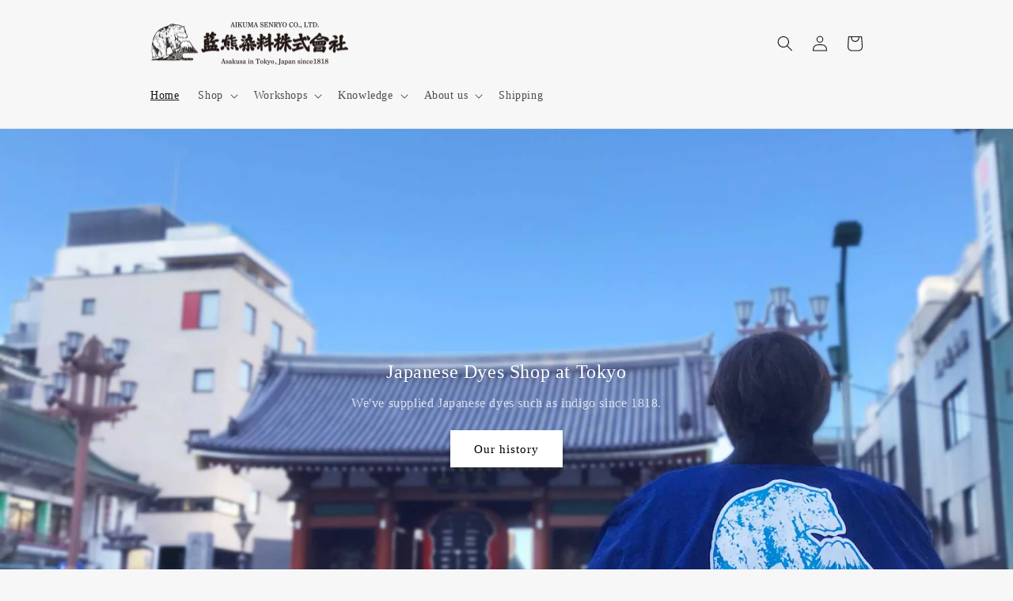

--- FILE ---
content_type: text/html; charset=utf-8
request_url: https://aikuma-japan.com/es-es
body_size: 34012
content:
<!doctype html>
<html class="no-js" lang="es">
  <head>
    <meta charset="utf-8">
    <meta http-equiv="X-UA-Compatible" content="IE=edge">
    <meta name="viewport" content="width=device-width,initial-scale=1">
    <meta name="theme-color" content="">
    <link rel="canonical" href="https://aikuma-japan.com/es-es">
    <link rel="preconnect" href="https://cdn.shopify.com" crossorigin>
<meta name="google-site-verification" content="ztVB-sqN1espxHxXW1sEhE4Zx1wk8uh7No-Qv8BRAMM" /><link rel="icon" type="image/png" href="//aikuma-japan.com/cdn/shop/files/49a0d76f5ac9df89f1de1d789e037604_79f1b426-d1e5-422e-acc3-d5ea6e5ce3ed.png?crop=center&height=32&v=1658555380&width=32"><!-- Google tag (gtag.js) -->
<script async src="https://www.googletagmanager.com/gtag/js?id=G-99LF3R1GRS"></script>
<script>
  window.dataLayer = window.dataLayer || [];
  function gtag(){dataLayer.push(arguments);}
  gtag('js', new Date());

  gtag('config', 'G-99LF3R1GRS');
</script>
    <title>
      Japanese dyes store since 1818 | Indigo / Botanical dyes / Tools
 &ndash; Aikuma Japanese Dyes</title>

    
      <meta name="description" content="We are a Japanese traditional dyes store serving indigo, natural dyes, and tools. We started our business in 1818 in Asakusa-Tokyo.">
    

    

<meta property="og:site_name" content="Aikuma Japanese Dyes">
<meta property="og:url" content="https://aikuma-japan.com/es-es">
<meta property="og:title" content="Japanese dyes store since 1818 | Indigo / Botanical dyes / Tools">
<meta property="og:type" content="website">
<meta property="og:description" content="We are a Japanese traditional dyes store serving indigo, natural dyes, and tools. We started our business in 1818 in Asakusa-Tokyo."><meta property="og:image" content="http://aikuma-japan.com/cdn/shop/files/49a0d76f5ac9df89f1de1d789e037604.png?height=628&pad_color=fff&v=1658554106&width=1200">
  <meta property="og:image:secure_url" content="https://aikuma-japan.com/cdn/shop/files/49a0d76f5ac9df89f1de1d789e037604.png?height=628&pad_color=fff&v=1658554106&width=1200">
  <meta property="og:image:width" content="1200">
  <meta property="og:image:height" content="628"><meta name="twitter:card" content="summary_large_image">
<meta name="twitter:title" content="Japanese dyes store since 1818 | Indigo / Botanical dyes / Tools">
<meta name="twitter:description" content="We are a Japanese traditional dyes store serving indigo, natural dyes, and tools. We started our business in 1818 in Asakusa-Tokyo.">


    <script src="//aikuma-japan.com/cdn/shop/t/1/assets/global.js?v=24850326154503943211656124951" defer="defer"></script>
    <script>window.performance && window.performance.mark && window.performance.mark('shopify.content_for_header.start');</script><meta name="google-site-verification" content="ztVB-sqN1espxHxXW1sEhE4Zx1wk8uh7No-Qv8BRAMM">
<meta name="facebook-domain-verification" content="ibwzgvx1tms3k18fnoz7x5hzkgxa5e">
<meta id="shopify-digital-wallet" name="shopify-digital-wallet" content="/65919123670/digital_wallets/dialog">
<meta name="shopify-checkout-api-token" content="9ce0aa6d851e5949126ade94b1fd8356">
<meta id="in-context-paypal-metadata" data-shop-id="65919123670" data-venmo-supported="false" data-environment="production" data-locale="es_ES" data-paypal-v4="true" data-currency="EUR">
<link rel="alternate" hreflang="x-default" href="https://aikuma-japan.com/">
<link rel="alternate" hreflang="en" href="https://aikuma-japan.com/">
<link rel="alternate" hreflang="ja" href="https://aikuma-japan.com/ja">
<link rel="alternate" hreflang="en-GB" href="https://aikuma-japan.com/en-gb">
<link rel="alternate" hreflang="en-IT" href="https://aikuma-japan.com/en-it">
<link rel="alternate" hreflang="it-IT" href="https://aikuma-japan.com/it-it">
<link rel="alternate" hreflang="en-AU" href="https://aikuma-japan.com/en-au">
<link rel="alternate" hreflang="en-CA" href="https://aikuma-japan.com/en-ca">
<link rel="alternate" hreflang="en-ES" href="https://aikuma-japan.com/en-es">
<link rel="alternate" hreflang="es-ES" href="https://aikuma-japan.com/es-es">
<link rel="alternate" hreflang="en-DE" href="https://aikuma-japan.com/en-de">
<link rel="alternate" hreflang="de-DE" href="https://aikuma-japan.com/de-de">
<link rel="alternate" hreflang="en-FR" href="https://aikuma-japan.com/en-fr">
<link rel="alternate" hreflang="fr-FR" href="https://aikuma-japan.com/fr-fr">
<link rel="alternate" hreflang="en-BG" href="https://aikuma-japan.com/en-bg">
<link rel="alternate" hreflang="en-MX" href="https://aikuma-japan.com/en-mx">
<link rel="alternate" hreflang="en-CN" href="https://aikuma-japan.com/en-cn">
<link rel="alternate" hreflang="zh-Hans-CN" href="https://aikuma-japan.com/zh-cn">
<link rel="alternate" hreflang="en-TW" href="https://aikuma-japan.com/en-tw">
<link rel="alternate" hreflang="zh-Hant-TW" href="https://aikuma-japan.com/zh-tw">
<script async="async" src="/checkouts/internal/preloads.js?locale=es-ES"></script>
<link rel="preconnect" href="https://shop.app" crossorigin="anonymous">
<script async="async" src="https://shop.app/checkouts/internal/preloads.js?locale=es-ES&shop_id=65919123670" crossorigin="anonymous"></script>
<script id="apple-pay-shop-capabilities" type="application/json">{"shopId":65919123670,"countryCode":"JP","currencyCode":"EUR","merchantCapabilities":["supports3DS"],"merchantId":"gid:\/\/shopify\/Shop\/65919123670","merchantName":"Aikuma Japanese Dyes","requiredBillingContactFields":["postalAddress","email","phone"],"requiredShippingContactFields":["postalAddress","email","phone"],"shippingType":"shipping","supportedNetworks":["visa","masterCard","amex","jcb","discover"],"total":{"type":"pending","label":"Aikuma Japanese Dyes","amount":"1.00"},"shopifyPaymentsEnabled":true,"supportsSubscriptions":true}</script>
<script id="shopify-features" type="application/json">{"accessToken":"9ce0aa6d851e5949126ade94b1fd8356","betas":["rich-media-storefront-analytics"],"domain":"aikuma-japan.com","predictiveSearch":true,"shopId":65919123670,"locale":"es"}</script>
<script>var Shopify = Shopify || {};
Shopify.shop = "aikuma.myshopify.com";
Shopify.locale = "es";
Shopify.currency = {"active":"EUR","rate":"0.0055019106"};
Shopify.country = "ES";
Shopify.theme = {"name":"Aikuma Dyestuff","id":134217105622,"schema_name":"Dawn","schema_version":"6.0.2","theme_store_id":887,"role":"main"};
Shopify.theme.handle = "null";
Shopify.theme.style = {"id":null,"handle":null};
Shopify.cdnHost = "aikuma-japan.com/cdn";
Shopify.routes = Shopify.routes || {};
Shopify.routes.root = "/es-es/";</script>
<script type="module">!function(o){(o.Shopify=o.Shopify||{}).modules=!0}(window);</script>
<script>!function(o){function n(){var o=[];function n(){o.push(Array.prototype.slice.apply(arguments))}return n.q=o,n}var t=o.Shopify=o.Shopify||{};t.loadFeatures=n(),t.autoloadFeatures=n()}(window);</script>
<script>
  window.ShopifyPay = window.ShopifyPay || {};
  window.ShopifyPay.apiHost = "shop.app\/pay";
  window.ShopifyPay.redirectState = null;
</script>
<script id="shop-js-analytics" type="application/json">{"pageType":"index"}</script>
<script defer="defer" async type="module" src="//aikuma-japan.com/cdn/shopifycloud/shop-js/modules/v2/client.init-shop-cart-sync_-aut3ZVe.es.esm.js"></script>
<script defer="defer" async type="module" src="//aikuma-japan.com/cdn/shopifycloud/shop-js/modules/v2/chunk.common_jR-HGkUL.esm.js"></script>
<script type="module">
  await import("//aikuma-japan.com/cdn/shopifycloud/shop-js/modules/v2/client.init-shop-cart-sync_-aut3ZVe.es.esm.js");
await import("//aikuma-japan.com/cdn/shopifycloud/shop-js/modules/v2/chunk.common_jR-HGkUL.esm.js");

  window.Shopify.SignInWithShop?.initShopCartSync?.({"fedCMEnabled":true,"windoidEnabled":true});

</script>
<script>
  window.Shopify = window.Shopify || {};
  if (!window.Shopify.featureAssets) window.Shopify.featureAssets = {};
  window.Shopify.featureAssets['shop-js'] = {"shop-cart-sync":["modules/v2/client.shop-cart-sync_BAYdngfT.es.esm.js","modules/v2/chunk.common_jR-HGkUL.esm.js"],"init-fed-cm":["modules/v2/client.init-fed-cm_C1KIrACA.es.esm.js","modules/v2/chunk.common_jR-HGkUL.esm.js"],"shop-button":["modules/v2/client.shop-button_nPJqyawu.es.esm.js","modules/v2/chunk.common_jR-HGkUL.esm.js"],"init-windoid":["modules/v2/client.init-windoid_BBN3UDv3.es.esm.js","modules/v2/chunk.common_jR-HGkUL.esm.js"],"shop-cash-offers":["modules/v2/client.shop-cash-offers_DHr6BHOX.es.esm.js","modules/v2/chunk.common_jR-HGkUL.esm.js","modules/v2/chunk.modal_K_-4b6jm.esm.js"],"shop-toast-manager":["modules/v2/client.shop-toast-manager_DsmMrndK.es.esm.js","modules/v2/chunk.common_jR-HGkUL.esm.js"],"init-shop-email-lookup-coordinator":["modules/v2/client.init-shop-email-lookup-coordinator_CqHiorcR.es.esm.js","modules/v2/chunk.common_jR-HGkUL.esm.js"],"pay-button":["modules/v2/client.pay-button_CyYMAtLe.es.esm.js","modules/v2/chunk.common_jR-HGkUL.esm.js"],"avatar":["modules/v2/client.avatar_BTnouDA3.es.esm.js"],"init-shop-cart-sync":["modules/v2/client.init-shop-cart-sync_-aut3ZVe.es.esm.js","modules/v2/chunk.common_jR-HGkUL.esm.js"],"shop-login-button":["modules/v2/client.shop-login-button_CkV-3QmP.es.esm.js","modules/v2/chunk.common_jR-HGkUL.esm.js","modules/v2/chunk.modal_K_-4b6jm.esm.js"],"init-customer-accounts-sign-up":["modules/v2/client.init-customer-accounts-sign-up_OVpxiKuf.es.esm.js","modules/v2/client.shop-login-button_CkV-3QmP.es.esm.js","modules/v2/chunk.common_jR-HGkUL.esm.js","modules/v2/chunk.modal_K_-4b6jm.esm.js"],"init-shop-for-new-customer-accounts":["modules/v2/client.init-shop-for-new-customer-accounts_B3-6tUHj.es.esm.js","modules/v2/client.shop-login-button_CkV-3QmP.es.esm.js","modules/v2/chunk.common_jR-HGkUL.esm.js","modules/v2/chunk.modal_K_-4b6jm.esm.js"],"init-customer-accounts":["modules/v2/client.init-customer-accounts_DAvreLqn.es.esm.js","modules/v2/client.shop-login-button_CkV-3QmP.es.esm.js","modules/v2/chunk.common_jR-HGkUL.esm.js","modules/v2/chunk.modal_K_-4b6jm.esm.js"],"shop-follow-button":["modules/v2/client.shop-follow-button_D-yP9CCa.es.esm.js","modules/v2/chunk.common_jR-HGkUL.esm.js","modules/v2/chunk.modal_K_-4b6jm.esm.js"],"lead-capture":["modules/v2/client.lead-capture_cgi9rykO.es.esm.js","modules/v2/chunk.common_jR-HGkUL.esm.js","modules/v2/chunk.modal_K_-4b6jm.esm.js"],"checkout-modal":["modules/v2/client.checkout-modal_CNOx8cMi.es.esm.js","modules/v2/chunk.common_jR-HGkUL.esm.js","modules/v2/chunk.modal_K_-4b6jm.esm.js"],"shop-login":["modules/v2/client.shop-login_B0Pz78O1.es.esm.js","modules/v2/chunk.common_jR-HGkUL.esm.js","modules/v2/chunk.modal_K_-4b6jm.esm.js"],"payment-terms":["modules/v2/client.payment-terms_DHTqhmPP.es.esm.js","modules/v2/chunk.common_jR-HGkUL.esm.js","modules/v2/chunk.modal_K_-4b6jm.esm.js"]};
</script>
<script id="__st">var __st={"a":65919123670,"offset":32400,"reqid":"5fa996f7-85b1-43c3-8868-6cdc1325babe-1768943500","pageurl":"aikuma-japan.com\/es-es","u":"bd18a0467c1c","p":"home"};</script>
<script>window.ShopifyPaypalV4VisibilityTracking = true;</script>
<script id="captcha-bootstrap">!function(){'use strict';const t='contact',e='account',n='new_comment',o=[[t,t],['blogs',n],['comments',n],[t,'customer']],c=[[e,'customer_login'],[e,'guest_login'],[e,'recover_customer_password'],[e,'create_customer']],r=t=>t.map((([t,e])=>`form[action*='/${t}']:not([data-nocaptcha='true']) input[name='form_type'][value='${e}']`)).join(','),a=t=>()=>t?[...document.querySelectorAll(t)].map((t=>t.form)):[];function s(){const t=[...o],e=r(t);return a(e)}const i='password',u='form_key',d=['recaptcha-v3-token','g-recaptcha-response','h-captcha-response',i],f=()=>{try{return window.sessionStorage}catch{return}},m='__shopify_v',_=t=>t.elements[u];function p(t,e,n=!1){try{const o=window.sessionStorage,c=JSON.parse(o.getItem(e)),{data:r}=function(t){const{data:e,action:n}=t;return t[m]||n?{data:e,action:n}:{data:t,action:n}}(c);for(const[e,n]of Object.entries(r))t.elements[e]&&(t.elements[e].value=n);n&&o.removeItem(e)}catch(o){console.error('form repopulation failed',{error:o})}}const l='form_type',E='cptcha';function T(t){t.dataset[E]=!0}const w=window,h=w.document,L='Shopify',v='ce_forms',y='captcha';let A=!1;((t,e)=>{const n=(g='f06e6c50-85a8-45c8-87d0-21a2b65856fe',I='https://cdn.shopify.com/shopifycloud/storefront-forms-hcaptcha/ce_storefront_forms_captcha_hcaptcha.v1.5.2.iife.js',D={infoText:'Protegido por hCaptcha',privacyText:'Privacidad',termsText:'Términos'},(t,e,n)=>{const o=w[L][v],c=o.bindForm;if(c)return c(t,g,e,D).then(n);var r;o.q.push([[t,g,e,D],n]),r=I,A||(h.body.append(Object.assign(h.createElement('script'),{id:'captcha-provider',async:!0,src:r})),A=!0)});var g,I,D;w[L]=w[L]||{},w[L][v]=w[L][v]||{},w[L][v].q=[],w[L][y]=w[L][y]||{},w[L][y].protect=function(t,e){n(t,void 0,e),T(t)},Object.freeze(w[L][y]),function(t,e,n,w,h,L){const[v,y,A,g]=function(t,e,n){const i=e?o:[],u=t?c:[],d=[...i,...u],f=r(d),m=r(i),_=r(d.filter((([t,e])=>n.includes(e))));return[a(f),a(m),a(_),s()]}(w,h,L),I=t=>{const e=t.target;return e instanceof HTMLFormElement?e:e&&e.form},D=t=>v().includes(t);t.addEventListener('submit',(t=>{const e=I(t);if(!e)return;const n=D(e)&&!e.dataset.hcaptchaBound&&!e.dataset.recaptchaBound,o=_(e),c=g().includes(e)&&(!o||!o.value);(n||c)&&t.preventDefault(),c&&!n&&(function(t){try{if(!f())return;!function(t){const e=f();if(!e)return;const n=_(t);if(!n)return;const o=n.value;o&&e.removeItem(o)}(t);const e=Array.from(Array(32),(()=>Math.random().toString(36)[2])).join('');!function(t,e){_(t)||t.append(Object.assign(document.createElement('input'),{type:'hidden',name:u})),t.elements[u].value=e}(t,e),function(t,e){const n=f();if(!n)return;const o=[...t.querySelectorAll(`input[type='${i}']`)].map((({name:t})=>t)),c=[...d,...o],r={};for(const[a,s]of new FormData(t).entries())c.includes(a)||(r[a]=s);n.setItem(e,JSON.stringify({[m]:1,action:t.action,data:r}))}(t,e)}catch(e){console.error('failed to persist form',e)}}(e),e.submit())}));const S=(t,e)=>{t&&!t.dataset[E]&&(n(t,e.some((e=>e===t))),T(t))};for(const o of['focusin','change'])t.addEventListener(o,(t=>{const e=I(t);D(e)&&S(e,y())}));const B=e.get('form_key'),M=e.get(l),P=B&&M;t.addEventListener('DOMContentLoaded',(()=>{const t=y();if(P)for(const e of t)e.elements[l].value===M&&p(e,B);[...new Set([...A(),...v().filter((t=>'true'===t.dataset.shopifyCaptcha))])].forEach((e=>S(e,t)))}))}(h,new URLSearchParams(w.location.search),n,t,e,['guest_login'])})(!0,!0)}();</script>
<script integrity="sha256-4kQ18oKyAcykRKYeNunJcIwy7WH5gtpwJnB7kiuLZ1E=" data-source-attribution="shopify.loadfeatures" defer="defer" src="//aikuma-japan.com/cdn/shopifycloud/storefront/assets/storefront/load_feature-a0a9edcb.js" crossorigin="anonymous"></script>
<script crossorigin="anonymous" defer="defer" src="//aikuma-japan.com/cdn/shopifycloud/storefront/assets/shopify_pay/storefront-65b4c6d7.js?v=20250812"></script>
<script data-source-attribution="shopify.dynamic_checkout.dynamic.init">var Shopify=Shopify||{};Shopify.PaymentButton=Shopify.PaymentButton||{isStorefrontPortableWallets:!0,init:function(){window.Shopify.PaymentButton.init=function(){};var t=document.createElement("script");t.src="https://aikuma-japan.com/cdn/shopifycloud/portable-wallets/latest/portable-wallets.es.js",t.type="module",document.head.appendChild(t)}};
</script>
<script data-source-attribution="shopify.dynamic_checkout.buyer_consent">
  function portableWalletsHideBuyerConsent(e){var t=document.getElementById("shopify-buyer-consent"),n=document.getElementById("shopify-subscription-policy-button");t&&n&&(t.classList.add("hidden"),t.setAttribute("aria-hidden","true"),n.removeEventListener("click",e))}function portableWalletsShowBuyerConsent(e){var t=document.getElementById("shopify-buyer-consent"),n=document.getElementById("shopify-subscription-policy-button");t&&n&&(t.classList.remove("hidden"),t.removeAttribute("aria-hidden"),n.addEventListener("click",e))}window.Shopify?.PaymentButton&&(window.Shopify.PaymentButton.hideBuyerConsent=portableWalletsHideBuyerConsent,window.Shopify.PaymentButton.showBuyerConsent=portableWalletsShowBuyerConsent);
</script>
<script data-source-attribution="shopify.dynamic_checkout.cart.bootstrap">document.addEventListener("DOMContentLoaded",(function(){function t(){return document.querySelector("shopify-accelerated-checkout-cart, shopify-accelerated-checkout")}if(t())Shopify.PaymentButton.init();else{new MutationObserver((function(e,n){t()&&(Shopify.PaymentButton.init(),n.disconnect())})).observe(document.body,{childList:!0,subtree:!0})}}));
</script>
<script id='scb4127' type='text/javascript' async='' src='https://aikuma-japan.com/cdn/shopifycloud/privacy-banner/storefront-banner.js'></script><link id="shopify-accelerated-checkout-styles" rel="stylesheet" media="screen" href="https://aikuma-japan.com/cdn/shopifycloud/portable-wallets/latest/accelerated-checkout-backwards-compat.css" crossorigin="anonymous">
<style id="shopify-accelerated-checkout-cart">
        #shopify-buyer-consent {
  margin-top: 1em;
  display: inline-block;
  width: 100%;
}

#shopify-buyer-consent.hidden {
  display: none;
}

#shopify-subscription-policy-button {
  background: none;
  border: none;
  padding: 0;
  text-decoration: underline;
  font-size: inherit;
  cursor: pointer;
}

#shopify-subscription-policy-button::before {
  box-shadow: none;
}

      </style>
<script id="sections-script" data-sections="header,footer" defer="defer" src="//aikuma-japan.com/cdn/shop/t/1/compiled_assets/scripts.js?v=476"></script>
<script>window.performance && window.performance.mark && window.performance.mark('shopify.content_for_header.end');</script>


    <style data-shopify>
      
      
      
      
      

      :root {
        --font-body-family: "New York", Iowan Old Style, Apple Garamond, Baskerville, Times New Roman, Droid Serif, Times, Source Serif Pro, serif, Apple Color Emoji, Segoe UI Emoji, Segoe UI Symbol;
        --font-body-style: normal;
        --font-body-weight: 400;
        --font-body-weight-bold: 700;

        --font-heading-family: "New York", Iowan Old Style, Apple Garamond, Baskerville, Times New Roman, Droid Serif, Times, Source Serif Pro, serif, Apple Color Emoji, Segoe UI Emoji, Segoe UI Symbol;
        --font-heading-style: normal;
        --font-heading-weight: 400;

        --font-body-scale: 1.0;
        --font-heading-scale: 1.0;

        --color-base-text: 18, 18, 18;
        --color-shadow: 18, 18, 18;
        --color-base-background-1: 247, 247, 247;
        --color-base-background-2: 33, 47, 107;
        --color-base-solid-button-labels: 242, 242, 242;
        --color-base-outline-button-labels: 18, 18, 18;
        --color-base-accent-1: 0, 0, 0;
        --color-base-accent-2: 5, 43, 97;
        --payment-terms-background-color: #f7f7f7;

        --gradient-base-background-1: #f7f7f7;
        --gradient-base-background-2: linear-gradient(86deg, rgba(117, 130, 186, 1), rgba(50, 40, 107, 1) 2.9%, rgba(37, 38, 107, 1) 5.79%, rgba(136, 167, 240, 1) 34%, rgba(125, 198, 240, 1) 58%, rgba(130, 181, 240, 1) 79%, rgba(113, 154, 228, 1) 99%);
        --gradient-base-accent-1: #000000;
        --gradient-base-accent-2: #052b61;

        --media-padding: px;
        --media-border-opacity: 0.05;
        --media-border-width: 1px;
        --media-radius: 0px;
        --media-shadow-opacity: 0.0;
        --media-shadow-horizontal-offset: 0px;
        --media-shadow-vertical-offset: 4px;
        --media-shadow-blur-radius: 5px;
        --media-shadow-visible: 0;

        --page-width: 100rem;
        --page-width-margin: 0rem;

        --card-image-padding: 0.0rem;
        --card-corner-radius: 0.0rem;
        --card-text-alignment: left;
        --card-border-width: 0.0rem;
        --card-border-opacity: 0.1;
        --card-shadow-opacity: 0.0;
        --card-shadow-visible: 0;
        --card-shadow-horizontal-offset: 0.0rem;
        --card-shadow-vertical-offset: 0.4rem;
        --card-shadow-blur-radius: 0.5rem;

        --badge-corner-radius: 4.0rem;

        --popup-border-width: 1px;
        --popup-border-opacity: 0.1;
        --popup-corner-radius: 0px;
        --popup-shadow-opacity: 0.0;
        --popup-shadow-horizontal-offset: 0px;
        --popup-shadow-vertical-offset: 4px;
        --popup-shadow-blur-radius: 5px;

        --drawer-border-width: 1px;
        --drawer-border-opacity: 0.1;
        --drawer-shadow-opacity: 0.0;
        --drawer-shadow-horizontal-offset: 0px;
        --drawer-shadow-vertical-offset: 4px;
        --drawer-shadow-blur-radius: 5px;

        --spacing-sections-desktop: 0px;
        --spacing-sections-mobile: 0px;

        --grid-desktop-vertical-spacing: 8px;
        --grid-desktop-horizontal-spacing: 8px;
        --grid-mobile-vertical-spacing: 4px;
        --grid-mobile-horizontal-spacing: 4px;

        --text-boxes-border-opacity: 0.1;
        --text-boxes-border-width: 0px;
        --text-boxes-radius: 0px;
        --text-boxes-shadow-opacity: 0.0;
        --text-boxes-shadow-visible: 0;
        --text-boxes-shadow-horizontal-offset: 0px;
        --text-boxes-shadow-vertical-offset: 4px;
        --text-boxes-shadow-blur-radius: 5px;

        --buttons-radius: 0px;
        --buttons-radius-outset: 0px;
        --buttons-border-width: 1px;
        --buttons-border-opacity: 1.0;
        --buttons-shadow-opacity: 0.55;
        --buttons-shadow-visible: 1;
        --buttons-shadow-horizontal-offset: 0px;
        --buttons-shadow-vertical-offset: 4px;
        --buttons-shadow-blur-radius: 5px;
        --buttons-border-offset: 0.3px;

        --inputs-radius: 0px;
        --inputs-border-width: 1px;
        --inputs-border-opacity: 0.55;
        --inputs-shadow-opacity: 0.0;
        --inputs-shadow-horizontal-offset: 0px;
        --inputs-margin-offset: 0px;
        --inputs-shadow-vertical-offset: 4px;
        --inputs-shadow-blur-radius: 5px;
        --inputs-radius-outset: 0px;

        --variant-pills-radius: 40px;
        --variant-pills-border-width: 1px;
        --variant-pills-border-opacity: 0.55;
        --variant-pills-shadow-opacity: 0.0;
        --variant-pills-shadow-horizontal-offset: 0px;
        --variant-pills-shadow-vertical-offset: 4px;
        --variant-pills-shadow-blur-radius: 5px;
      }

      *,
      *::before,
      *::after {
        box-sizing: inherit;
      }

      html {
        box-sizing: border-box;
        font-size: calc(var(--font-body-scale) * 62.5%);
        height: 100%;
      }

      body {
        display: grid;
        grid-template-rows: auto auto 1fr auto;
        grid-template-columns: 100%;
        min-height: 100%;
        margin: 0;
        font-size: 1.5rem;
        letter-spacing: 0.06rem;
        line-height: calc(1 + 0.8 / var(--font-body-scale));
        font-family: var(--font-body-family);
        font-style: var(--font-body-style);
        font-weight: var(--font-body-weight);
      }

      @media screen and (min-width: 750px) {
        body {
          font-size: 1.6rem;
        }
      }
    </style>

    <link href="//aikuma-japan.com/cdn/shop/t/1/assets/base.css?v=19666067365360246481656124969" rel="stylesheet" type="text/css" media="all" />
<link rel="stylesheet" href="//aikuma-japan.com/cdn/shop/t/1/assets/component-predictive-search.css?v=165644661289088488651656124947" media="print" onload="this.media='all'"><script>document.documentElement.className = document.documentElement.className.replace('no-js', 'js');
    if (Shopify.designMode) {
      document.documentElement.classList.add('shopify-design-mode');
    }
    </script>
  <link href="https://monorail-edge.shopifysvc.com" rel="dns-prefetch">
<script>(function(){if ("sendBeacon" in navigator && "performance" in window) {try {var session_token_from_headers = performance.getEntriesByType('navigation')[0].serverTiming.find(x => x.name == '_s').description;} catch {var session_token_from_headers = undefined;}var session_cookie_matches = document.cookie.match(/_shopify_s=([^;]*)/);var session_token_from_cookie = session_cookie_matches && session_cookie_matches.length === 2 ? session_cookie_matches[1] : "";var session_token = session_token_from_headers || session_token_from_cookie || "";function handle_abandonment_event(e) {var entries = performance.getEntries().filter(function(entry) {return /monorail-edge.shopifysvc.com/.test(entry.name);});if (!window.abandonment_tracked && entries.length === 0) {window.abandonment_tracked = true;var currentMs = Date.now();var navigation_start = performance.timing.navigationStart;var payload = {shop_id: 65919123670,url: window.location.href,navigation_start,duration: currentMs - navigation_start,session_token,page_type: "index"};window.navigator.sendBeacon("https://monorail-edge.shopifysvc.com/v1/produce", JSON.stringify({schema_id: "online_store_buyer_site_abandonment/1.1",payload: payload,metadata: {event_created_at_ms: currentMs,event_sent_at_ms: currentMs}}));}}window.addEventListener('pagehide', handle_abandonment_event);}}());</script>
<script id="web-pixels-manager-setup">(function e(e,d,r,n,o){if(void 0===o&&(o={}),!Boolean(null===(a=null===(i=window.Shopify)||void 0===i?void 0:i.analytics)||void 0===a?void 0:a.replayQueue)){var i,a;window.Shopify=window.Shopify||{};var t=window.Shopify;t.analytics=t.analytics||{};var s=t.analytics;s.replayQueue=[],s.publish=function(e,d,r){return s.replayQueue.push([e,d,r]),!0};try{self.performance.mark("wpm:start")}catch(e){}var l=function(){var e={modern:/Edge?\/(1{2}[4-9]|1[2-9]\d|[2-9]\d{2}|\d{4,})\.\d+(\.\d+|)|Firefox\/(1{2}[4-9]|1[2-9]\d|[2-9]\d{2}|\d{4,})\.\d+(\.\d+|)|Chrom(ium|e)\/(9{2}|\d{3,})\.\d+(\.\d+|)|(Maci|X1{2}).+ Version\/(15\.\d+|(1[6-9]|[2-9]\d|\d{3,})\.\d+)([,.]\d+|)( \(\w+\)|)( Mobile\/\w+|) Safari\/|Chrome.+OPR\/(9{2}|\d{3,})\.\d+\.\d+|(CPU[ +]OS|iPhone[ +]OS|CPU[ +]iPhone|CPU IPhone OS|CPU iPad OS)[ +]+(15[._]\d+|(1[6-9]|[2-9]\d|\d{3,})[._]\d+)([._]\d+|)|Android:?[ /-](13[3-9]|1[4-9]\d|[2-9]\d{2}|\d{4,})(\.\d+|)(\.\d+|)|Android.+Firefox\/(13[5-9]|1[4-9]\d|[2-9]\d{2}|\d{4,})\.\d+(\.\d+|)|Android.+Chrom(ium|e)\/(13[3-9]|1[4-9]\d|[2-9]\d{2}|\d{4,})\.\d+(\.\d+|)|SamsungBrowser\/([2-9]\d|\d{3,})\.\d+/,legacy:/Edge?\/(1[6-9]|[2-9]\d|\d{3,})\.\d+(\.\d+|)|Firefox\/(5[4-9]|[6-9]\d|\d{3,})\.\d+(\.\d+|)|Chrom(ium|e)\/(5[1-9]|[6-9]\d|\d{3,})\.\d+(\.\d+|)([\d.]+$|.*Safari\/(?![\d.]+ Edge\/[\d.]+$))|(Maci|X1{2}).+ Version\/(10\.\d+|(1[1-9]|[2-9]\d|\d{3,})\.\d+)([,.]\d+|)( \(\w+\)|)( Mobile\/\w+|) Safari\/|Chrome.+OPR\/(3[89]|[4-9]\d|\d{3,})\.\d+\.\d+|(CPU[ +]OS|iPhone[ +]OS|CPU[ +]iPhone|CPU IPhone OS|CPU iPad OS)[ +]+(10[._]\d+|(1[1-9]|[2-9]\d|\d{3,})[._]\d+)([._]\d+|)|Android:?[ /-](13[3-9]|1[4-9]\d|[2-9]\d{2}|\d{4,})(\.\d+|)(\.\d+|)|Mobile Safari.+OPR\/([89]\d|\d{3,})\.\d+\.\d+|Android.+Firefox\/(13[5-9]|1[4-9]\d|[2-9]\d{2}|\d{4,})\.\d+(\.\d+|)|Android.+Chrom(ium|e)\/(13[3-9]|1[4-9]\d|[2-9]\d{2}|\d{4,})\.\d+(\.\d+|)|Android.+(UC? ?Browser|UCWEB|U3)[ /]?(15\.([5-9]|\d{2,})|(1[6-9]|[2-9]\d|\d{3,})\.\d+)\.\d+|SamsungBrowser\/(5\.\d+|([6-9]|\d{2,})\.\d+)|Android.+MQ{2}Browser\/(14(\.(9|\d{2,})|)|(1[5-9]|[2-9]\d|\d{3,})(\.\d+|))(\.\d+|)|K[Aa][Ii]OS\/(3\.\d+|([4-9]|\d{2,})\.\d+)(\.\d+|)/},d=e.modern,r=e.legacy,n=navigator.userAgent;return n.match(d)?"modern":n.match(r)?"legacy":"unknown"}(),u="modern"===l?"modern":"legacy",c=(null!=n?n:{modern:"",legacy:""})[u],f=function(e){return[e.baseUrl,"/wpm","/b",e.hashVersion,"modern"===e.buildTarget?"m":"l",".js"].join("")}({baseUrl:d,hashVersion:r,buildTarget:u}),m=function(e){var d=e.version,r=e.bundleTarget,n=e.surface,o=e.pageUrl,i=e.monorailEndpoint;return{emit:function(e){var a=e.status,t=e.errorMsg,s=(new Date).getTime(),l=JSON.stringify({metadata:{event_sent_at_ms:s},events:[{schema_id:"web_pixels_manager_load/3.1",payload:{version:d,bundle_target:r,page_url:o,status:a,surface:n,error_msg:t},metadata:{event_created_at_ms:s}}]});if(!i)return console&&console.warn&&console.warn("[Web Pixels Manager] No Monorail endpoint provided, skipping logging."),!1;try{return self.navigator.sendBeacon.bind(self.navigator)(i,l)}catch(e){}var u=new XMLHttpRequest;try{return u.open("POST",i,!0),u.setRequestHeader("Content-Type","text/plain"),u.send(l),!0}catch(e){return console&&console.warn&&console.warn("[Web Pixels Manager] Got an unhandled error while logging to Monorail."),!1}}}}({version:r,bundleTarget:l,surface:e.surface,pageUrl:self.location.href,monorailEndpoint:e.monorailEndpoint});try{o.browserTarget=l,function(e){var d=e.src,r=e.async,n=void 0===r||r,o=e.onload,i=e.onerror,a=e.sri,t=e.scriptDataAttributes,s=void 0===t?{}:t,l=document.createElement("script"),u=document.querySelector("head"),c=document.querySelector("body");if(l.async=n,l.src=d,a&&(l.integrity=a,l.crossOrigin="anonymous"),s)for(var f in s)if(Object.prototype.hasOwnProperty.call(s,f))try{l.dataset[f]=s[f]}catch(e){}if(o&&l.addEventListener("load",o),i&&l.addEventListener("error",i),u)u.appendChild(l);else{if(!c)throw new Error("Did not find a head or body element to append the script");c.appendChild(l)}}({src:f,async:!0,onload:function(){if(!function(){var e,d;return Boolean(null===(d=null===(e=window.Shopify)||void 0===e?void 0:e.analytics)||void 0===d?void 0:d.initialized)}()){var d=window.webPixelsManager.init(e)||void 0;if(d){var r=window.Shopify.analytics;r.replayQueue.forEach((function(e){var r=e[0],n=e[1],o=e[2];d.publishCustomEvent(r,n,o)})),r.replayQueue=[],r.publish=d.publishCustomEvent,r.visitor=d.visitor,r.initialized=!0}}},onerror:function(){return m.emit({status:"failed",errorMsg:"".concat(f," has failed to load")})},sri:function(e){var d=/^sha384-[A-Za-z0-9+/=]+$/;return"string"==typeof e&&d.test(e)}(c)?c:"",scriptDataAttributes:o}),m.emit({status:"loading"})}catch(e){m.emit({status:"failed",errorMsg:(null==e?void 0:e.message)||"Unknown error"})}}})({shopId: 65919123670,storefrontBaseUrl: "https://aikuma-japan.com",extensionsBaseUrl: "https://extensions.shopifycdn.com/cdn/shopifycloud/web-pixels-manager",monorailEndpoint: "https://monorail-edge.shopifysvc.com/unstable/produce_batch",surface: "storefront-renderer",enabledBetaFlags: ["2dca8a86"],webPixelsConfigList: [{"id":"506069206","configuration":"{\"config\":\"{\\\"pixel_id\\\":\\\"GT-K5LWZSQ\\\",\\\"target_country\\\":\\\"JP\\\",\\\"gtag_events\\\":[{\\\"type\\\":\\\"purchase\\\",\\\"action_label\\\":\\\"MC-82Q5CW8MYX\\\"},{\\\"type\\\":\\\"page_view\\\",\\\"action_label\\\":\\\"MC-82Q5CW8MYX\\\"},{\\\"type\\\":\\\"view_item\\\",\\\"action_label\\\":\\\"MC-82Q5CW8MYX\\\"}],\\\"enable_monitoring_mode\\\":false}\"}","eventPayloadVersion":"v1","runtimeContext":"OPEN","scriptVersion":"b2a88bafab3e21179ed38636efcd8a93","type":"APP","apiClientId":1780363,"privacyPurposes":[],"dataSharingAdjustments":{"protectedCustomerApprovalScopes":["read_customer_address","read_customer_email","read_customer_name","read_customer_personal_data","read_customer_phone"]}},{"id":"161546454","configuration":"{\"pixel_id\":\"666879408507319\",\"pixel_type\":\"facebook_pixel\",\"metaapp_system_user_token\":\"-\"}","eventPayloadVersion":"v1","runtimeContext":"OPEN","scriptVersion":"ca16bc87fe92b6042fbaa3acc2fbdaa6","type":"APP","apiClientId":2329312,"privacyPurposes":["ANALYTICS","MARKETING","SALE_OF_DATA"],"dataSharingAdjustments":{"protectedCustomerApprovalScopes":["read_customer_address","read_customer_email","read_customer_name","read_customer_personal_data","read_customer_phone"]}},{"id":"shopify-app-pixel","configuration":"{}","eventPayloadVersion":"v1","runtimeContext":"STRICT","scriptVersion":"0450","apiClientId":"shopify-pixel","type":"APP","privacyPurposes":["ANALYTICS","MARKETING"]},{"id":"shopify-custom-pixel","eventPayloadVersion":"v1","runtimeContext":"LAX","scriptVersion":"0450","apiClientId":"shopify-pixel","type":"CUSTOM","privacyPurposes":["ANALYTICS","MARKETING"]}],isMerchantRequest: false,initData: {"shop":{"name":"Aikuma Japanese Dyes","paymentSettings":{"currencyCode":"JPY"},"myshopifyDomain":"aikuma.myshopify.com","countryCode":"JP","storefrontUrl":"https:\/\/aikuma-japan.com\/es-es"},"customer":null,"cart":null,"checkout":null,"productVariants":[],"purchasingCompany":null},},"https://aikuma-japan.com/cdn","fcfee988w5aeb613cpc8e4bc33m6693e112",{"modern":"","legacy":""},{"shopId":"65919123670","storefrontBaseUrl":"https:\/\/aikuma-japan.com","extensionBaseUrl":"https:\/\/extensions.shopifycdn.com\/cdn\/shopifycloud\/web-pixels-manager","surface":"storefront-renderer","enabledBetaFlags":"[\"2dca8a86\"]","isMerchantRequest":"false","hashVersion":"fcfee988w5aeb613cpc8e4bc33m6693e112","publish":"custom","events":"[[\"page_viewed\",{}]]"});</script><script>
  window.ShopifyAnalytics = window.ShopifyAnalytics || {};
  window.ShopifyAnalytics.meta = window.ShopifyAnalytics.meta || {};
  window.ShopifyAnalytics.meta.currency = 'EUR';
  var meta = {"page":{"pageType":"home","requestId":"5fa996f7-85b1-43c3-8868-6cdc1325babe-1768943500"}};
  for (var attr in meta) {
    window.ShopifyAnalytics.meta[attr] = meta[attr];
  }
</script>
<script class="analytics">
  (function () {
    var customDocumentWrite = function(content) {
      var jquery = null;

      if (window.jQuery) {
        jquery = window.jQuery;
      } else if (window.Checkout && window.Checkout.$) {
        jquery = window.Checkout.$;
      }

      if (jquery) {
        jquery('body').append(content);
      }
    };

    var hasLoggedConversion = function(token) {
      if (token) {
        return document.cookie.indexOf('loggedConversion=' + token) !== -1;
      }
      return false;
    }

    var setCookieIfConversion = function(token) {
      if (token) {
        var twoMonthsFromNow = new Date(Date.now());
        twoMonthsFromNow.setMonth(twoMonthsFromNow.getMonth() + 2);

        document.cookie = 'loggedConversion=' + token + '; expires=' + twoMonthsFromNow;
      }
    }

    var trekkie = window.ShopifyAnalytics.lib = window.trekkie = window.trekkie || [];
    if (trekkie.integrations) {
      return;
    }
    trekkie.methods = [
      'identify',
      'page',
      'ready',
      'track',
      'trackForm',
      'trackLink'
    ];
    trekkie.factory = function(method) {
      return function() {
        var args = Array.prototype.slice.call(arguments);
        args.unshift(method);
        trekkie.push(args);
        return trekkie;
      };
    };
    for (var i = 0; i < trekkie.methods.length; i++) {
      var key = trekkie.methods[i];
      trekkie[key] = trekkie.factory(key);
    }
    trekkie.load = function(config) {
      trekkie.config = config || {};
      trekkie.config.initialDocumentCookie = document.cookie;
      var first = document.getElementsByTagName('script')[0];
      var script = document.createElement('script');
      script.type = 'text/javascript';
      script.onerror = function(e) {
        var scriptFallback = document.createElement('script');
        scriptFallback.type = 'text/javascript';
        scriptFallback.onerror = function(error) {
                var Monorail = {
      produce: function produce(monorailDomain, schemaId, payload) {
        var currentMs = new Date().getTime();
        var event = {
          schema_id: schemaId,
          payload: payload,
          metadata: {
            event_created_at_ms: currentMs,
            event_sent_at_ms: currentMs
          }
        };
        return Monorail.sendRequest("https://" + monorailDomain + "/v1/produce", JSON.stringify(event));
      },
      sendRequest: function sendRequest(endpointUrl, payload) {
        // Try the sendBeacon API
        if (window && window.navigator && typeof window.navigator.sendBeacon === 'function' && typeof window.Blob === 'function' && !Monorail.isIos12()) {
          var blobData = new window.Blob([payload], {
            type: 'text/plain'
          });

          if (window.navigator.sendBeacon(endpointUrl, blobData)) {
            return true;
          } // sendBeacon was not successful

        } // XHR beacon

        var xhr = new XMLHttpRequest();

        try {
          xhr.open('POST', endpointUrl);
          xhr.setRequestHeader('Content-Type', 'text/plain');
          xhr.send(payload);
        } catch (e) {
          console.log(e);
        }

        return false;
      },
      isIos12: function isIos12() {
        return window.navigator.userAgent.lastIndexOf('iPhone; CPU iPhone OS 12_') !== -1 || window.navigator.userAgent.lastIndexOf('iPad; CPU OS 12_') !== -1;
      }
    };
    Monorail.produce('monorail-edge.shopifysvc.com',
      'trekkie_storefront_load_errors/1.1',
      {shop_id: 65919123670,
      theme_id: 134217105622,
      app_name: "storefront",
      context_url: window.location.href,
      source_url: "//aikuma-japan.com/cdn/s/trekkie.storefront.cd680fe47e6c39ca5d5df5f0a32d569bc48c0f27.min.js"});

        };
        scriptFallback.async = true;
        scriptFallback.src = '//aikuma-japan.com/cdn/s/trekkie.storefront.cd680fe47e6c39ca5d5df5f0a32d569bc48c0f27.min.js';
        first.parentNode.insertBefore(scriptFallback, first);
      };
      script.async = true;
      script.src = '//aikuma-japan.com/cdn/s/trekkie.storefront.cd680fe47e6c39ca5d5df5f0a32d569bc48c0f27.min.js';
      first.parentNode.insertBefore(script, first);
    };
    trekkie.load(
      {"Trekkie":{"appName":"storefront","development":false,"defaultAttributes":{"shopId":65919123670,"isMerchantRequest":null,"themeId":134217105622,"themeCityHash":"3758052566299606349","contentLanguage":"es","currency":"EUR","eventMetadataId":"aa9df8e4-d563-4a2a-9bd9-def86998c00c"},"isServerSideCookieWritingEnabled":true,"monorailRegion":"shop_domain","enabledBetaFlags":["65f19447"]},"Session Attribution":{},"S2S":{"facebookCapiEnabled":true,"source":"trekkie-storefront-renderer","apiClientId":580111}}
    );

    var loaded = false;
    trekkie.ready(function() {
      if (loaded) return;
      loaded = true;

      window.ShopifyAnalytics.lib = window.trekkie;

      var originalDocumentWrite = document.write;
      document.write = customDocumentWrite;
      try { window.ShopifyAnalytics.merchantGoogleAnalytics.call(this); } catch(error) {};
      document.write = originalDocumentWrite;

      window.ShopifyAnalytics.lib.page(null,{"pageType":"home","requestId":"5fa996f7-85b1-43c3-8868-6cdc1325babe-1768943500","shopifyEmitted":true});

      var match = window.location.pathname.match(/checkouts\/(.+)\/(thank_you|post_purchase)/)
      var token = match? match[1]: undefined;
      if (!hasLoggedConversion(token)) {
        setCookieIfConversion(token);
        
      }
    });


        var eventsListenerScript = document.createElement('script');
        eventsListenerScript.async = true;
        eventsListenerScript.src = "//aikuma-japan.com/cdn/shopifycloud/storefront/assets/shop_events_listener-3da45d37.js";
        document.getElementsByTagName('head')[0].appendChild(eventsListenerScript);

})();</script>
  <script>
  if (!window.ga || (window.ga && typeof window.ga !== 'function')) {
    window.ga = function ga() {
      (window.ga.q = window.ga.q || []).push(arguments);
      if (window.Shopify && window.Shopify.analytics && typeof window.Shopify.analytics.publish === 'function') {
        window.Shopify.analytics.publish("ga_stub_called", {}, {sendTo: "google_osp_migration"});
      }
      console.error("Shopify's Google Analytics stub called with:", Array.from(arguments), "\nSee https://help.shopify.com/manual/promoting-marketing/pixels/pixel-migration#google for more information.");
    };
    if (window.Shopify && window.Shopify.analytics && typeof window.Shopify.analytics.publish === 'function') {
      window.Shopify.analytics.publish("ga_stub_initialized", {}, {sendTo: "google_osp_migration"});
    }
  }
</script>
<script
  defer
  src="https://aikuma-japan.com/cdn/shopifycloud/perf-kit/shopify-perf-kit-3.0.4.min.js"
  data-application="storefront-renderer"
  data-shop-id="65919123670"
  data-render-region="gcp-us-central1"
  data-page-type="index"
  data-theme-instance-id="134217105622"
  data-theme-name="Dawn"
  data-theme-version="6.0.2"
  data-monorail-region="shop_domain"
  data-resource-timing-sampling-rate="10"
  data-shs="true"
  data-shs-beacon="true"
  data-shs-export-with-fetch="true"
  data-shs-logs-sample-rate="1"
  data-shs-beacon-endpoint="https://aikuma-japan.com/api/collect"
></script>
</head>

  <body class="gradient">
    <a class="skip-to-content-link button visually-hidden" href="#MainContent">
      Ir directamente al contenido
    </a><div id="shopify-section-announcement-bar" class="shopify-section">
</div>
    <div id="shopify-section-header" class="shopify-section section-header"><link rel="stylesheet" href="//aikuma-japan.com/cdn/shop/t/1/assets/component-list-menu.css?v=151968516119678728991656124955" media="print" onload="this.media='all'">
<link rel="stylesheet" href="//aikuma-japan.com/cdn/shop/t/1/assets/component-search.css?v=96455689198851321781656124939" media="print" onload="this.media='all'">
<link rel="stylesheet" href="//aikuma-japan.com/cdn/shop/t/1/assets/component-menu-drawer.css?v=182311192829367774911656124944" media="print" onload="this.media='all'">
<link rel="stylesheet" href="//aikuma-japan.com/cdn/shop/t/1/assets/component-cart-notification.css?v=119852831333870967341656124936" media="print" onload="this.media='all'">
<link rel="stylesheet" href="//aikuma-japan.com/cdn/shop/t/1/assets/component-cart-items.css?v=23917223812499722491656124969" media="print" onload="this.media='all'"><link rel="stylesheet" href="//aikuma-japan.com/cdn/shop/t/1/assets/component-price.css?v=112673864592427438181656124943" media="print" onload="this.media='all'">
  <link rel="stylesheet" href="//aikuma-japan.com/cdn/shop/t/1/assets/component-loading-overlay.css?v=167310470843593579841656124973" media="print" onload="this.media='all'"><noscript><link href="//aikuma-japan.com/cdn/shop/t/1/assets/component-list-menu.css?v=151968516119678728991656124955" rel="stylesheet" type="text/css" media="all" /></noscript>
<noscript><link href="//aikuma-japan.com/cdn/shop/t/1/assets/component-search.css?v=96455689198851321781656124939" rel="stylesheet" type="text/css" media="all" /></noscript>
<noscript><link href="//aikuma-japan.com/cdn/shop/t/1/assets/component-menu-drawer.css?v=182311192829367774911656124944" rel="stylesheet" type="text/css" media="all" /></noscript>
<noscript><link href="//aikuma-japan.com/cdn/shop/t/1/assets/component-cart-notification.css?v=119852831333870967341656124936" rel="stylesheet" type="text/css" media="all" /></noscript>
<noscript><link href="//aikuma-japan.com/cdn/shop/t/1/assets/component-cart-items.css?v=23917223812499722491656124969" rel="stylesheet" type="text/css" media="all" /></noscript>

<style>
  header-drawer {
    justify-self: start;
    margin-left: -1.2rem;
  }

  .header__heading-logo {
    max-width: 250px;
  }

  @media screen and (min-width: 990px) {
    header-drawer {
      display: none;
    }
  }

  .menu-drawer-container {
    display: flex;
  }

  .list-menu {
    list-style: none;
    padding: 0;
    margin: 0;
  }

  .list-menu--inline {
    display: inline-flex;
    flex-wrap: wrap;
  }

  summary.list-menu__item {
    padding-right: 2.7rem;
  }

  .list-menu__item {
    display: flex;
    align-items: center;
    line-height: calc(1 + 0.3 / var(--font-body-scale));
  }

  .list-menu__item--link {
    text-decoration: none;
    padding-bottom: 1rem;
    padding-top: 1rem;
    line-height: calc(1 + 0.8 / var(--font-body-scale));
  }

  @media screen and (min-width: 750px) {
    .list-menu__item--link {
      padding-bottom: 0.5rem;
      padding-top: 0.5rem;
    }
  }
</style><style data-shopify>.header {
    padding-top: 10px;
    padding-bottom: 10px;
  }

  .section-header {
    margin-bottom: 0px;
  }

  @media screen and (min-width: 750px) {
    .section-header {
      margin-bottom: 0px;
    }
  }

  @media screen and (min-width: 990px) {
    .header {
      padding-top: 20px;
      padding-bottom: 20px;
    }
  }</style><script src="//aikuma-japan.com/cdn/shop/t/1/assets/details-disclosure.js?v=153497636716254413831656124965" defer="defer"></script>
<script src="//aikuma-japan.com/cdn/shop/t/1/assets/details-modal.js?v=4511761896672669691656124964" defer="defer"></script>
<script src="//aikuma-japan.com/cdn/shop/t/1/assets/cart-notification.js?v=31179948596492670111656124942" defer="defer"></script><svg xmlns="http://www.w3.org/2000/svg" class="hidden">
  <symbol id="icon-search" viewbox="0 0 18 19" fill="none">
    <path fill-rule="evenodd" clip-rule="evenodd" d="M11.03 11.68A5.784 5.784 0 112.85 3.5a5.784 5.784 0 018.18 8.18zm.26 1.12a6.78 6.78 0 11.72-.7l5.4 5.4a.5.5 0 11-.71.7l-5.41-5.4z" fill="currentColor"/>
  </symbol>

  <symbol id="icon-close" class="icon icon-close" fill="none" viewBox="0 0 18 17">
    <path d="M.865 15.978a.5.5 0 00.707.707l7.433-7.431 7.579 7.282a.501.501 0 00.846-.37.5.5 0 00-.153-.351L9.712 8.546l7.417-7.416a.5.5 0 10-.707-.708L8.991 7.853 1.413.573a.5.5 0 10-.693.72l7.563 7.268-7.418 7.417z" fill="currentColor">
  </symbol>
</svg>
<sticky-header class="header-wrapper color-background-1 gradient header-wrapper--border-bottom">
  <header class="header header--top-left page-width header--has-menu"><header-drawer data-breakpoint="tablet">
        <details id="Details-menu-drawer-container" class="menu-drawer-container">
          <summary class="header__icon header__icon--menu header__icon--summary link focus-inset" aria-label="Menú">
            <span>
              <svg xmlns="http://www.w3.org/2000/svg" aria-hidden="true" focusable="false" role="presentation" class="icon icon-hamburger" fill="none" viewBox="0 0 18 16">
  <path d="M1 .5a.5.5 0 100 1h15.71a.5.5 0 000-1H1zM.5 8a.5.5 0 01.5-.5h15.71a.5.5 0 010 1H1A.5.5 0 01.5 8zm0 7a.5.5 0 01.5-.5h15.71a.5.5 0 010 1H1a.5.5 0 01-.5-.5z" fill="currentColor">
</svg>

              <svg xmlns="http://www.w3.org/2000/svg" aria-hidden="true" focusable="false" role="presentation" class="icon icon-close" fill="none" viewBox="0 0 18 17">
  <path d="M.865 15.978a.5.5 0 00.707.707l7.433-7.431 7.579 7.282a.501.501 0 00.846-.37.5.5 0 00-.153-.351L9.712 8.546l7.417-7.416a.5.5 0 10-.707-.708L8.991 7.853 1.413.573a.5.5 0 10-.693.72l7.563 7.268-7.418 7.417z" fill="currentColor">
</svg>

            </span>
          </summary>
          <div id="menu-drawer" class="gradient menu-drawer motion-reduce" tabindex="-1">
            <div class="menu-drawer__inner-container">
              <div class="menu-drawer__navigation-container">
                <nav class="menu-drawer__navigation">
                  <ul class="menu-drawer__menu has-submenu list-menu" role="list"><li><a href="/es-es" class="menu-drawer__menu-item list-menu__item link link--text focus-inset menu-drawer__menu-item--active" aria-current="page">
                            Home
                          </a></li><li><details id="Details-menu-drawer-menu-item-2">
                            <summary class="menu-drawer__menu-item list-menu__item link link--text focus-inset">
                              Shop
                              <svg viewBox="0 0 14 10" fill="none" aria-hidden="true" focusable="false" role="presentation" class="icon icon-arrow" xmlns="http://www.w3.org/2000/svg">
  <path fill-rule="evenodd" clip-rule="evenodd" d="M8.537.808a.5.5 0 01.817-.162l4 4a.5.5 0 010 .708l-4 4a.5.5 0 11-.708-.708L11.793 5.5H1a.5.5 0 010-1h10.793L8.646 1.354a.5.5 0 01-.109-.546z" fill="currentColor">
</svg>

                              <svg aria-hidden="true" focusable="false" role="presentation" class="icon icon-caret" viewBox="0 0 10 6">
  <path fill-rule="evenodd" clip-rule="evenodd" d="M9.354.646a.5.5 0 00-.708 0L5 4.293 1.354.646a.5.5 0 00-.708.708l4 4a.5.5 0 00.708 0l4-4a.5.5 0 000-.708z" fill="currentColor">
</svg>

                            </summary>
                            <div id="link-Shop" class="menu-drawer__submenu has-submenu gradient motion-reduce" tabindex="-1">
                              <div class="menu-drawer__inner-submenu">
                                <button class="menu-drawer__close-button link link--text focus-inset" aria-expanded="true">
                                  <svg viewBox="0 0 14 10" fill="none" aria-hidden="true" focusable="false" role="presentation" class="icon icon-arrow" xmlns="http://www.w3.org/2000/svg">
  <path fill-rule="evenodd" clip-rule="evenodd" d="M8.537.808a.5.5 0 01.817-.162l4 4a.5.5 0 010 .708l-4 4a.5.5 0 11-.708-.708L11.793 5.5H1a.5.5 0 010-1h10.793L8.646 1.354a.5.5 0 01-.109-.546z" fill="currentColor">
</svg>

                                  Shop
                                </button>
                                <ul class="menu-drawer__menu list-menu" role="list" tabindex="-1"><li><a href="/es-es/collections/indigo" class="menu-drawer__menu-item link link--text list-menu__item focus-inset">
                                          Japanese Indigo
                                        </a></li><li><a href="/es-es/collections/natural-dyes" class="menu-drawer__menu-item link link--text list-menu__item focus-inset">
                                          Natural dyes
                                        </a></li><li><a href="/es-es/collections/things-related-to-katazome" class="menu-drawer__menu-item link link--text list-menu__item focus-inset">
                                          Katazome goods
                                        </a></li><li><a href="/es-es/collections/startar-kit-for-indigo-dyeing" class="menu-drawer__menu-item link link--text list-menu__item focus-inset">
                                          Dyeing kits
                                        </a></li><li><a href="/es-es/collections/tools" class="menu-drawer__menu-item link link--text list-menu__item focus-inset">
                                          Tools
                                        </a></li><li><a href="/es-es/collections/white-cloths" class="menu-drawer__menu-item link link--text list-menu__item focus-inset">
                                          Japanese clothes
                                        </a></li><li><a href="/es-es/collections/things-related-to-indigo" class="menu-drawer__menu-item link link--text list-menu__item focus-inset">
                                          Products related to indigo
                                        </a></li><li><a href="/es-es/collections/things-related-to-natural-dyes" class="menu-drawer__menu-item link link--text list-menu__item focus-inset">
                                          Products related to natural dyes
                                        </a></li><li><a href="/es-es/collections/made-in-japan" class="menu-drawer__menu-item link link--text list-menu__item focus-inset">
                                          Made in Japan
                                        </a></li><li><a href="/es-es/collections/all" class="menu-drawer__menu-item link link--text list-menu__item focus-inset">
                                          All products
                                        </a></li><li><a href="/es-es/pages/faq" class="menu-drawer__menu-item link link--text list-menu__item focus-inset">
                                          Discounts
                                        </a></li></ul>
                              </div>
                            </div>
                          </details></li><li><details id="Details-menu-drawer-menu-item-3">
                            <summary class="menu-drawer__menu-item list-menu__item link link--text focus-inset">
                              Workshops
                              <svg viewBox="0 0 14 10" fill="none" aria-hidden="true" focusable="false" role="presentation" class="icon icon-arrow" xmlns="http://www.w3.org/2000/svg">
  <path fill-rule="evenodd" clip-rule="evenodd" d="M8.537.808a.5.5 0 01.817-.162l4 4a.5.5 0 010 .708l-4 4a.5.5 0 11-.708-.708L11.793 5.5H1a.5.5 0 010-1h10.793L8.646 1.354a.5.5 0 01-.109-.546z" fill="currentColor">
</svg>

                              <svg aria-hidden="true" focusable="false" role="presentation" class="icon icon-caret" viewBox="0 0 10 6">
  <path fill-rule="evenodd" clip-rule="evenodd" d="M9.354.646a.5.5 0 00-.708 0L5 4.293 1.354.646a.5.5 0 00-.708.708l4 4a.5.5 0 00.708 0l4-4a.5.5 0 000-.708z" fill="currentColor">
</svg>

                            </summary>
                            <div id="link-Workshops" class="menu-drawer__submenu has-submenu gradient motion-reduce" tabindex="-1">
                              <div class="menu-drawer__inner-submenu">
                                <button class="menu-drawer__close-button link link--text focus-inset" aria-expanded="true">
                                  <svg viewBox="0 0 14 10" fill="none" aria-hidden="true" focusable="false" role="presentation" class="icon icon-arrow" xmlns="http://www.w3.org/2000/svg">
  <path fill-rule="evenodd" clip-rule="evenodd" d="M8.537.808a.5.5 0 01.817-.162l4 4a.5.5 0 010 .708l-4 4a.5.5 0 11-.708-.708L11.793 5.5H1a.5.5 0 010-1h10.793L8.646 1.354a.5.5 0 01-.109-.546z" fill="currentColor">
</svg>

                                  Workshops
                                </button>
                                <ul class="menu-drawer__menu list-menu" role="list" tabindex="-1"><li><a href="/es-es/pages/seminar" class="menu-drawer__menu-item link link--text list-menu__item focus-inset">
                                          Overview
                                        </a></li><li><a href="/es-es/pages/ai-zuri-and-making-ukiyo-e" class="menu-drawer__menu-item link link--text list-menu__item focus-inset">
                                          1. Ai-Zuri - Basic
                                        </a></li><li><a href="/es-es/pages/shibori-workshop" class="menu-drawer__menu-item link link--text list-menu__item focus-inset">
                                          2. Shibori - Basic
                                        </a></li><li><a href="https://aikuma-japan.com/pages/hikizome-workshop?_pos=3&_sid=e8a62719f&_ss=r" class="menu-drawer__menu-item link link--text list-menu__item focus-inset">
                                          3. Hikizome and Sekidashi - Basic
                                        </a></li><li><a href="/es-es/pages/sugaki" class="menu-drawer__menu-item link link--text list-menu__item focus-inset">
                                          4. Sugaki and Hikizome - Basic
                                        </a></li><li><a href="/es-es/pages/katanori-paste-resist-workshop" class="menu-drawer__menu-item link link--text list-menu__item focus-inset">
                                          5. Paste Resist - Basic
                                        </a></li><li><a href="/es-es/pages/washi-and-kakishibu-workshop" class="menu-drawer__menu-item link link--text list-menu__item focus-inset">
                                          6. Kakishibu / Washi - Basic
                                        </a></li><li><a href="/es-es/pages/workshop-kusakizome" class="menu-drawer__menu-item link link--text list-menu__item focus-inset">
                                          7. Katazome - Intensive
                                        </a></li><li><a href="/es-es/pages/hikizome-workshop-intensive" class="menu-drawer__menu-item link link--text list-menu__item focus-inset">
                                          8. Hikizome - Intensive
                                        </a></li><li><a href="/es-es/pages/natural-pigment-making-workshop" class="menu-drawer__menu-item link link--text list-menu__item focus-inset">
                                          9. Natural Pigment Making
                                        </a></li><li><a href="/es-es/pages/7-hikizome-making-noren-full-day" class="menu-drawer__menu-item link link--text list-menu__item focus-inset">
                                          Special: Making Noren
                                        </a></li></ul>
                              </div>
                            </div>
                          </details></li><li><details id="Details-menu-drawer-menu-item-4">
                            <summary class="menu-drawer__menu-item list-menu__item link link--text focus-inset">
                              Knowledge
                              <svg viewBox="0 0 14 10" fill="none" aria-hidden="true" focusable="false" role="presentation" class="icon icon-arrow" xmlns="http://www.w3.org/2000/svg">
  <path fill-rule="evenodd" clip-rule="evenodd" d="M8.537.808a.5.5 0 01.817-.162l4 4a.5.5 0 010 .708l-4 4a.5.5 0 11-.708-.708L11.793 5.5H1a.5.5 0 010-1h10.793L8.646 1.354a.5.5 0 01-.109-.546z" fill="currentColor">
</svg>

                              <svg aria-hidden="true" focusable="false" role="presentation" class="icon icon-caret" viewBox="0 0 10 6">
  <path fill-rule="evenodd" clip-rule="evenodd" d="M9.354.646a.5.5 0 00-.708 0L5 4.293 1.354.646a.5.5 0 00-.708.708l4 4a.5.5 0 00.708 0l4-4a.5.5 0 000-.708z" fill="currentColor">
</svg>

                            </summary>
                            <div id="link-Knowledge" class="menu-drawer__submenu has-submenu gradient motion-reduce" tabindex="-1">
                              <div class="menu-drawer__inner-submenu">
                                <button class="menu-drawer__close-button link link--text focus-inset" aria-expanded="true">
                                  <svg viewBox="0 0 14 10" fill="none" aria-hidden="true" focusable="false" role="presentation" class="icon icon-arrow" xmlns="http://www.w3.org/2000/svg">
  <path fill-rule="evenodd" clip-rule="evenodd" d="M8.537.808a.5.5 0 01.817-.162l4 4a.5.5 0 010 .708l-4 4a.5.5 0 11-.708-.708L11.793 5.5H1a.5.5 0 010-1h10.793L8.646 1.354a.5.5 0 01-.109-.546z" fill="currentColor">
</svg>

                                  Knowledge
                                </button>
                                <ul class="menu-drawer__menu list-menu" role="list" tabindex="-1"><li><a href="/es-es/blogs/the-history-of-japan-blue" class="menu-drawer__menu-item link link--text list-menu__item focus-inset">
                                          Articles
                                        </a></li><li><a href="/es-es/pages/color" class="menu-drawer__menu-item link link--text list-menu__item focus-inset">
                                          Color swatches
                                        </a></li><li><a href="https://www.youtube.com/@Aikuma_Dyestuff_Tokyo" class="menu-drawer__menu-item link link--text list-menu__item focus-inset">
                                          YouTube
                                        </a></li><li><a href="/es-es/pages/what-is-and-how-to-get-noren-curtain" class="menu-drawer__menu-item link link--text list-menu__item focus-inset">
                                          What is Noren?
                                        </a></li></ul>
                              </div>
                            </div>
                          </details></li><li><details id="Details-menu-drawer-menu-item-5">
                            <summary class="menu-drawer__menu-item list-menu__item link link--text focus-inset">
                              About us
                              <svg viewBox="0 0 14 10" fill="none" aria-hidden="true" focusable="false" role="presentation" class="icon icon-arrow" xmlns="http://www.w3.org/2000/svg">
  <path fill-rule="evenodd" clip-rule="evenodd" d="M8.537.808a.5.5 0 01.817-.162l4 4a.5.5 0 010 .708l-4 4a.5.5 0 11-.708-.708L11.793 5.5H1a.5.5 0 010-1h10.793L8.646 1.354a.5.5 0 01-.109-.546z" fill="currentColor">
</svg>

                              <svg aria-hidden="true" focusable="false" role="presentation" class="icon icon-caret" viewBox="0 0 10 6">
  <path fill-rule="evenodd" clip-rule="evenodd" d="M9.354.646a.5.5 0 00-.708 0L5 4.293 1.354.646a.5.5 0 00-.708.708l4 4a.5.5 0 00.708 0l4-4a.5.5 0 000-.708z" fill="currentColor">
</svg>

                            </summary>
                            <div id="link-About us" class="menu-drawer__submenu has-submenu gradient motion-reduce" tabindex="-1">
                              <div class="menu-drawer__inner-submenu">
                                <button class="menu-drawer__close-button link link--text focus-inset" aria-expanded="true">
                                  <svg viewBox="0 0 14 10" fill="none" aria-hidden="true" focusable="false" role="presentation" class="icon icon-arrow" xmlns="http://www.w3.org/2000/svg">
  <path fill-rule="evenodd" clip-rule="evenodd" d="M8.537.808a.5.5 0 01.817-.162l4 4a.5.5 0 010 .708l-4 4a.5.5 0 11-.708-.708L11.793 5.5H1a.5.5 0 010-1h10.793L8.646 1.354a.5.5 0 01-.109-.546z" fill="currentColor">
</svg>

                                  About us
                                </button>
                                <ul class="menu-drawer__menu list-menu" role="list" tabindex="-1"><li><a href="/es-es/pages/our-history" class="menu-drawer__menu-item link link--text list-menu__item focus-inset">
                                          Our history
                                        </a></li><li><a href="/es-es/blogs/the-history-of-japan-blue" class="menu-drawer__menu-item link link--text list-menu__item focus-inset">
                                          Blogs
                                        </a></li><li><a href="/es-es/pages/faq" class="menu-drawer__menu-item link link--text list-menu__item focus-inset">
                                          FAQ
                                        </a></li></ul>
                              </div>
                            </div>
                          </details></li><li><a href="https://drive.google.com/file/d/1d9z5Jv52dZJCoffYN1i-7tR8C1oC4n8r/view?usp=sharing" class="menu-drawer__menu-item list-menu__item link link--text focus-inset">
                            Shipping
                          </a></li></ul>
                </nav>
                <div class="menu-drawer__utility-links"><a href="https://aikuma-japan.com/customer_authentication/redirect?locale=es&region_country=ES" class="menu-drawer__account link focus-inset h5">
                      <svg xmlns="http://www.w3.org/2000/svg" aria-hidden="true" focusable="false" role="presentation" class="icon icon-account" fill="none" viewBox="0 0 18 19">
  <path fill-rule="evenodd" clip-rule="evenodd" d="M6 4.5a3 3 0 116 0 3 3 0 01-6 0zm3-4a4 4 0 100 8 4 4 0 000-8zm5.58 12.15c1.12.82 1.83 2.24 1.91 4.85H1.51c.08-2.6.79-4.03 1.9-4.85C4.66 11.75 6.5 11.5 9 11.5s4.35.26 5.58 1.15zM9 10.5c-2.5 0-4.65.24-6.17 1.35C1.27 12.98.5 14.93.5 18v.5h17V18c0-3.07-.77-5.02-2.33-6.15-1.52-1.1-3.67-1.35-6.17-1.35z" fill="currentColor">
</svg>

Iniciar sesión</a><ul class="list list-social list-unstyled" role="list"><li class="list-social__item">
                        <a href="https://www.instagram.com/aikuma_japanese_dyes/" class="list-social__link link"><svg aria-hidden="true" focusable="false" role="presentation" class="icon icon-instagram" viewBox="0 0 18 18">
  <path fill="currentColor" d="M8.77 1.58c2.34 0 2.62.01 3.54.05.86.04 1.32.18 1.63.3.41.17.7.35 1.01.66.3.3.5.6.65 1 .12.32.27.78.3 1.64.05.92.06 1.2.06 3.54s-.01 2.62-.05 3.54a4.79 4.79 0 01-.3 1.63c-.17.41-.35.7-.66 1.01-.3.3-.6.5-1.01.66-.31.12-.77.26-1.63.3-.92.04-1.2.05-3.54.05s-2.62 0-3.55-.05a4.79 4.79 0 01-1.62-.3c-.42-.16-.7-.35-1.01-.66-.31-.3-.5-.6-.66-1a4.87 4.87 0 01-.3-1.64c-.04-.92-.05-1.2-.05-3.54s0-2.62.05-3.54c.04-.86.18-1.32.3-1.63.16-.41.35-.7.66-1.01.3-.3.6-.5 1-.65.32-.12.78-.27 1.63-.3.93-.05 1.2-.06 3.55-.06zm0-1.58C6.39 0 6.09.01 5.15.05c-.93.04-1.57.2-2.13.4-.57.23-1.06.54-1.55 1.02C1 1.96.7 2.45.46 3.02c-.22.56-.37 1.2-.4 2.13C0 6.1 0 6.4 0 8.77s.01 2.68.05 3.61c.04.94.2 1.57.4 2.13.23.58.54 1.07 1.02 1.56.49.48.98.78 1.55 1.01.56.22 1.2.37 2.13.4.94.05 1.24.06 3.62.06 2.39 0 2.68-.01 3.62-.05.93-.04 1.57-.2 2.13-.41a4.27 4.27 0 001.55-1.01c.49-.49.79-.98 1.01-1.56.22-.55.37-1.19.41-2.13.04-.93.05-1.23.05-3.61 0-2.39 0-2.68-.05-3.62a6.47 6.47 0 00-.4-2.13 4.27 4.27 0 00-1.02-1.55A4.35 4.35 0 0014.52.46a6.43 6.43 0 00-2.13-.41A69 69 0 008.77 0z"/>
  <path fill="currentColor" d="M8.8 4a4.5 4.5 0 100 9 4.5 4.5 0 000-9zm0 7.43a2.92 2.92 0 110-5.85 2.92 2.92 0 010 5.85zM13.43 5a1.05 1.05 0 100-2.1 1.05 1.05 0 000 2.1z">
</svg>
<span class="visually-hidden">Instagram</span>
                        </a>
                      </li><li class="list-social__item">
                        <a href="https://www.youtube.com/@Aikuma_Dyestuff_Tokyo" class="list-social__link link"><svg aria-hidden="true" focusable="false" role="presentation" class="icon icon-youtube" viewBox="0 0 100 70">
  <path d="M98 11c2 7.7 2 24 2 24s0 16.3-2 24a12.5 12.5 0 01-9 9c-7.7 2-39 2-39 2s-31.3 0-39-2a12.5 12.5 0 01-9-9c-2-7.7-2-24-2-24s0-16.3 2-24c1.2-4.4 4.6-7.8 9-9 7.7-2 39-2 39-2s31.3 0 39 2c4.4 1.2 7.8 4.6 9 9zM40 50l26-15-26-15v30z" fill="currentColor">
</svg>
<span class="visually-hidden">YouTube</span>
                        </a>
                      </li></ul>
                </div>
              </div>
            </div>
          </div>
        </details>
      </header-drawer><h1 class="header__heading"><a href="/es-es" class="header__heading-link link link--text focus-inset"><img src="//aikuma-japan.com/cdn/shop/files/aikuma_shopify.png?v=1667966275" alt="Aikuma Japanese Dyes" srcset="//aikuma-japan.com/cdn/shop/files/aikuma_shopify.png?v=1667966275&amp;width=50 50w, //aikuma-japan.com/cdn/shop/files/aikuma_shopify.png?v=1667966275&amp;width=100 100w, //aikuma-japan.com/cdn/shop/files/aikuma_shopify.png?v=1667966275&amp;width=150 150w, //aikuma-japan.com/cdn/shop/files/aikuma_shopify.png?v=1667966275&amp;width=200 200w, //aikuma-japan.com/cdn/shop/files/aikuma_shopify.png?v=1667966275&amp;width=250 250w, //aikuma-japan.com/cdn/shop/files/aikuma_shopify.png?v=1667966275&amp;width=300 300w, //aikuma-japan.com/cdn/shop/files/aikuma_shopify.png?v=1667966275&amp;width=400 400w, //aikuma-japan.com/cdn/shop/files/aikuma_shopify.png?v=1667966275&amp;width=500 500w" width="250" height="54.93012422360248" class="header__heading-logo">
</a></h1><nav class="header__inline-menu">
          <ul class="list-menu list-menu--inline" role="list"><li><a href="/es-es" class="header__menu-item header__menu-item list-menu__item link link--text focus-inset" aria-current="page">
                    <span class="header__active-menu-item">Home</span>
                  </a></li><li><header-menu>
                    <details id="Details-HeaderMenu-2">
                      <summary class="header__menu-item list-menu__item link focus-inset">
                        <span>Shop</span>
                        <svg aria-hidden="true" focusable="false" role="presentation" class="icon icon-caret" viewBox="0 0 10 6">
  <path fill-rule="evenodd" clip-rule="evenodd" d="M9.354.646a.5.5 0 00-.708 0L5 4.293 1.354.646a.5.5 0 00-.708.708l4 4a.5.5 0 00.708 0l4-4a.5.5 0 000-.708z" fill="currentColor">
</svg>

                      </summary>
                      <ul id="HeaderMenu-MenuList-2" class="header__submenu list-menu list-menu--disclosure gradient caption-large motion-reduce global-settings-popup" role="list" tabindex="-1"><li><a href="/es-es/collections/indigo" class="header__menu-item list-menu__item link link--text focus-inset caption-large">
                                Japanese Indigo
                              </a></li><li><a href="/es-es/collections/natural-dyes" class="header__menu-item list-menu__item link link--text focus-inset caption-large">
                                Natural dyes
                              </a></li><li><a href="/es-es/collections/things-related-to-katazome" class="header__menu-item list-menu__item link link--text focus-inset caption-large">
                                Katazome goods
                              </a></li><li><a href="/es-es/collections/startar-kit-for-indigo-dyeing" class="header__menu-item list-menu__item link link--text focus-inset caption-large">
                                Dyeing kits
                              </a></li><li><a href="/es-es/collections/tools" class="header__menu-item list-menu__item link link--text focus-inset caption-large">
                                Tools
                              </a></li><li><a href="/es-es/collections/white-cloths" class="header__menu-item list-menu__item link link--text focus-inset caption-large">
                                Japanese clothes
                              </a></li><li><a href="/es-es/collections/things-related-to-indigo" class="header__menu-item list-menu__item link link--text focus-inset caption-large">
                                Products related to indigo
                              </a></li><li><a href="/es-es/collections/things-related-to-natural-dyes" class="header__menu-item list-menu__item link link--text focus-inset caption-large">
                                Products related to natural dyes
                              </a></li><li><a href="/es-es/collections/made-in-japan" class="header__menu-item list-menu__item link link--text focus-inset caption-large">
                                Made in Japan
                              </a></li><li><a href="/es-es/collections/all" class="header__menu-item list-menu__item link link--text focus-inset caption-large">
                                All products
                              </a></li><li><a href="/es-es/pages/faq" class="header__menu-item list-menu__item link link--text focus-inset caption-large">
                                Discounts
                              </a></li></ul>
                    </details>
                  </header-menu></li><li><header-menu>
                    <details id="Details-HeaderMenu-3">
                      <summary class="header__menu-item list-menu__item link focus-inset">
                        <span>Workshops</span>
                        <svg aria-hidden="true" focusable="false" role="presentation" class="icon icon-caret" viewBox="0 0 10 6">
  <path fill-rule="evenodd" clip-rule="evenodd" d="M9.354.646a.5.5 0 00-.708 0L5 4.293 1.354.646a.5.5 0 00-.708.708l4 4a.5.5 0 00.708 0l4-4a.5.5 0 000-.708z" fill="currentColor">
</svg>

                      </summary>
                      <ul id="HeaderMenu-MenuList-3" class="header__submenu list-menu list-menu--disclosure gradient caption-large motion-reduce global-settings-popup" role="list" tabindex="-1"><li><a href="/es-es/pages/seminar" class="header__menu-item list-menu__item link link--text focus-inset caption-large">
                                Overview
                              </a></li><li><a href="/es-es/pages/ai-zuri-and-making-ukiyo-e" class="header__menu-item list-menu__item link link--text focus-inset caption-large">
                                1. Ai-Zuri - Basic
                              </a></li><li><a href="/es-es/pages/shibori-workshop" class="header__menu-item list-menu__item link link--text focus-inset caption-large">
                                2. Shibori - Basic
                              </a></li><li><a href="https://aikuma-japan.com/pages/hikizome-workshop?_pos=3&_sid=e8a62719f&_ss=r" class="header__menu-item list-menu__item link link--text focus-inset caption-large">
                                3. Hikizome and Sekidashi - Basic
                              </a></li><li><a href="/es-es/pages/sugaki" class="header__menu-item list-menu__item link link--text focus-inset caption-large">
                                4. Sugaki and Hikizome - Basic
                              </a></li><li><a href="/es-es/pages/katanori-paste-resist-workshop" class="header__menu-item list-menu__item link link--text focus-inset caption-large">
                                5. Paste Resist - Basic
                              </a></li><li><a href="/es-es/pages/washi-and-kakishibu-workshop" class="header__menu-item list-menu__item link link--text focus-inset caption-large">
                                6. Kakishibu / Washi - Basic
                              </a></li><li><a href="/es-es/pages/workshop-kusakizome" class="header__menu-item list-menu__item link link--text focus-inset caption-large">
                                7. Katazome - Intensive
                              </a></li><li><a href="/es-es/pages/hikizome-workshop-intensive" class="header__menu-item list-menu__item link link--text focus-inset caption-large">
                                8. Hikizome - Intensive
                              </a></li><li><a href="/es-es/pages/natural-pigment-making-workshop" class="header__menu-item list-menu__item link link--text focus-inset caption-large">
                                9. Natural Pigment Making
                              </a></li><li><a href="/es-es/pages/7-hikizome-making-noren-full-day" class="header__menu-item list-menu__item link link--text focus-inset caption-large">
                                Special: Making Noren
                              </a></li></ul>
                    </details>
                  </header-menu></li><li><header-menu>
                    <details id="Details-HeaderMenu-4">
                      <summary class="header__menu-item list-menu__item link focus-inset">
                        <span>Knowledge</span>
                        <svg aria-hidden="true" focusable="false" role="presentation" class="icon icon-caret" viewBox="0 0 10 6">
  <path fill-rule="evenodd" clip-rule="evenodd" d="M9.354.646a.5.5 0 00-.708 0L5 4.293 1.354.646a.5.5 0 00-.708.708l4 4a.5.5 0 00.708 0l4-4a.5.5 0 000-.708z" fill="currentColor">
</svg>

                      </summary>
                      <ul id="HeaderMenu-MenuList-4" class="header__submenu list-menu list-menu--disclosure gradient caption-large motion-reduce global-settings-popup" role="list" tabindex="-1"><li><a href="/es-es/blogs/the-history-of-japan-blue" class="header__menu-item list-menu__item link link--text focus-inset caption-large">
                                Articles
                              </a></li><li><a href="/es-es/pages/color" class="header__menu-item list-menu__item link link--text focus-inset caption-large">
                                Color swatches
                              </a></li><li><a href="https://www.youtube.com/@Aikuma_Dyestuff_Tokyo" class="header__menu-item list-menu__item link link--text focus-inset caption-large">
                                YouTube
                              </a></li><li><a href="/es-es/pages/what-is-and-how-to-get-noren-curtain" class="header__menu-item list-menu__item link link--text focus-inset caption-large">
                                What is Noren?
                              </a></li></ul>
                    </details>
                  </header-menu></li><li><header-menu>
                    <details id="Details-HeaderMenu-5">
                      <summary class="header__menu-item list-menu__item link focus-inset">
                        <span>About us</span>
                        <svg aria-hidden="true" focusable="false" role="presentation" class="icon icon-caret" viewBox="0 0 10 6">
  <path fill-rule="evenodd" clip-rule="evenodd" d="M9.354.646a.5.5 0 00-.708 0L5 4.293 1.354.646a.5.5 0 00-.708.708l4 4a.5.5 0 00.708 0l4-4a.5.5 0 000-.708z" fill="currentColor">
</svg>

                      </summary>
                      <ul id="HeaderMenu-MenuList-5" class="header__submenu list-menu list-menu--disclosure gradient caption-large motion-reduce global-settings-popup" role="list" tabindex="-1"><li><a href="/es-es/pages/our-history" class="header__menu-item list-menu__item link link--text focus-inset caption-large">
                                Our history
                              </a></li><li><a href="/es-es/blogs/the-history-of-japan-blue" class="header__menu-item list-menu__item link link--text focus-inset caption-large">
                                Blogs
                              </a></li><li><a href="/es-es/pages/faq" class="header__menu-item list-menu__item link link--text focus-inset caption-large">
                                FAQ
                              </a></li></ul>
                    </details>
                  </header-menu></li><li><a href="https://drive.google.com/file/d/1d9z5Jv52dZJCoffYN1i-7tR8C1oC4n8r/view?usp=sharing" class="header__menu-item header__menu-item list-menu__item link link--text focus-inset">
                    <span>Shipping</span>
                  </a></li></ul>
        </nav><div class="header__icons">
      <details-modal class="header__search">
        <details>
          <summary class="header__icon header__icon--search header__icon--summary link focus-inset modal__toggle" aria-haspopup="dialog" aria-label="Búsqueda">
            <span>
              <svg class="modal__toggle-open icon icon-search" aria-hidden="true" focusable="false" role="presentation">
                <use href="#icon-search">
              </svg>
              <svg class="modal__toggle-close icon icon-close" aria-hidden="true" focusable="false" role="presentation">
                <use href="#icon-close">
              </svg>
            </span>
          </summary>
          <div class="search-modal modal__content gradient" role="dialog" aria-modal="true" aria-label="Búsqueda">
            <div class="modal-overlay"></div>
            <div class="search-modal__content search-modal__content-bottom" tabindex="-1"><predictive-search class="search-modal__form" data-loading-text="Cargando..."><form action="/es-es/search" method="get" role="search" class="search search-modal__form">
                  <div class="field">
                    <input class="search__input field__input"
                      id="Search-In-Modal"
                      type="search"
                      name="q"
                      value=""
                      placeholder="Búsqueda"role="combobox"
                        aria-expanded="false"
                        aria-owns="predictive-search-results-list"
                        aria-controls="predictive-search-results-list"
                        aria-haspopup="listbox"
                        aria-autocomplete="list"
                        autocorrect="off"
                        autocomplete="off"
                        autocapitalize="off"
                        spellcheck="false">
                    <label class="field__label" for="Search-In-Modal">Búsqueda</label>
                    <input type="hidden" name="options[prefix]" value="last">
                    <button class="search__button field__button" aria-label="Búsqueda">
                      <svg class="icon icon-search" aria-hidden="true" focusable="false" role="presentation">
                        <use href="#icon-search">
                      </svg>
                    </button>
                  </div><div class="predictive-search predictive-search--header" tabindex="-1" data-predictive-search>
                      <div class="predictive-search__loading-state">
                        <svg aria-hidden="true" focusable="false" role="presentation" class="spinner" viewBox="0 0 66 66" xmlns="http://www.w3.org/2000/svg">
                          <circle class="path" fill="none" stroke-width="6" cx="33" cy="33" r="30"></circle>
                        </svg>
                      </div>
                    </div>

                    <span class="predictive-search-status visually-hidden" role="status" aria-hidden="true"></span></form></predictive-search><button type="button" class="search-modal__close-button modal__close-button link link--text focus-inset" aria-label="Cerrar">
                <svg class="icon icon-close" aria-hidden="true" focusable="false" role="presentation">
                  <use href="#icon-close">
                </svg>
              </button>
            </div>
          </div>
        </details>
      </details-modal><a href="https://aikuma-japan.com/customer_authentication/redirect?locale=es&region_country=ES" class="header__icon header__icon--account link focus-inset small-hide">
          <svg xmlns="http://www.w3.org/2000/svg" aria-hidden="true" focusable="false" role="presentation" class="icon icon-account" fill="none" viewBox="0 0 18 19">
  <path fill-rule="evenodd" clip-rule="evenodd" d="M6 4.5a3 3 0 116 0 3 3 0 01-6 0zm3-4a4 4 0 100 8 4 4 0 000-8zm5.58 12.15c1.12.82 1.83 2.24 1.91 4.85H1.51c.08-2.6.79-4.03 1.9-4.85C4.66 11.75 6.5 11.5 9 11.5s4.35.26 5.58 1.15zM9 10.5c-2.5 0-4.65.24-6.17 1.35C1.27 12.98.5 14.93.5 18v.5h17V18c0-3.07-.77-5.02-2.33-6.15-1.52-1.1-3.67-1.35-6.17-1.35z" fill="currentColor">
</svg>

          <span class="visually-hidden">Iniciar sesión</span>
        </a><a href="/es-es/cart" class="header__icon header__icon--cart link focus-inset" id="cart-icon-bubble"><svg class="icon icon-cart-empty" aria-hidden="true" focusable="false" role="presentation" xmlns="http://www.w3.org/2000/svg" viewBox="0 0 40 40" fill="none">
  <path d="m15.75 11.8h-3.16l-.77 11.6a5 5 0 0 0 4.99 5.34h7.38a5 5 0 0 0 4.99-5.33l-.78-11.61zm0 1h-2.22l-.71 10.67a4 4 0 0 0 3.99 4.27h7.38a4 4 0 0 0 4-4.27l-.72-10.67h-2.22v.63a4.75 4.75 0 1 1 -9.5 0zm8.5 0h-7.5v.63a3.75 3.75 0 1 0 7.5 0z" fill="currentColor" fill-rule="evenodd"/>
</svg>
<span class="visually-hidden">Carrito</span></a>
    </div>
  </header>
</sticky-header>

<cart-notification>
  <div class="cart-notification-wrapper page-width">
    <div id="cart-notification" class="cart-notification focus-inset color-background-1 gradient" aria-modal="true" aria-label="Artículo agregado a tu carrito" role="dialog" tabindex="-1">
      <div class="cart-notification__header">
        <h2 class="cart-notification__heading caption-large text-body"><svg class="icon icon-checkmark color-foreground-text" aria-hidden="true" focusable="false" xmlns="http://www.w3.org/2000/svg" viewBox="0 0 12 9" fill="none">
  <path fill-rule="evenodd" clip-rule="evenodd" d="M11.35.643a.5.5 0 01.006.707l-6.77 6.886a.5.5 0 01-.719-.006L.638 4.845a.5.5 0 11.724-.69l2.872 3.011 6.41-6.517a.5.5 0 01.707-.006h-.001z" fill="currentColor"/>
</svg>
Artículo agregado a tu carrito</h2>
        <button type="button" class="cart-notification__close modal__close-button link link--text focus-inset" aria-label="Cerrar">
          <svg class="icon icon-close" aria-hidden="true" focusable="false"><use href="#icon-close"></svg>
        </button>
      </div>
      <div id="cart-notification-product" class="cart-notification-product"></div>
      <div class="cart-notification__links">
        <a href="/es-es/cart" id="cart-notification-button" class="button button--secondary button--full-width"></a>
        <form action="/es-es/cart" method="post" id="cart-notification-form">
          <button class="button button--primary button--full-width" name="checkout">Pagar pedido</button>
        </form>
        <button type="button" class="link button-label">Seguir comprando</button>
      </div>
    </div>
  </div>
</cart-notification>
<style data-shopify>
  .cart-notification {
     display: none;
  }
</style>


<script type="application/ld+json">
  {
    "@context": "http://schema.org",
    "@type": "Organization",
    "name": "Aikuma Japanese Dyes",
    
      "logo": "https:\/\/aikuma-japan.com\/cdn\/shop\/files\/aikuma_shopify.png?v=1667966275\u0026width=1288",
    
    "sameAs": [
      "",
      "",
      "",
      "https:\/\/www.instagram.com\/aikuma_japanese_dyes\/",
      "",
      "",
      "",
      "https:\/\/www.youtube.com\/@Aikuma_Dyestuff_Tokyo",
      ""
    ],
    "url": "https:\/\/aikuma-japan.com"
  }
</script>
  <script type="application/ld+json">
    {
      "@context": "http://schema.org",
      "@type": "WebSite",
      "name": "Aikuma Japanese Dyes",
      "potentialAction": {
        "@type": "SearchAction",
        "target": "https:\/\/aikuma-japan.com\/es-es\/search?q={search_term_string}",
        "query-input": "required name=search_term_string"
      },
      "url": "https:\/\/aikuma-japan.com"
    }
  </script>
</div>
    <main id="MainContent" class="content-for-layout focus-none" role="main" tabindex="-1">
      <section id="shopify-section-template--16268580946134__132b5107-12a5-4a38-949e-43d065424a65" class="shopify-section section"><link href="//aikuma-japan.com/cdn/shop/t/1/assets/section-image-banner.css?v=170916557215809668651656124945" rel="stylesheet" type="text/css" media="all" />
<link href="//aikuma-japan.com/cdn/shop/t/1/assets/component-slider.css?v=95971316053212773771656124946" rel="stylesheet" type="text/css" media="all" />
<link href="//aikuma-japan.com/cdn/shop/t/1/assets/component-slideshow.css?v=87432719022228681551656124965" rel="stylesheet" type="text/css" media="all" />
<slideshow-component class="slider-mobile-gutter mobile-text-below" role="region" aria-roledescription="Carrusel" aria-label="Slideshow about our brand"><div class="slideshow banner banner--large grid grid--1-col slider slider--everywhere banner--mobile-bottom"
    id="Slider-template--16268580946134__132b5107-12a5-4a38-949e-43d065424a65"
    aria-live="polite"
    aria-atomic="true"
    data-autoplay="false"
    data-speed="5"
  ><style>
        #Slide-template--16268580946134__132b5107-12a5-4a38-949e-43d065424a65-1 .banner__media::after {
          opacity: 0.0;
        }
      </style>
      <div class="slideshow__slide grid__item grid--1-col slider__slide"
        id="Slide-template--16268580946134__132b5107-12a5-4a38-949e-43d065424a65-1"
        
        role="group"
        aria-roledescription="Diapositiva"
        aria-label="1 de 4"
        tabindex="-1"
      >
        <div class="slideshow__media banner__media media"><img
              srcset="//aikuma-japan.com/cdn/shop/files/topSlider_01.jpg?v=1668051464&width=375 375w,//aikuma-japan.com/cdn/shop/files/topSlider_01.jpg?v=1668051464&width=550 550w,//aikuma-japan.com/cdn/shop/files/topSlider_01.jpg?v=1668051464&width=750 750w,//aikuma-japan.com/cdn/shop/files/topSlider_01.jpg?v=1668051464&width=1100 1100w,//aikuma-japan.com/cdn/shop/files/topSlider_01.jpg?v=1668051464&width=1500 1500w,//aikuma-japan.com/cdn/shop/files/topSlider_01.jpg?v=1668051464&width=1780 1780w,//aikuma-japan.com/cdn/shop/files/topSlider_01.jpg?v=1668051464&width=2000 2000w,//aikuma-japan.com/cdn/shop/files/topSlider_01.jpg?v=1668051464 2048w"
              sizes="100vw"
              src="//aikuma-japan.com/cdn/shop/files/topSlider_01.jpg?v=1668051464&width=1500"
              loading="lazy"
              alt=""
              width="2048"
              height="1536"
            ></div>
        <div class="slideshow__text-wrapper banner__content banner__content--middle-center page-width banner--desktop-transparent">
          <div class="slideshow__text banner__box content-container content-container--full-width-mobile color-background-1 gradient slideshow__text--center slideshow__text-mobile--center"><h2 class="banner__heading h2">Japanese Dyes Shop at Tokyo</h2><div class="banner__text" >
                <span>We&#39;ve supplied Japanese dyes such as indigo since 1818.</span>
              </div><div class="banner__buttons">
                <a href="https://aikuma-japan.com/pages/our-history" class="button button--primary">Our history</a>
              </div></div>
        </div>
      </div><style>
        #Slide-template--16268580946134__132b5107-12a5-4a38-949e-43d065424a65-2 .banner__media::after {
          opacity: 0.0;
        }
      </style>
      <div class="slideshow__slide grid__item grid--1-col slider__slide"
        id="Slide-template--16268580946134__132b5107-12a5-4a38-949e-43d065424a65-2"
        
        role="group"
        aria-roledescription="Diapositiva"
        aria-label="2 de 4"
        tabindex="-1"
      >
        <div class="slideshow__media banner__media media"><img
              srcset="//aikuma-japan.com/cdn/shop/files/DSC02305.jpg?v=1687676120&width=375 375w,//aikuma-japan.com/cdn/shop/files/DSC02305.jpg?v=1687676120&width=550 550w,//aikuma-japan.com/cdn/shop/files/DSC02305.jpg?v=1687676120&width=750 750w,//aikuma-japan.com/cdn/shop/files/DSC02305.jpg?v=1687676120&width=1100 1100w,//aikuma-japan.com/cdn/shop/files/DSC02305.jpg?v=1687676120&width=1500 1500w,//aikuma-japan.com/cdn/shop/files/DSC02305.jpg?v=1687676120&width=1780 1780w,//aikuma-japan.com/cdn/shop/files/DSC02305.jpg?v=1687676120&width=2000 2000w,//aikuma-japan.com/cdn/shop/files/DSC02305.jpg?v=1687676120&width=3000 3000w,//aikuma-japan.com/cdn/shop/files/DSC02305.jpg?v=1687676120&width=3840 3840w,//aikuma-japan.com/cdn/shop/files/DSC02305.jpg?v=1687676120 4592w"
              sizes="100vw"
              src="//aikuma-japan.com/cdn/shop/files/DSC02305.jpg?v=1687676120&width=1500"
              loading="lazy"
              alt=""
              width="4592"
              height="2576"
            ></div>
        <div class="slideshow__text-wrapper banner__content banner__content--middle-center page-width">
          <div class="slideshow__text banner__box content-container content-container--full-width-mobile color-background-1 gradient slideshow__text--center slideshow__text-mobile--center"><h2 class="banner__heading h1">SHOP</h2><div class="banner__text" >
                <span>We are at Asakusa-Kaminarimon (浅草雷門) for over 200 years. We welcome your visit. We&#39;re looking forward to seeing you.</span>
              </div><div class="banner__buttons">
                <a href="https://goo.gl/maps/g17BtNdf4AEyLZKF9" class="button button--primary">Location</a>
              </div></div>
        </div>
      </div><style>
        #Slide-template--16268580946134__132b5107-12a5-4a38-949e-43d065424a65-3 .banner__media::after {
          opacity: 0.0;
        }
      </style>
      <div class="slideshow__slide grid__item grid--1-col slider__slide"
        id="Slide-template--16268580946134__132b5107-12a5-4a38-949e-43d065424a65-3"
        
        role="group"
        aria-roledescription="Diapositiva"
        aria-label="3 de 4"
        tabindex="-1"
      >
        <div class="slideshow__media banner__media media"><img
              srcset="//aikuma-japan.com/cdn/shop/files/DSC02298.jpg?v=1687675683&width=375 375w,//aikuma-japan.com/cdn/shop/files/DSC02298.jpg?v=1687675683&width=550 550w,//aikuma-japan.com/cdn/shop/files/DSC02298.jpg?v=1687675683&width=750 750w,//aikuma-japan.com/cdn/shop/files/DSC02298.jpg?v=1687675683&width=1100 1100w,//aikuma-japan.com/cdn/shop/files/DSC02298.jpg?v=1687675683&width=1500 1500w,//aikuma-japan.com/cdn/shop/files/DSC02298.jpg?v=1687675683&width=1780 1780w,//aikuma-japan.com/cdn/shop/files/DSC02298.jpg?v=1687675683&width=2000 2000w,//aikuma-japan.com/cdn/shop/files/DSC02298.jpg?v=1687675683&width=3000 3000w,//aikuma-japan.com/cdn/shop/files/DSC02298.jpg?v=1687675683&width=3840 3840w,//aikuma-japan.com/cdn/shop/files/DSC02298.jpg?v=1687675683 4592w"
              sizes="100vw"
              src="//aikuma-japan.com/cdn/shop/files/DSC02298.jpg?v=1687675683&width=1500"
              loading="lazy"
              alt=""
              width="4592"
              height="2576"
            ></div>
        <div class="slideshow__text-wrapper banner__content banner__content--middle-center page-width">
          <div class="slideshow__text banner__box content-container content-container--full-width-mobile color-background-1 gradient slideshow__text--center slideshow__text-mobile--center"><h2 class="banner__heading h1">Quality</h2><div class="banner__text" >
                <span>Our products are loved by many professionals such as artists, teachers, and craftsmen who create Kimono or Noren.</span>
              </div><div class="banner__buttons">
                <a href="/es-es/collections/all" class="button button--primary">Our Products</a>
              </div></div>
        </div>
      </div><style>
        #Slide-template--16268580946134__132b5107-12a5-4a38-949e-43d065424a65-4 .banner__media::after {
          opacity: 0.1;
        }
      </style>
      <div class="slideshow__slide grid__item grid--1-col slider__slide"
        id="Slide-template--16268580946134__132b5107-12a5-4a38-949e-43d065424a65-4"
        
        role="group"
        aria-roledescription="Diapositiva"
        aria-label="4 de 4"
        tabindex="-1"
      >
        <div class="slideshow__media banner__media media"><img
              srcset="//aikuma-japan.com/cdn/shop/files/IMG_3501_cfcb6340-c95b-4b11-a28c-82e4ca32438e.jpg?v=1675902210&width=375 375w,//aikuma-japan.com/cdn/shop/files/IMG_3501_cfcb6340-c95b-4b11-a28c-82e4ca32438e.jpg?v=1675902210&width=550 550w,//aikuma-japan.com/cdn/shop/files/IMG_3501_cfcb6340-c95b-4b11-a28c-82e4ca32438e.jpg?v=1675902210&width=750 750w,//aikuma-japan.com/cdn/shop/files/IMG_3501_cfcb6340-c95b-4b11-a28c-82e4ca32438e.jpg?v=1675902210&width=1100 1100w,//aikuma-japan.com/cdn/shop/files/IMG_3501_cfcb6340-c95b-4b11-a28c-82e4ca32438e.jpg?v=1675902210 1440w"
              sizes="100vw"
              src="//aikuma-japan.com/cdn/shop/files/IMG_3501_cfcb6340-c95b-4b11-a28c-82e4ca32438e.jpg?v=1675902210&width=1500"
              loading="lazy"
              alt=""
              width="1440"
              height="948"
            ></div>
        <div class="slideshow__text-wrapper banner__content banner__content--middle-center page-width">
          <div class="slideshow__text banner__box content-container content-container--full-width-mobile color-background-1 gradient slideshow__text--center slideshow__text-mobile--center"><h2 class="banner__heading h2">We want you to know more about Japanese dyeing method and its dyes</h2><div class="banner__text" >
                <span>Our blog shows you more about our brand and history, In addition, it will tell you how to enjoy dyeing and what is Japanese traditional dyeing. Please check it out.</span>
              </div><div class="banner__buttons">
                <a href="/es-es/blogs/the-history-of-japan-blue" class="button button--primary">Our blog</a>
              </div></div>
        </div>
      </div></div><div class="slideshow__controls slider-buttons no-js-hidden slideshow__controls--border-radius-mobile">
      <button type="button" class="slider-button slider-button--prev" name="previous" aria-label="Diapositiva anterior" aria-controls="Slider-template--16268580946134__132b5107-12a5-4a38-949e-43d065424a65"><svg aria-hidden="true" focusable="false" role="presentation" class="icon icon-caret" viewBox="0 0 10 6">
  <path fill-rule="evenodd" clip-rule="evenodd" d="M9.354.646a.5.5 0 00-.708 0L5 4.293 1.354.646a.5.5 0 00-.708.708l4 4a.5.5 0 00.708 0l4-4a.5.5 0 000-.708z" fill="currentColor">
</svg>
</button>
      <div class="slider-counter slider-counter--counter caption"><span class="slider-counter--current">1</span>
          <span aria-hidden="true"> / </span>
          <span class="visually-hidden">de</span>
          <span class="slider-counter--total">4</span></div>
      <button type="button" class="slider-button slider-button--next" name="next" aria-label="Diapositiva siguiente" aria-controls="Slider-template--16268580946134__132b5107-12a5-4a38-949e-43d065424a65"><svg aria-hidden="true" focusable="false" role="presentation" class="icon icon-caret" viewBox="0 0 10 6">
  <path fill-rule="evenodd" clip-rule="evenodd" d="M9.354.646a.5.5 0 00-.708 0L5 4.293 1.354.646a.5.5 0 00-.708.708l4 4a.5.5 0 00.708 0l4-4a.5.5 0 000-.708z" fill="currentColor">
</svg>
</button></div>
    <noscript>
      <div class="slider-buttons">
        <div class="slider-counter"><a href="#Slide-template--16268580946134__132b5107-12a5-4a38-949e-43d065424a65-1" class="slider-counter__link link" aria-label="Cargar diapositiva 1 de 4">
              1
            </a><a href="#Slide-template--16268580946134__132b5107-12a5-4a38-949e-43d065424a65-2" class="slider-counter__link link" aria-label="Cargar diapositiva 2 de 4">
              2
            </a><a href="#Slide-template--16268580946134__132b5107-12a5-4a38-949e-43d065424a65-3" class="slider-counter__link link" aria-label="Cargar diapositiva 3 de 4">
              3
            </a><a href="#Slide-template--16268580946134__132b5107-12a5-4a38-949e-43d065424a65-4" class="slider-counter__link link" aria-label="Cargar diapositiva 4 de 4">
              4
            </a></div>
      </div>
    </noscript></slideshow-component>
</section><div id="shopify-section-template--16268580946134__53e61313-838c-4076-85b2-acdbb476b5d6" class="shopify-section section"><link href="//aikuma-japan.com/cdn/shop/t/1/assets/component-image-with-text.css?v=106189373233589105561656124952" rel="stylesheet" type="text/css" media="all" />
<style data-shopify>.section-template--16268580946134__53e61313-838c-4076-85b2-acdbb476b5d6-padding {
    padding-top: 27px;
    padding-bottom: 27px;
  }

  @media screen and (min-width: 750px) {
    .section-template--16268580946134__53e61313-838c-4076-85b2-acdbb476b5d6-padding {
      padding-top: 36px;
      padding-bottom: 36px;
    }
  }</style><div class="image-with-text image-with-text--no-overlap page-width isolate section-template--16268580946134__53e61313-838c-4076-85b2-acdbb476b5d6-padding">
  <div class="image-with-text__grid grid grid--gapless grid--1-col grid--2-col-tablet">
    <div class="image-with-text__media-item image-with-text__media-item--medium image-with-text__media-item--top grid__item">
      <div class="image-with-text__media image-with-text__media--adapt gradient color-background-1 global-media-settings media"
         style="padding-bottom: 67.11409395973155%;"
      ><img
            srcset="//aikuma-japan.com/cdn/shop/files/1_d0dc9be6-4080-43fc-8717-c61ac1fcaf29.png?v=1674004991&width=165 165w,//aikuma-japan.com/cdn/shop/files/1_d0dc9be6-4080-43fc-8717-c61ac1fcaf29.png?v=1674004991&width=360 360w,//aikuma-japan.com/cdn/shop/files/1_d0dc9be6-4080-43fc-8717-c61ac1fcaf29.png?v=1674004991&width=535 535w,//aikuma-japan.com/cdn/shop/files/1_d0dc9be6-4080-43fc-8717-c61ac1fcaf29.png?v=1674004991 596w"
            src="//aikuma-japan.com/cdn/shop/files/1_d0dc9be6-4080-43fc-8717-c61ac1fcaf29.png?v=1674004991&width=1500"
            sizes="(min-width: 1000px) 450px, (min-width: 750px) calc((100vw - 130px) / 2), calc((100vw - 50px) / 2)"
            alt=""
            loading="lazy"
            width="596"
            height="400"
          ></div>
    </div>
    <div class="image-with-text__text-item grid__item">
      <div id="ImageWithText--template--16268580946134__53e61313-838c-4076-85b2-acdbb476b5d6" class="image-with-text__content image-with-text__content--top image-with-text__content--desktop-left image-with-text__content--mobile-left image-with-text__content--adapt gradient color-background-1 content-container"><h2 class="image-with-text__heading h2" >
                Dyeing professionals.
              </h2><div class="image-with-text__text rte body" ><p>Though we are smalle family business, we always care about the qualities of materials and tools. If you have any trouble with our products, we refund the payment. We also want you to check out our workshops.</p></div><a href="/es-es/pages/seminar" class="button button--primary" >
                  Workshops
                </a></div>
    </div>
  </div>
</div>


</div><div id="shopify-section-template--16268580946134__ec86f63d-adb6-4514-997f-ce842a35c1f7" class="shopify-section section"><link href="//aikuma-japan.com/cdn/shop/t/1/assets/component-image-with-text.css?v=106189373233589105561656124952" rel="stylesheet" type="text/css" media="all" />
<style data-shopify>.section-template--16268580946134__ec86f63d-adb6-4514-997f-ce842a35c1f7-padding {
    padding-top: 27px;
    padding-bottom: 27px;
  }

  @media screen and (min-width: 750px) {
    .section-template--16268580946134__ec86f63d-adb6-4514-997f-ce842a35c1f7-padding {
      padding-top: 36px;
      padding-bottom: 36px;
    }
  }</style><div class="image-with-text image-with-text--no-overlap page-width isolate section-template--16268580946134__ec86f63d-adb6-4514-997f-ce842a35c1f7-padding">
  <div class="image-with-text__grid grid grid--gapless grid--1-col grid--2-col-tablet">
    <div class="image-with-text__media-item image-with-text__media-item--medium image-with-text__media-item--top grid__item">
      <div class="image-with-text__media image-with-text__media--adapt gradient color-background-1 global-media-settings media"
         style="padding-bottom: 69.80802792321117%;"
      ><img
            srcset="//aikuma-japan.com/cdn/shop/files/2_16a78b3d-27ba-4b8e-bdd0-d11a81343f08.png?v=1674004991&width=165 165w,//aikuma-japan.com/cdn/shop/files/2_16a78b3d-27ba-4b8e-bdd0-d11a81343f08.png?v=1674004991&width=360 360w,//aikuma-japan.com/cdn/shop/files/2_16a78b3d-27ba-4b8e-bdd0-d11a81343f08.png?v=1674004991&width=535 535w,//aikuma-japan.com/cdn/shop/files/2_16a78b3d-27ba-4b8e-bdd0-d11a81343f08.png?v=1674004991 573w"
            src="//aikuma-japan.com/cdn/shop/files/2_16a78b3d-27ba-4b8e-bdd0-d11a81343f08.png?v=1674004991&width=1500"
            sizes="(min-width: 1000px) 450px, (min-width: 750px) calc((100vw - 130px) / 2), calc((100vw - 50px) / 2)"
            alt=""
            loading="lazy"
            width="573"
            height="400"
          ></div>
    </div>
    <div class="image-with-text__text-item grid__item">
      <div id="ImageWithText--template--16268580946134__ec86f63d-adb6-4514-997f-ce842a35c1f7" class="image-with-text__content image-with-text__content--top image-with-text__content--desktop-left image-with-text__content--mobile-left image-with-text__content--adapt gradient color-background-1 content-container"><h2 class="image-with-text__heading h2" >
                Made in Japan.
              </h2><div class="image-with-text__text rte body" ><p>All indigo, tools, and clothes are made in Japan. Our factory invented many unique products which make dyeing easier or more beautiful such as the easist indigo dye kits called <a href="https://aikuma-japan.com/products/yamato-indigo-dye-kit-for-starter-easy-tie-dyeing-tenugui?_pos=1&_psq=yamato&_ss=e&_v=1.0" title="https://aikuma-japan.com/products/yamato-indigo-dye-kit-for-starter-easy-tie-dyeing-tenugui?_pos=1&_psq=yamato&_ss=e&_v=1.0">YAMATO INDIGO set</a>.</p></div><a href="/es-es/collections/made-in-japan" class="button button--primary" >
                  Made in JPN
                </a></div>
    </div>
  </div>
</div>


</div><section id="shopify-section-template--16268580946134__a0e46fc8-ad6e-46e5-872d-bd81b65a94bb" class="shopify-section section section-collection-list"><link href="//aikuma-japan.com/cdn/shop/t/1/assets/section-collection-list.css?v=70863279319435850561656124953" rel="stylesheet" type="text/css" media="all" />
<link href="//aikuma-japan.com/cdn/shop/t/1/assets/component-card.css?v=72805245582035824971656124964" rel="stylesheet" type="text/css" media="all" />

<link rel="stylesheet" href="//aikuma-japan.com/cdn/shop/t/1/assets/component-slider.css?v=95971316053212773771656124946" media="print" onload="this.media='all'">
<noscript><link href="//aikuma-japan.com/cdn/shop/t/1/assets/component-slider.css?v=95971316053212773771656124946" rel="stylesheet" type="text/css" media="all" /></noscript><style data-shopify>.section-template--16268580946134__a0e46fc8-ad6e-46e5-872d-bd81b65a94bb-padding {
    padding-top: 27px;
    padding-bottom: 27px;
  }

  @media screen and (min-width: 750px) {
    .section-template--16268580946134__a0e46fc8-ad6e-46e5-872d-bd81b65a94bb-padding {
      padding-top: 36px;
      padding-bottom: 36px;
    }
  }</style><div class="color-background-1 gradient">
  <div class="collection-list-wrapper page-width isolate page-width-desktop no-mobile-link section-template--16268580946134__a0e46fc8-ad6e-46e5-872d-bd81b65a94bb-padding"><div class="title-wrapper-with-link title-wrapper--self-padded-tablet-down title-wrapper--no-top-margin">
        <h2 id="SectionHeading-template--16268580946134__a0e46fc8-ad6e-46e5-872d-bd81b65a94bb" class="collection-list-title h2">Product Categories</h2></div><slider-component class="slider-mobile-gutter">
      <ul class="collection-list contains-card grid grid--4-col-desktop grid--2-col-tablet-down slider slider--tablet grid--peek collection-list--8-items"
        id="Slider-template--16268580946134__a0e46fc8-ad6e-46e5-872d-bd81b65a94bb"
        role="list"
      ><li id="Slide-template--16268580946134__a0e46fc8-ad6e-46e5-872d-bd81b65a94bb-1" class="collection-list__item grid__item slider__slide" >
            
<div class="card-wrapper animate-arrow">
  <div class="card
    card--card
     card--media
     color-accent-2 gradient
    
    "
    style="--ratio-percent: 100%;"
  >
    <div class="card__inner  ratio" style="--ratio-percent: 100%;"><div class="card__media">
          <div class="media media--transparent media--hover-effect">
            <img
              srcset="//aikuma-japan.com/cdn/shop/collections/image.jpg?v=1677410788&width=165 165w,//aikuma-japan.com/cdn/shop/collections/image.jpg?v=1677410788&width=330 330w,//aikuma-japan.com/cdn/shop/collections/image.jpg?v=1677410788&width=535 535w,//aikuma-japan.com/cdn/shop/collections/image.jpg?v=1677410788&width=750 750w,//aikuma-japan.com/cdn/shop/collections/image.jpg?v=1677410788&width=1000 1000w,//aikuma-japan.com/cdn/shop/collections/image.jpg?v=1677410788 1440w"
              src="//aikuma-japan.com/cdn/shop/collections/image.jpg?v=1677410788&width=1500"
              sizes="
              (min-width: 1000px) 300px,
              (min-width: 750px) calc((100vw - 10rem) / 2),
              calc(100vw - 3rem)"
              alt=""
              height="948"
              width="1440"
              loading="lazy"
              class="motion-reduce"
            >
          </div>
        </div><div class="card__content">
        <div class="card__information">
          <h3 class="card__heading">
            <a href="/es-es/collections/indigo" class="full-unstyled-link">Japanese Indigo
            </a>
          </h3><p class="card__caption">Our Japanese indigo is special. This is because we have provided high-quality...<span class="icon-wrap">&nbsp;<svg viewBox="0 0 14 10" fill="none" aria-hidden="true" focusable="false" role="presentation" class="icon icon-arrow" xmlns="http://www.w3.org/2000/svg">
  <path fill-rule="evenodd" clip-rule="evenodd" d="M8.537.808a.5.5 0 01.817-.162l4 4a.5.5 0 010 .708l-4 4a.5.5 0 11-.708-.708L11.793 5.5H1a.5.5 0 010-1h10.793L8.646 1.354a.5.5 0 01-.109-.546z" fill="currentColor">
</svg>
</span>
            </p></div>   
      </div>
    </div>
     
      <div class="card__content">
        <div class="card__information">
          <h3 class="card__heading">
            <a href="/es-es/collections/indigo" class="full-unstyled-link">Japanese Indigo<span class="icon-wrap"><svg viewBox="0 0 14 10" fill="none" aria-hidden="true" focusable="false" role="presentation" class="icon icon-arrow" xmlns="http://www.w3.org/2000/svg">
  <path fill-rule="evenodd" clip-rule="evenodd" d="M8.537.808a.5.5 0 01.817-.162l4 4a.5.5 0 010 .708l-4 4a.5.5 0 11-.708-.708L11.793 5.5H1a.5.5 0 010-1h10.793L8.646 1.354a.5.5 0 01-.109-.546z" fill="currentColor">
</svg>
</span>
            </a>
          </h3></div>
      </div>
     
  </div>
</div>

          </li><li id="Slide-template--16268580946134__a0e46fc8-ad6e-46e5-872d-bd81b65a94bb-2" class="collection-list__item grid__item slider__slide" >
            
<div class="card-wrapper animate-arrow">
  <div class="card
    card--card
     card--media
     color-accent-2 gradient
    
    "
    style="--ratio-percent: 100%;"
  >
    <div class="card__inner  ratio" style="--ratio-percent: 100%;"><div class="card__media">
          <div class="media media--transparent media--hover-effect">
            <img
              srcset="//aikuma-japan.com/cdn/shop/collections/66527400_2341950975885555_6091274154223337472_n.jpg?v=1666097737&width=165 165w,//aikuma-japan.com/cdn/shop/collections/66527400_2341950975885555_6091274154223337472_n.jpg?v=1666097737&width=330 330w,//aikuma-japan.com/cdn/shop/collections/66527400_2341950975885555_6091274154223337472_n.jpg?v=1666097737&width=535 535w,//aikuma-japan.com/cdn/shop/collections/66527400_2341950975885555_6091274154223337472_n.jpg?v=1666097737&width=750 750w,//aikuma-japan.com/cdn/shop/collections/66527400_2341950975885555_6091274154223337472_n.jpg?v=1666097737&width=1000 1000w,//aikuma-japan.com/cdn/shop/collections/66527400_2341950975885555_6091274154223337472_n.jpg?v=1666097737 1189w"
              src="//aikuma-japan.com/cdn/shop/collections/66527400_2341950975885555_6091274154223337472_n.jpg?v=1666097737&width=1500"
              sizes="
              (min-width: 1000px) 300px,
              (min-width: 750px) calc((100vw - 10rem) / 2),
              calc(100vw - 3rem)"
              alt=""
              height="1097"
              width="1189"
              loading="lazy"
              class="motion-reduce"
            >
          </div>
        </div><div class="card__content">
        <div class="card__information">
          <h3 class="card__heading">
            <a href="/es-es/collections/things-related-to-katazome" class="full-unstyled-link">Katazome stencil dye
            </a>
          </h3><p class="card__caption">Do you know Katazome? Katazome is a Japanese method of dyeing fabrics...<span class="icon-wrap">&nbsp;<svg viewBox="0 0 14 10" fill="none" aria-hidden="true" focusable="false" role="presentation" class="icon icon-arrow" xmlns="http://www.w3.org/2000/svg">
  <path fill-rule="evenodd" clip-rule="evenodd" d="M8.537.808a.5.5 0 01.817-.162l4 4a.5.5 0 010 .708l-4 4a.5.5 0 11-.708-.708L11.793 5.5H1a.5.5 0 010-1h10.793L8.646 1.354a.5.5 0 01-.109-.546z" fill="currentColor">
</svg>
</span>
            </p></div>   
      </div>
    </div>
     
      <div class="card__content">
        <div class="card__information">
          <h3 class="card__heading">
            <a href="/es-es/collections/things-related-to-katazome" class="full-unstyled-link">Katazome stencil dye<span class="icon-wrap"><svg viewBox="0 0 14 10" fill="none" aria-hidden="true" focusable="false" role="presentation" class="icon icon-arrow" xmlns="http://www.w3.org/2000/svg">
  <path fill-rule="evenodd" clip-rule="evenodd" d="M8.537.808a.5.5 0 01.817-.162l4 4a.5.5 0 010 .708l-4 4a.5.5 0 11-.708-.708L11.793 5.5H1a.5.5 0 010-1h10.793L8.646 1.354a.5.5 0 01-.109-.546z" fill="currentColor">
</svg>
</span>
            </a>
          </h3></div>
      </div>
     
  </div>
</div>

          </li><li id="Slide-template--16268580946134__a0e46fc8-ad6e-46e5-872d-bd81b65a94bb-3" class="collection-list__item grid__item slider__slide" >
            
<div class="card-wrapper animate-arrow">
  <div class="card
    card--card
     card--media
     color-accent-2 gradient
    
    "
    style="--ratio-percent: 100%;"
  >
    <div class="card__inner  ratio" style="--ratio-percent: 100%;"><div class="card__media">
          <div class="media media--transparent media--hover-effect">
            <img
              srcset="//aikuma-japan.com/cdn/shop/collections/image.png?v=1691881003&width=165 165w,//aikuma-japan.com/cdn/shop/collections/image.png?v=1691881003&width=330 330w,//aikuma-japan.com/cdn/shop/collections/image.png?v=1691881003&width=535 535w,//aikuma-japan.com/cdn/shop/collections/image.png?v=1691881003&width=750 750w,//aikuma-japan.com/cdn/shop/collections/image.png?v=1691881003&width=1000 1000w,//aikuma-japan.com/cdn/shop/collections/image.png?v=1691881003 1080w"
              src="//aikuma-japan.com/cdn/shop/collections/image.png?v=1691881003&width=1500"
              sizes="
              (min-width: 1000px) 300px,
              (min-width: 750px) calc((100vw - 10rem) / 2),
              calc(100vw - 3rem)"
              alt=""
              height="1080"
              width="1080"
              loading="lazy"
              class="motion-reduce"
            >
          </div>
        </div><div class="card__content">
        <div class="card__information">
          <h3 class="card__heading">
            <a href="/es-es/collections/startar-kit-for-indigo-dyeing" class="full-unstyled-link">Dyeing Kits
            </a>
          </h3><p class="card__caption">We prepare special kits for starting indigo dyeing or natural dyeing.Instructions in...<span class="icon-wrap">&nbsp;<svg viewBox="0 0 14 10" fill="none" aria-hidden="true" focusable="false" role="presentation" class="icon icon-arrow" xmlns="http://www.w3.org/2000/svg">
  <path fill-rule="evenodd" clip-rule="evenodd" d="M8.537.808a.5.5 0 01.817-.162l4 4a.5.5 0 010 .708l-4 4a.5.5 0 11-.708-.708L11.793 5.5H1a.5.5 0 010-1h10.793L8.646 1.354a.5.5 0 01-.109-.546z" fill="currentColor">
</svg>
</span>
            </p></div>   
      </div>
    </div>
     
      <div class="card__content">
        <div class="card__information">
          <h3 class="card__heading">
            <a href="/es-es/collections/startar-kit-for-indigo-dyeing" class="full-unstyled-link">Dyeing Kits<span class="icon-wrap"><svg viewBox="0 0 14 10" fill="none" aria-hidden="true" focusable="false" role="presentation" class="icon icon-arrow" xmlns="http://www.w3.org/2000/svg">
  <path fill-rule="evenodd" clip-rule="evenodd" d="M8.537.808a.5.5 0 01.817-.162l4 4a.5.5 0 010 .708l-4 4a.5.5 0 11-.708-.708L11.793 5.5H1a.5.5 0 010-1h10.793L8.646 1.354a.5.5 0 01-.109-.546z" fill="currentColor">
</svg>
</span>
            </a>
          </h3></div>
      </div>
     
  </div>
</div>

          </li><li id="Slide-template--16268580946134__a0e46fc8-ad6e-46e5-872d-bd81b65a94bb-4" class="collection-list__item grid__item slider__slide" >
            
<div class="card-wrapper animate-arrow">
  <div class="card
    card--card
     card--media
     color-accent-2 gradient
    
    "
    style="--ratio-percent: 100%;"
  >
    <div class="card__inner  ratio" style="--ratio-percent: 100%;"><div class="card__media">
          <div class="media media--transparent media--hover-effect">
            <img
              srcset="//aikuma-japan.com/cdn/shop/collections/fa27598a87df31d13eea2c3ac8cef2f4_80x80_41181dd8-e6fd-4cd4-ab3c-a0d845951f74.webp?v=1687830193&width=165 165w,//aikuma-japan.com/cdn/shop/collections/fa27598a87df31d13eea2c3ac8cef2f4_80x80_41181dd8-e6fd-4cd4-ab3c-a0d845951f74.webp?v=1687830193&width=330 330w,//aikuma-japan.com/cdn/shop/collections/fa27598a87df31d13eea2c3ac8cef2f4_80x80_41181dd8-e6fd-4cd4-ab3c-a0d845951f74.webp?v=1687830193&width=535 535w,//aikuma-japan.com/cdn/shop/collections/fa27598a87df31d13eea2c3ac8cef2f4_80x80_41181dd8-e6fd-4cd4-ab3c-a0d845951f74.webp?v=1687830193&width=750 750w,//aikuma-japan.com/cdn/shop/collections/fa27598a87df31d13eea2c3ac8cef2f4_80x80_41181dd8-e6fd-4cd4-ab3c-a0d845951f74.webp?v=1687830193&width=1000 1000w,//aikuma-japan.com/cdn/shop/collections/fa27598a87df31d13eea2c3ac8cef2f4_80x80_41181dd8-e6fd-4cd4-ab3c-a0d845951f74.webp?v=1687830193&width=1500 1500w,//aikuma-japan.com/cdn/shop/collections/fa27598a87df31d13eea2c3ac8cef2f4_80x80_41181dd8-e6fd-4cd4-ab3c-a0d845951f74.webp?v=1687830193&width=3000 3000w,//aikuma-japan.com/cdn/shop/collections/fa27598a87df31d13eea2c3ac8cef2f4_80x80_41181dd8-e6fd-4cd4-ab3c-a0d845951f74.webp?v=1687830193 4592w"
              src="//aikuma-japan.com/cdn/shop/collections/fa27598a87df31d13eea2c3ac8cef2f4_80x80_41181dd8-e6fd-4cd4-ab3c-a0d845951f74.webp?v=1687830193&width=1500"
              sizes="
              (min-width: 1000px) 300px,
              (min-width: 750px) calc((100vw - 10rem) / 2),
              calc(100vw - 3rem)"
              alt=""
              height="2576"
              width="4592"
              loading="lazy"
              class="motion-reduce"
            >
          </div>
        </div><div class="card__content">
        <div class="card__information">
          <h3 class="card__heading">
            <a href="/es-es/collections/tools" class="full-unstyled-link">Japanese Tools
            </a>
          </h3><p class="card__caption">Japanese Craftsmen made them. Tools are most important in dyeing. We serve special...<span class="icon-wrap">&nbsp;<svg viewBox="0 0 14 10" fill="none" aria-hidden="true" focusable="false" role="presentation" class="icon icon-arrow" xmlns="http://www.w3.org/2000/svg">
  <path fill-rule="evenodd" clip-rule="evenodd" d="M8.537.808a.5.5 0 01.817-.162l4 4a.5.5 0 010 .708l-4 4a.5.5 0 11-.708-.708L11.793 5.5H1a.5.5 0 010-1h10.793L8.646 1.354a.5.5 0 01-.109-.546z" fill="currentColor">
</svg>
</span>
            </p></div>   
      </div>
    </div>
     
      <div class="card__content">
        <div class="card__information">
          <h3 class="card__heading">
            <a href="/es-es/collections/tools" class="full-unstyled-link">Japanese Tools<span class="icon-wrap"><svg viewBox="0 0 14 10" fill="none" aria-hidden="true" focusable="false" role="presentation" class="icon icon-arrow" xmlns="http://www.w3.org/2000/svg">
  <path fill-rule="evenodd" clip-rule="evenodd" d="M8.537.808a.5.5 0 01.817-.162l4 4a.5.5 0 010 .708l-4 4a.5.5 0 11-.708-.708L11.793 5.5H1a.5.5 0 010-1h10.793L8.646 1.354a.5.5 0 01-.109-.546z" fill="currentColor">
</svg>
</span>
            </a>
          </h3></div>
      </div>
     
  </div>
</div>

          </li><li id="Slide-template--16268580946134__a0e46fc8-ad6e-46e5-872d-bd81b65a94bb-5" class="collection-list__item grid__item slider__slide" >
            
<div class="card-wrapper animate-arrow">
  <div class="card
    card--card
     card--media
     color-accent-2 gradient
    
    "
    style="--ratio-percent: 100%;"
  >
    <div class="card__inner  ratio" style="--ratio-percent: 100%;"><div class="card__media">
          <div class="media media--transparent media--hover-effect">
            <img
              srcset="//aikuma-japan.com/cdn/shop/collections/000000003859_ECepQrA.jpg?v=1704938272&width=165 165w,//aikuma-japan.com/cdn/shop/collections/000000003859_ECepQrA.jpg?v=1704938272&width=330 330w,//aikuma-japan.com/cdn/shop/collections/000000003859_ECepQrA.jpg?v=1704938272&width=535 535w,//aikuma-japan.com/cdn/shop/collections/000000003859_ECepQrA.jpg?v=1704938272&width=750 750w,//aikuma-japan.com/cdn/shop/collections/000000003859_ECepQrA.jpg?v=1704938272&width=1000 1000w,//aikuma-japan.com/cdn/shop/collections/000000003859_ECepQrA.jpg?v=1704938272&width=1500 1500w,//aikuma-japan.com/cdn/shop/collections/000000003859_ECepQrA.jpg?v=1704938272&width=3000 3000w,//aikuma-japan.com/cdn/shop/collections/000000003859_ECepQrA.jpg?v=1704938272 4592w"
              src="//aikuma-japan.com/cdn/shop/collections/000000003859_ECepQrA.jpg?v=1704938272&width=1500"
              sizes="
              (min-width: 1000px) 300px,
              (min-width: 750px) calc((100vw - 10rem) / 2),
              calc(100vw - 3rem)"
              alt=""
              height="2576"
              width="4592"
              loading="lazy"
              class="motion-reduce"
            >
          </div>
        </div><div class="card__content">
        <div class="card__information">
          <h3 class="card__heading">
            <a href="/es-es/collections/things-related-to-indigo" class="full-unstyled-link">Products related to indigo
            </a>
          </h3><p class="card__caption">Our products help your indigo dyeing.  To make indigo dyeing easier or...<span class="icon-wrap">&nbsp;<svg viewBox="0 0 14 10" fill="none" aria-hidden="true" focusable="false" role="presentation" class="icon icon-arrow" xmlns="http://www.w3.org/2000/svg">
  <path fill-rule="evenodd" clip-rule="evenodd" d="M8.537.808a.5.5 0 01.817-.162l4 4a.5.5 0 010 .708l-4 4a.5.5 0 11-.708-.708L11.793 5.5H1a.5.5 0 010-1h10.793L8.646 1.354a.5.5 0 01-.109-.546z" fill="currentColor">
</svg>
</span>
            </p></div>   
      </div>
    </div>
     
      <div class="card__content">
        <div class="card__information">
          <h3 class="card__heading">
            <a href="/es-es/collections/things-related-to-indigo" class="full-unstyled-link">Products related to indigo<span class="icon-wrap"><svg viewBox="0 0 14 10" fill="none" aria-hidden="true" focusable="false" role="presentation" class="icon icon-arrow" xmlns="http://www.w3.org/2000/svg">
  <path fill-rule="evenodd" clip-rule="evenodd" d="M8.537.808a.5.5 0 01.817-.162l4 4a.5.5 0 010 .708l-4 4a.5.5 0 11-.708-.708L11.793 5.5H1a.5.5 0 010-1h10.793L8.646 1.354a.5.5 0 01-.109-.546z" fill="currentColor">
</svg>
</span>
            </a>
          </h3></div>
      </div>
     
  </div>
</div>

          </li><li id="Slide-template--16268580946134__a0e46fc8-ad6e-46e5-872d-bd81b65a94bb-6" class="collection-list__item grid__item slider__slide" >
            
<div class="card-wrapper animate-arrow">
  <div class="card
    card--card
     card--media
     color-accent-2 gradient
    
    "
    style="--ratio-percent: 100%;"
  >
    <div class="card__inner  ratio" style="--ratio-percent: 100%;"><div class="card__media">
          <div class="media media--transparent media--hover-effect">
            <img
              srcset="//aikuma-japan.com/cdn/shop/collections/000000003694_soHr9BS.jpg?v=1678110466&width=165 165w,//aikuma-japan.com/cdn/shop/collections/000000003694_soHr9BS.jpg?v=1678110466&width=330 330w,//aikuma-japan.com/cdn/shop/collections/000000003694_soHr9BS.jpg?v=1678110466&width=535 535w,//aikuma-japan.com/cdn/shop/collections/000000003694_soHr9BS.jpg?v=1678110466&width=750 750w,//aikuma-japan.com/cdn/shop/collections/000000003694_soHr9BS.jpg?v=1678110466&width=1000 1000w,//aikuma-japan.com/cdn/shop/collections/000000003694_soHr9BS.jpg?v=1678110466 1080w"
              src="//aikuma-japan.com/cdn/shop/collections/000000003694_soHr9BS.jpg?v=1678110466&width=1500"
              sizes="
              (min-width: 1000px) 300px,
              (min-width: 750px) calc((100vw - 10rem) / 2),
              calc(100vw - 3rem)"
              alt=""
              height="1080"
              width="1080"
              loading="lazy"
              class="motion-reduce"
            >
          </div>
        </div><div class="card__content">
        <div class="card__information">
          <h3 class="card__heading">
            <a href="/es-es/collections/things-related-to-natural-dyes" class="full-unstyled-link">Products related to natural dyes
            </a>
          </h3><p class="card__caption">We are the most popular botanical dye store at Tokyo Our botanical...<span class="icon-wrap">&nbsp;<svg viewBox="0 0 14 10" fill="none" aria-hidden="true" focusable="false" role="presentation" class="icon icon-arrow" xmlns="http://www.w3.org/2000/svg">
  <path fill-rule="evenodd" clip-rule="evenodd" d="M8.537.808a.5.5 0 01.817-.162l4 4a.5.5 0 010 .708l-4 4a.5.5 0 11-.708-.708L11.793 5.5H1a.5.5 0 010-1h10.793L8.646 1.354a.5.5 0 01-.109-.546z" fill="currentColor">
</svg>
</span>
            </p></div>   
      </div>
    </div>
     
      <div class="card__content">
        <div class="card__information">
          <h3 class="card__heading">
            <a href="/es-es/collections/things-related-to-natural-dyes" class="full-unstyled-link">Products related to natural dyes<span class="icon-wrap"><svg viewBox="0 0 14 10" fill="none" aria-hidden="true" focusable="false" role="presentation" class="icon icon-arrow" xmlns="http://www.w3.org/2000/svg">
  <path fill-rule="evenodd" clip-rule="evenodd" d="M8.537.808a.5.5 0 01.817-.162l4 4a.5.5 0 010 .708l-4 4a.5.5 0 11-.708-.708L11.793 5.5H1a.5.5 0 010-1h10.793L8.646 1.354a.5.5 0 01-.109-.546z" fill="currentColor">
</svg>
</span>
            </a>
          </h3></div>
      </div>
     
  </div>
</div>

          </li><li id="Slide-template--16268580946134__a0e46fc8-ad6e-46e5-872d-bd81b65a94bb-7" class="collection-list__item grid__item slider__slide" >
            
<div class="card-wrapper animate-arrow">
  <div class="card
    card--card
     card--media
     color-accent-2 gradient
    
    "
    style="--ratio-percent: 100%;"
  >
    <div class="card__inner  ratio" style="--ratio-percent: 100%;"><div class="card__media">
          <div class="media media--transparent media--hover-effect">
            <img
              srcset="//aikuma-japan.com/cdn/shop/collections/000000004013_NKhytYT.jpg?v=1666098190&width=165 165w,//aikuma-japan.com/cdn/shop/collections/000000004013_NKhytYT.jpg?v=1666098190&width=330 330w,//aikuma-japan.com/cdn/shop/collections/000000004013_NKhytYT.jpg?v=1666098190&width=535 535w,//aikuma-japan.com/cdn/shop/collections/000000004013_NKhytYT.jpg?v=1666098190 600w"
              src="//aikuma-japan.com/cdn/shop/collections/000000004013_NKhytYT.jpg?v=1666098190&width=1500"
              sizes="
              (min-width: 1000px) 300px,
              (min-width: 750px) calc((100vw - 10rem) / 2),
              calc(100vw - 3rem)"
              alt=""
              height="450"
              width="600"
              loading="lazy"
              class="motion-reduce"
            >
          </div>
        </div><div class="card__content">
        <div class="card__information">
          <h3 class="card__heading">
            <a href="/es-es/collections/white-cloths" class="full-unstyled-link">Japanese clothes
            </a>
          </h3><p class="card__caption">Our Japanese clothes are the best for dyeing. Normally these white clothes...<span class="icon-wrap">&nbsp;<svg viewBox="0 0 14 10" fill="none" aria-hidden="true" focusable="false" role="presentation" class="icon icon-arrow" xmlns="http://www.w3.org/2000/svg">
  <path fill-rule="evenodd" clip-rule="evenodd" d="M8.537.808a.5.5 0 01.817-.162l4 4a.5.5 0 010 .708l-4 4a.5.5 0 11-.708-.708L11.793 5.5H1a.5.5 0 010-1h10.793L8.646 1.354a.5.5 0 01-.109-.546z" fill="currentColor">
</svg>
</span>
            </p></div>   
      </div>
    </div>
     
      <div class="card__content">
        <div class="card__information">
          <h3 class="card__heading">
            <a href="/es-es/collections/white-cloths" class="full-unstyled-link">Japanese clothes<span class="icon-wrap"><svg viewBox="0 0 14 10" fill="none" aria-hidden="true" focusable="false" role="presentation" class="icon icon-arrow" xmlns="http://www.w3.org/2000/svg">
  <path fill-rule="evenodd" clip-rule="evenodd" d="M8.537.808a.5.5 0 01.817-.162l4 4a.5.5 0 010 .708l-4 4a.5.5 0 11-.708-.708L11.793 5.5H1a.5.5 0 010-1h10.793L8.646 1.354a.5.5 0 01-.109-.546z" fill="currentColor">
</svg>
</span>
            </a>
          </h3></div>
      </div>
     
  </div>
</div>

          </li><li id="Slide-template--16268580946134__a0e46fc8-ad6e-46e5-872d-bd81b65a94bb-8" class="collection-list__item grid__item slider__slide" >
            
<div class="card-wrapper animate-arrow">
  <div class="card
    card--card
     card--media
     color-accent-2 gradient
    
    "
    style="--ratio-percent: 100%;"
  >
    <div class="card__inner  ratio" style="--ratio-percent: 100%;"><div class="card__media">
          <div class="media media--transparent media--hover-effect">
            <img
              srcset="//aikuma-japan.com/cdn/shop/collections/78320317_2631889550225028_193734485685043200_n.jpg?v=1674446363&width=165 165w,//aikuma-japan.com/cdn/shop/collections/78320317_2631889550225028_193734485685043200_n.jpg?v=1674446363&width=330 330w,//aikuma-japan.com/cdn/shop/collections/78320317_2631889550225028_193734485685043200_n.jpg?v=1674446363&width=535 535w,//aikuma-japan.com/cdn/shop/collections/78320317_2631889550225028_193734485685043200_n.jpg?v=1674446363&width=750 750w,//aikuma-japan.com/cdn/shop/collections/78320317_2631889550225028_193734485685043200_n.jpg?v=1674446363&width=1000 1000w,//aikuma-japan.com/cdn/shop/collections/78320317_2631889550225028_193734485685043200_n.jpg?v=1674446363&width=1500 1500w,//aikuma-japan.com/cdn/shop/collections/78320317_2631889550225028_193734485685043200_n.jpg?v=1674446363&width=3000 3000w,//aikuma-japan.com/cdn/shop/collections/78320317_2631889550225028_193734485685043200_n.jpg?v=1674446363 3292w"
              src="//aikuma-japan.com/cdn/shop/collections/78320317_2631889550225028_193734485685043200_n.jpg?v=1674446363&width=1500"
              sizes="
              (min-width: 1000px) 300px,
              (min-width: 750px) calc((100vw - 10rem) / 2),
              calc(100vw - 3rem)"
              alt=""
              height="2525"
              width="3292"
              loading="lazy"
              class="motion-reduce"
            >
          </div>
        </div><div class="card__content">
        <div class="card__information">
          <h3 class="card__heading">
            <a href="/es-es/collections/natural-dyes" class="full-unstyled-link">Botanical dyes
            </a>
          </h3><p class="card__caption">Summary We are strongly proud of our available range of natural dyes...<span class="icon-wrap">&nbsp;<svg viewBox="0 0 14 10" fill="none" aria-hidden="true" focusable="false" role="presentation" class="icon icon-arrow" xmlns="http://www.w3.org/2000/svg">
  <path fill-rule="evenodd" clip-rule="evenodd" d="M8.537.808a.5.5 0 01.817-.162l4 4a.5.5 0 010 .708l-4 4a.5.5 0 11-.708-.708L11.793 5.5H1a.5.5 0 010-1h10.793L8.646 1.354a.5.5 0 01-.109-.546z" fill="currentColor">
</svg>
</span>
            </p></div>   
      </div>
    </div>
     
      <div class="card__content">
        <div class="card__information">
          <h3 class="card__heading">
            <a href="/es-es/collections/natural-dyes" class="full-unstyled-link">Botanical dyes<span class="icon-wrap"><svg viewBox="0 0 14 10" fill="none" aria-hidden="true" focusable="false" role="presentation" class="icon icon-arrow" xmlns="http://www.w3.org/2000/svg">
  <path fill-rule="evenodd" clip-rule="evenodd" d="M8.537.808a.5.5 0 01.817-.162l4 4a.5.5 0 010 .708l-4 4a.5.5 0 11-.708-.708L11.793 5.5H1a.5.5 0 010-1h10.793L8.646 1.354a.5.5 0 01-.109-.546z" fill="currentColor">
</svg>
</span>
            </a>
          </h3></div>
      </div>
     
  </div>
</div>

          </li></ul><div class="slider-buttons no-js-hidden">
          <button type="button" class="slider-button slider-button--prev" name="previous" aria-label="Diapositiva a la izquierda"><svg aria-hidden="true" focusable="false" role="presentation" class="icon icon-caret" viewBox="0 0 10 6">
  <path fill-rule="evenodd" clip-rule="evenodd" d="M9.354.646a.5.5 0 00-.708 0L5 4.293 1.354.646a.5.5 0 00-.708.708l4 4a.5.5 0 00.708 0l4-4a.5.5 0 000-.708z" fill="currentColor">
</svg>
</button>
          <div class="slider-counter caption">
            <span class="slider-counter--current">1</span>
              <span aria-hidden="true"> / </span>
              <span class="visually-hidden">de</span>
            <span class="slider-counter--total">8</span>
          </div>
          <button type="button" class="slider-button slider-button--next" name="next" aria-label="Diapositiva a la derecha"><svg aria-hidden="true" focusable="false" role="presentation" class="icon icon-caret" viewBox="0 0 10 6">
  <path fill-rule="evenodd" clip-rule="evenodd" d="M9.354.646a.5.5 0 00-.708 0L5 4.293 1.354.646a.5.5 0 00-.708.708l4 4a.5.5 0 00.708 0l4-4a.5.5 0 000-.708z" fill="currentColor">
</svg>
</button>
        </div></slider-component></div>
</div>



</section><div id="shopify-section-template--16268580946134__7e868f32-1d8a-4b59-9127-ca822d2dadfd" class="shopify-section section"><link href="//aikuma-japan.com/cdn/shop/t/1/assets/component-image-with-text.css?v=106189373233589105561656124952" rel="stylesheet" type="text/css" media="all" />
<style data-shopify>.section-template--16268580946134__7e868f32-1d8a-4b59-9127-ca822d2dadfd-padding {
    padding-top: 27px;
    padding-bottom: 27px;
  }

  @media screen and (min-width: 750px) {
    .section-template--16268580946134__7e868f32-1d8a-4b59-9127-ca822d2dadfd-padding {
      padding-top: 36px;
      padding-bottom: 36px;
    }
  }</style><div class="image-with-text image-with-text--no-overlap page-width isolate section-template--16268580946134__7e868f32-1d8a-4b59-9127-ca822d2dadfd-padding">
  <div class="image-with-text__grid grid grid--gapless grid--1-col grid--2-col-tablet image-with-text__grid--reverse">
    <div class="image-with-text__media-item image-with-text__media-item--medium image-with-text__media-item--top grid__item">
      <div class="image-with-text__media image-with-text__media--adapt gradient color-background-1 global-media-settings media"
         style="padding-bottom: 56.25%;"
      ><img
            srcset="//aikuma-japan.com/cdn/shop/files/YAMATO_INDIGO_2.png?v=1676960766&width=165 165w,//aikuma-japan.com/cdn/shop/files/YAMATO_INDIGO_2.png?v=1676960766&width=360 360w,//aikuma-japan.com/cdn/shop/files/YAMATO_INDIGO_2.png?v=1676960766&width=535 535w,//aikuma-japan.com/cdn/shop/files/YAMATO_INDIGO_2.png?v=1676960766&width=750 750w,//aikuma-japan.com/cdn/shop/files/YAMATO_INDIGO_2.png?v=1676960766&width=1070 1070w,//aikuma-japan.com/cdn/shop/files/YAMATO_INDIGO_2.png?v=1676960766 1280w"
            src="//aikuma-japan.com/cdn/shop/files/YAMATO_INDIGO_2.png?v=1676960766&width=1500"
            sizes="(min-width: 1000px) 450px, (min-width: 750px) calc((100vw - 130px) / 2), calc((100vw - 50px) / 2)"
            alt=""
            loading="lazy"
            width="1280"
            height="720"
          ></div>
    </div>
    <div class="image-with-text__text-item grid__item">
      <div id="ImageWithText--template--16268580946134__7e868f32-1d8a-4b59-9127-ca822d2dadfd" class="image-with-text__content image-with-text__content--top image-with-text__content--desktop-left image-with-text__content--mobile-left image-with-text__content--adapt gradient color-background-1 content-container"><h2 class="image-with-text__heading h2" >
                Special recommend ①
              </h2><div class="image-with-text__text rte body" ><p>Best 6 selections of Japanese <br/>traditional dyes - Kariyasu, Suoh, Shikon, Binrouji, Dokoppi, and Kihada.</p></div><a href="/es-es/products/japanese-dyes-traditional-set" class="button button--primary" >
                  Traditional Dyes Set
                </a></div>
    </div>
  </div>
</div>


</div><div id="shopify-section-template--16268580946134__627ac601-490f-448c-b77c-eb37b943edc0" class="shopify-section section"><link href="//aikuma-japan.com/cdn/shop/t/1/assets/component-image-with-text.css?v=106189373233589105561656124952" rel="stylesheet" type="text/css" media="all" />
<style data-shopify>.section-template--16268580946134__627ac601-490f-448c-b77c-eb37b943edc0-padding {
    padding-top: 27px;
    padding-bottom: 27px;
  }

  @media screen and (min-width: 750px) {
    .section-template--16268580946134__627ac601-490f-448c-b77c-eb37b943edc0-padding {
      padding-top: 36px;
      padding-bottom: 36px;
    }
  }</style><div class="image-with-text image-with-text--no-overlap page-width isolate section-template--16268580946134__627ac601-490f-448c-b77c-eb37b943edc0-padding">
  <div class="image-with-text__grid grid grid--gapless grid--1-col grid--2-col-tablet image-with-text__grid--reverse">
    <div class="image-with-text__media-item image-with-text__media-item--medium image-with-text__media-item--top grid__item">
      <div class="image-with-text__media image-with-text__media--adapt gradient color-background-1 global-media-settings media"
         style="padding-bottom: 56.25%;"
      ><img
            srcset="//aikuma-japan.com/cdn/shop/files/7_0766c2a2-a03d-4706-bcc3-17ff592e2ce2.png?v=1675441566&width=165 165w,//aikuma-japan.com/cdn/shop/files/7_0766c2a2-a03d-4706-bcc3-17ff592e2ce2.png?v=1675441566&width=360 360w,//aikuma-japan.com/cdn/shop/files/7_0766c2a2-a03d-4706-bcc3-17ff592e2ce2.png?v=1675441566&width=535 535w,//aikuma-japan.com/cdn/shop/files/7_0766c2a2-a03d-4706-bcc3-17ff592e2ce2.png?v=1675441566&width=750 750w,//aikuma-japan.com/cdn/shop/files/7_0766c2a2-a03d-4706-bcc3-17ff592e2ce2.png?v=1675441566&width=1070 1070w,//aikuma-japan.com/cdn/shop/files/7_0766c2a2-a03d-4706-bcc3-17ff592e2ce2.png?v=1675441566 1280w"
            src="//aikuma-japan.com/cdn/shop/files/7_0766c2a2-a03d-4706-bcc3-17ff592e2ce2.png?v=1675441566&width=1500"
            sizes="(min-width: 1000px) 450px, (min-width: 750px) calc((100vw - 130px) / 2), calc((100vw - 50px) / 2)"
            alt=""
            loading="lazy"
            width="1280"
            height="720"
          ></div>
    </div>
    <div class="image-with-text__text-item grid__item">
      <div id="ImageWithText--template--16268580946134__627ac601-490f-448c-b77c-eb37b943edc0" class="image-with-text__content image-with-text__content--top image-with-text__content--desktop-left image-with-text__content--mobile-left image-with-text__content--adapt gradient color-background-1 content-container"><h2 class="image-with-text__heading h2" >
                Special recommend ②
              </h2><div class="image-with-text__text rte body" ><p>Kakishibu has been used as a Japanese dye for over 800 years and it dyes the fabric with lovely orange-brown. </p></div><a href="/es-es/products/persimmon-powder" class="button button--primary" >
                  Kakishibu Powder
                </a></div>
    </div>
  </div>
</div>


</div><section id="shopify-section-template--16268580946134__71aceb12-4603-4fd8-9f27-6bf6b15fbd22" class="shopify-section section"><link rel="stylesheet" href="//aikuma-japan.com/cdn/shop/t/1/assets/component-slider.css?v=95971316053212773771656124946" media="print" onload="this.media='all'">
<link rel="stylesheet" href="//aikuma-japan.com/cdn/shop/t/1/assets/component-card.css?v=72805245582035824971656124964" media="print" onload="this.media='all'">
<link rel="stylesheet" href="//aikuma-japan.com/cdn/shop/t/1/assets/component-article-card.css?v=40864579252276455821656124952" media="print" onload="this.media='all'">
<link rel="stylesheet" href="//aikuma-japan.com/cdn/shop/t/1/assets/section-featured-blog.css?v=91096229938478081821656124942" media="print" onload="this.media='all'">

<noscript><link href="//aikuma-japan.com/cdn/shop/t/1/assets/component-slider.css?v=95971316053212773771656124946" rel="stylesheet" type="text/css" media="all" /></noscript>
<noscript><link href="//aikuma-japan.com/cdn/shop/t/1/assets/component-card.css?v=72805245582035824971656124964" rel="stylesheet" type="text/css" media="all" /></noscript>
<noscript><link href="//aikuma-japan.com/cdn/shop/t/1/assets/component-article-card.css?v=40864579252276455821656124952" rel="stylesheet" type="text/css" media="all" /></noscript>

<link href="//aikuma-japan.com/cdn/shop/t/1/assets/section-featured-blog.css?v=91096229938478081821656124942" rel="stylesheet" type="text/css" media="all" />
<style data-shopify>.section-template--16268580946134__71aceb12-4603-4fd8-9f27-6bf6b15fbd22-padding {
    padding-top: 51px;
    padding-bottom: 69px;
  }

  @media screen and (min-width: 750px) {
    .section-template--16268580946134__71aceb12-4603-4fd8-9f27-6bf6b15fbd22-padding {
      padding-top: 68px;
      padding-bottom: 92px;
    }
  }</style><div class="blog color-background-1 gradient">
  <div class="page-width-desktop isolate section-template--16268580946134__71aceb12-4603-4fd8-9f27-6bf6b15fbd22-padding"><div class="title-wrapper-with-link title-wrapper--self-padded-tablet-down title-wrapper--no-top-margin">
        <h2 id="SectionHeading-template--16268580946134__71aceb12-4603-4fd8-9f27-6bf6b15fbd22" class="blog__title h2">What are Japanese dyes?</h2><a href="/es-es/blogs/the-history-of-japan-blue"
            class="link underlined-link large-up-hide"
          >
            Ver todo
          </a></div><slider-component class="slider-mobile-gutter">
        <ul id="Slider-template--16268580946134__71aceb12-4603-4fd8-9f27-6bf6b15fbd22"
          class="blog__posts articles-wrapper contains-card grid grid--peek grid--2-col-tablet grid--4-col-desktop slider slider--tablet"
          role="list"
        ><li id="Slide-template--16268580946134__71aceb12-4603-4fd8-9f27-6bf6b15fbd22-1" class="blog__post grid__item article slider__slide slider__slide--full-width">
              
<div class="card-wrapper underline-links-hover">
    
    <div class="card article-card
      card--card
      
       card--media
       color-accent-2 gradient
      "
      style="--ratio-percent: 60.24096385542169%;"
    >
      <div class="card__inner  ratio" style="--ratio-percent: 60.24096385542169%;"><div class="article-card__image-wrapper card__media">
            <div class="article-card__image media media--hover-effect" >
              
              <img
                srcset="//aikuma-japan.com/cdn/shop/articles/DSC02303.jpg?v=1694656747&width=165 165w,//aikuma-japan.com/cdn/shop/articles/DSC02303.jpg?v=1694656747&width=360 360w,//aikuma-japan.com/cdn/shop/articles/DSC02303.jpg?v=1694656747&width=533 533w,//aikuma-japan.com/cdn/shop/articles/DSC02303.jpg?v=1694656747&width=720 720w,//aikuma-japan.com/cdn/shop/articles/DSC02303.jpg?v=1694656747&width=1000 1000w,//aikuma-japan.com/cdn/shop/articles/DSC02303.jpg?v=1694656747&width=1500 1500w,//aikuma-japan.com/cdn/shop/articles/DSC02303.jpg?v=1694656747 4592w"
                src="//aikuma-japan.com/cdn/shop/articles/DSC02303.jpg?v=1694656747&width=533"
                sizes="(min-width: 1000px) 450px, (min-width: 750px) calc((100vw - 130px) / 2), calc((100vw - 50px) / 2)"
                alt="What is and how to do Hikizome?"
                class="motion-reduce"
                loading="lazy"
                width="4592"
                height="2576"
              >
              
            </div>
          </div><div class="card__content">        
          <div class="card__information">
            <h3 class="card__heading h2">
              <a href="/es-es/blogs/the-history-of-japan-blue/what-is-and-how-to-do-hikizome" class="full-unstyled-link">
                What is and how to do Hikizome?
              </a>
            </h3>
            <div class="article-card__info caption-with-letter-spacing h5"><span class="circle-divider"><time datetime="2023-09-14T01:59:18Z">14 de septiembre de 2023</time></span></div><p class="article-card__excerpt rte-width">Hikizome is a brush-dyeing process to dye the entire fabric evenly.
</p><div class="article-card__footer"></div></div></div>
      </div>
      <div class="card__content">
        <div class="card__information">
          <h3 class="card__heading h2">
            <a href="/es-es/blogs/the-history-of-japan-blue/what-is-and-how-to-do-hikizome" class="full-unstyled-link">
              What is and how to do Hikizome?
            </a>
          </h3>
          <div class="article-card__info caption-with-letter-spacing h5"><span class="circle-divider"><time datetime="2023-09-14T01:59:18Z">14 de septiembre de 2023</time></span></div><p class="article-card__excerpt rte-width">Hikizome is a brush-dyeing process to dye the entire fabric evenly.
</p><div class="article-card__footer"></div></div></div>
    </div>
  </div>
            </li><li id="Slide-template--16268580946134__71aceb12-4603-4fd8-9f27-6bf6b15fbd22-2" class="blog__post grid__item article slider__slide slider__slide--full-width">
              
<div class="card-wrapper underline-links-hover">
    
    <div class="card article-card
      card--card
      
       card--media
       color-accent-2 gradient
      "
      style="--ratio-percent: 60.24096385542169%;"
    >
      <div class="card__inner  ratio" style="--ratio-percent: 60.24096385542169%;"><div class="article-card__image-wrapper card__media">
            <div class="article-card__image media media--hover-effect" >
              
              <img
                srcset="//aikuma-japan.com/cdn/shop/articles/kimono-gd98e8aaaf_640.jpg?v=1694148144&width=165 165w,//aikuma-japan.com/cdn/shop/articles/kimono-gd98e8aaaf_640.jpg?v=1694148144&width=360 360w,//aikuma-japan.com/cdn/shop/articles/kimono-gd98e8aaaf_640.jpg?v=1694148144&width=533 533w,//aikuma-japan.com/cdn/shop/articles/kimono-gd98e8aaaf_640.jpg?v=1694148144 640w"
                src="//aikuma-japan.com/cdn/shop/articles/kimono-gd98e8aaaf_640.jpg?v=1694148144&width=533"
                sizes="(min-width: 1000px) 450px, (min-width: 750px) calc((100vw - 130px) / 2), calc((100vw - 50px) / 2)"
                alt="How to attach the gauze to the stencil?"
                class="motion-reduce"
                loading="lazy"
                width="640"
                height="425"
              >
              
            </div>
          </div><div class="card__content">        
          <div class="card__information">
            <h3 class="card__heading h2">
              <a href="/es-es/blogs/the-history-of-japan-blue/how-to-attach-the-gauze-to-the-paper-pattern" class="full-unstyled-link">
                How to attach the gauze to the stencil?
              </a>
            </h3>
            <div class="article-card__info caption-with-letter-spacing h5"><span class="circle-divider"><time datetime="2023-09-08T05:00:01Z">8 de septiembre de 2023</time></span></div><p class="article-card__excerpt rte-width">The stencil paper has to be covered with gauze on the front to prevent tearing when placing the paste resist. How to do that?
</p><div class="article-card__footer"></div></div></div>
      </div>
      <div class="card__content">
        <div class="card__information">
          <h3 class="card__heading h2">
            <a href="/es-es/blogs/the-history-of-japan-blue/how-to-attach-the-gauze-to-the-paper-pattern" class="full-unstyled-link">
              How to attach the gauze to the stencil?
            </a>
          </h3>
          <div class="article-card__info caption-with-letter-spacing h5"><span class="circle-divider"><time datetime="2023-09-08T05:00:01Z">8 de septiembre de 2023</time></span></div><p class="article-card__excerpt rte-width">The stencil paper has to be covered with gauze on the front to prevent tearing when placing the paste resist. How to do that?
</p><div class="article-card__footer"></div></div></div>
    </div>
  </div>
            </li><li id="Slide-template--16268580946134__71aceb12-4603-4fd8-9f27-6bf6b15fbd22-3" class="blog__post grid__item article slider__slide slider__slide--full-width">
              
<div class="card-wrapper underline-links-hover">
    
    <div class="card article-card
      card--card
      
       card--media
       color-accent-2 gradient
      "
      style="--ratio-percent: 60.24096385542169%;"
    >
      <div class="card__inner  ratio" style="--ratio-percent: 60.24096385542169%;"><div class="article-card__image-wrapper card__media">
            <div class="article-card__image media media--hover-effect" >
              
              <img
                srcset="//aikuma-japan.com/cdn/shop/articles/photo-1506034844286-f98ed954e516.jpg?v=1686298079&width=165 165w,//aikuma-japan.com/cdn/shop/articles/photo-1506034844286-f98ed954e516.jpg?v=1686298079&width=360 360w,//aikuma-japan.com/cdn/shop/articles/photo-1506034844286-f98ed954e516.jpg?v=1686298079 400w"
                src="//aikuma-japan.com/cdn/shop/articles/photo-1506034844286-f98ed954e516.jpg?v=1686298079&width=533"
                sizes="(min-width: 1000px) 450px, (min-width: 750px) calc((100vw - 130px) / 2), calc((100vw - 50px) / 2)"
                alt="Mixing indigo with other botanicals!"
                class="motion-reduce"
                loading="lazy"
                width="400"
                height="267"
              >
              
            </div>
          </div><div class="card__content">        
          <div class="card__information">
            <h3 class="card__heading h2">
              <a href="/es-es/blogs/the-history-of-japan-blue/mixing-indigo-with-other-botanicals" class="full-unstyled-link">
                Mixing indigo with other botanicals!
              </a>
            </h3>
            <div class="article-card__info caption-with-letter-spacing h5"><span class="circle-divider"><time datetime="2023-06-09T08:08:04Z">9 de junio de 2023</time></span></div><p class="article-card__excerpt rte-width">Japanese have used indigo not only as main dyes but also bases of some colors. In other words, indigo has played an important role in under-dyeing.
</p><div class="article-card__footer"><span>2 comentarios</span></div></div></div>
      </div>
      <div class="card__content">
        <div class="card__information">
          <h3 class="card__heading h2">
            <a href="/es-es/blogs/the-history-of-japan-blue/mixing-indigo-with-other-botanicals" class="full-unstyled-link">
              Mixing indigo with other botanicals!
            </a>
          </h3>
          <div class="article-card__info caption-with-letter-spacing h5"><span class="circle-divider"><time datetime="2023-06-09T08:08:04Z">9 de junio de 2023</time></span></div><p class="article-card__excerpt rte-width">Japanese have used indigo not only as main dyes but also bases of some colors. In other words, indigo has played an important role in under-dyeing.
</p><div class="article-card__footer"><span>2 comentarios</span></div></div></div>
    </div>
  </div>
            </li><li id="Slide-template--16268580946134__71aceb12-4603-4fd8-9f27-6bf6b15fbd22-4" class="blog__post grid__item article slider__slide slider__slide--full-width">
              
<div class="card-wrapper underline-links-hover">
    
    <div class="card article-card
      card--card
      
       card--media
       color-accent-2 gradient
      "
      style="--ratio-percent: 60.24096385542169%;"
    >
      <div class="card__inner  ratio" style="--ratio-percent: 60.24096385542169%;"><div class="article-card__image-wrapper card__media">
            <div class="article-card__image media media--hover-effect" >
              
              <img
                srcset="//aikuma-japan.com/cdn/shop/articles/IMG_20230528_080654326_MFNR_2.jpg?v=1685423907&width=165 165w,//aikuma-japan.com/cdn/shop/articles/IMG_20230528_080654326_MFNR_2.jpg?v=1685423907&width=360 360w,//aikuma-japan.com/cdn/shop/articles/IMG_20230528_080654326_MFNR_2.jpg?v=1685423907&width=533 533w,//aikuma-japan.com/cdn/shop/articles/IMG_20230528_080654326_MFNR_2.jpg?v=1685423907&width=720 720w,//aikuma-japan.com/cdn/shop/articles/IMG_20230528_080654326_MFNR_2.jpg?v=1685423907&width=1000 1000w,//aikuma-japan.com/cdn/shop/articles/IMG_20230528_080654326_MFNR_2.jpg?v=1685423907&width=1500 1500w,//aikuma-japan.com/cdn/shop/articles/IMG_20230528_080654326_MFNR_2.jpg?v=1685423907 2735w"
                src="//aikuma-japan.com/cdn/shop/articles/IMG_20230528_080654326_MFNR_2.jpg?v=1685423907&width=533"
                sizes="(min-width: 1000px) 450px, (min-width: 750px) calc((100vw - 130px) / 2), calc((100vw - 50px) / 2)"
                alt="The overview of Japanese dyeing"
                class="motion-reduce"
                loading="lazy"
                width="2735"
                height="2240"
              >
              
            </div>
          </div><div class="card__content">        
          <div class="card__information">
            <h3 class="card__heading h2">
              <a href="/es-es/blogs/the-history-of-japan-blue/the-overview-of-japanese-dyeing" class="full-unstyled-link">
                The overview of Japanese dyeing
              </a>
            </h3>
            <div class="article-card__info caption-with-letter-spacing h5"><span class="circle-divider"><time datetime="2023-05-30T05:12:21Z">30 de mayo de 2023</time></span></div><p class="article-card__excerpt rte-width">What is Katazome, Yuzen, Bosen, Rosome or Shibori? We will explain overview of Japanese dyeing method!
</p><div class="article-card__footer"></div></div></div>
      </div>
      <div class="card__content">
        <div class="card__information">
          <h3 class="card__heading h2">
            <a href="/es-es/blogs/the-history-of-japan-blue/the-overview-of-japanese-dyeing" class="full-unstyled-link">
              The overview of Japanese dyeing
            </a>
          </h3>
          <div class="article-card__info caption-with-letter-spacing h5"><span class="circle-divider"><time datetime="2023-05-30T05:12:21Z">30 de mayo de 2023</time></span></div><p class="article-card__excerpt rte-width">What is Katazome, Yuzen, Bosen, Rosome or Shibori? We will explain overview of Japanese dyeing method!
</p><div class="article-card__footer"></div></div></div>
    </div>
  </div>
            </li></ul><div class="slider-buttons no-js-hidden">
            <button type="button" class="slider-button slider-button--prev" name="previous" aria-label="Diapositiva a la izquierda"><svg aria-hidden="true" focusable="false" role="presentation" class="icon icon-caret" viewBox="0 0 10 6">
  <path fill-rule="evenodd" clip-rule="evenodd" d="M9.354.646a.5.5 0 00-.708 0L5 4.293 1.354.646a.5.5 0 00-.708.708l4 4a.5.5 0 00.708 0l4-4a.5.5 0 000-.708z" fill="currentColor">
</svg>
</button>
            <div class="slider-counter caption">
              <span class="slider-counter--current">1</span>
              <span aria-hidden="true"> / </span>
              <span class="visually-hidden">de</span>
              <span class="slider-counter--total">4</span>
            </div>
            <button type="button" class="slider-button slider-button--next" name="next" aria-label="Diapositiva a la derecha"><svg aria-hidden="true" focusable="false" role="presentation" class="icon icon-caret" viewBox="0 0 10 6">
  <path fill-rule="evenodd" clip-rule="evenodd" d="M9.354.646a.5.5 0 00-.708 0L5 4.293 1.354.646a.5.5 0 00-.708.708l4 4a.5.5 0 00.708 0l4-4a.5.5 0 000-.708z" fill="currentColor">
</svg>
</button>
          </div></slider-component><div class="blog__view-all center small-hide medium-hide">
          <a href="/es-es/blogs/the-history-of-japan-blue" id="ViewAll-template--16268580946134__71aceb12-4603-4fd8-9f27-6bf6b15fbd22" class="blog__button button" aria-labelledby="ViewAll-template--16268580946134__71aceb12-4603-4fd8-9f27-6bf6b15fbd22 SectionHeading-template--16268580946134__71aceb12-4603-4fd8-9f27-6bf6b15fbd22">
            Ver todo
          </a>
        </div></div>
</div>


</section><section id="shopify-section-template--16268580946134__multicolumn" class="shopify-section section"><link href="//aikuma-japan.com/cdn/shop/t/1/assets/section-multicolumn.css?v=138363567467112740511656124936" rel="stylesheet" type="text/css" media="all" />
<link rel="stylesheet" href="//aikuma-japan.com/cdn/shop/t/1/assets/component-slider.css?v=95971316053212773771656124946" media="print" onload="this.media='all'">
<noscript><link href="//aikuma-japan.com/cdn/shop/t/1/assets/component-slider.css?v=95971316053212773771656124946" rel="stylesheet" type="text/css" media="all" /></noscript><style data-shopify>.section-template--16268580946134__multicolumn-padding {
    padding-top: 12px;
    padding-bottom: 27px;
  }

  @media screen and (min-width: 750px) {
    .section-template--16268580946134__multicolumn-padding {
      padding-top: 16px;
      padding-bottom: 36px;
    }
  }</style><div class="multicolumn color-background-1 gradient background-none no-heading">
  <div class="page-width section-template--16268580946134__multicolumn-padding isolate"><slider-component class="slider-mobile-gutter">
      <ul class="multicolumn-list contains-content-container grid grid--1-col-tablet-down grid--3-col-desktop"
        id="Slider-template--16268580946134__multicolumn"
        role="list"
      ><li id="Slide-template--16268580946134__multicolumn-1" class="multicolumn-list__item grid__item center" >            
            <div class="multicolumn-card content-container"><div class="multicolumn-card__info"><h3>Where is Aikuma?</h3><div class="rte"><p>Aikuma is in Asakusa, a historical city which is famous for Asakusa Kaminari-mon Gate. If you visit Japan, please come and see our shop. We always welcome visitors.</p></div></div>
            </div>
          </li><li id="Slide-template--16268580946134__multicolumn-2" class="multicolumn-list__item grid__item center" >            
            <div class="multicolumn-card content-container"><div class="multicolumn-card__info"><h3>Who uses Aikuma in Japan?</h3><div class="rte"><p>Many Japanese craftsmen use Aikuma. Aikuma is loved not only as a hobby but also as a tool to spread Japanese culture to interested foreigners and young generations. </p></div></div>
            </div>
          </li><li id="Slide-template--16268580946134__multicolumn-3" class="multicolumn-list__item grid__item center" >            
            <div class="multicolumn-card content-container"><div class="multicolumn-card__info"><h3>Who established Aikuma?</h3><div class="rte"><p>The long history of Aikuma started in 1818, when Kumajiro Arai, a medicine vendor from Toyama prefecture established a herbal medicine store in Asakusa. </p></div></div>
            </div>
          </li><li id="Slide-template--16268580946134__multicolumn-4" class="multicolumn-list__item grid__item center" >            
            <div class="multicolumn-card content-container"><div class="multicolumn-card__info"><h3>What about the shipping?</h3><div class="rte"><p>Some areas, such as the UK or EU, may require customs duty or VAT. We choose the cheapest shipping fees for shipments, so it usually takes 7 to 10 days the items to arrive. Please allow plenty of time for your order.</p></div></div>
            </div>
          </li></ul></slider-component>
    <div class="center"></div>
  </div>
</div>


</section><section id="shopify-section-template--16268580946134__acfeb5c7-c951-4b83-a18f-1d56f6080d1d" class="shopify-section section"><link href="//aikuma-japan.com/cdn/shop/t/1/assets/component-newsletter.css?v=103472482056003053551656124966" rel="stylesheet" type="text/css" media="all" />
<link href="//aikuma-japan.com/cdn/shop/t/1/assets/newsletter-section.css?v=62410470717655853621656124957" rel="stylesheet" type="text/css" media="all" />
<style data-shopify>.section-template--16268580946134__acfeb5c7-c951-4b83-a18f-1d56f6080d1d-padding {
    padding-top: 30px;
    padding-bottom: 39px;
  }

  @media screen and (min-width: 750px) {
    .section-template--16268580946134__acfeb5c7-c951-4b83-a18f-1d56f6080d1d-padding {
      padding-top: 40px;
      padding-bottom: 52px;
    }
  }</style><div class="newsletter center ">
  <div class="newsletter__wrapper color-accent-2 gradient content-container isolate content-container--full-width section-template--16268580946134__acfeb5c7-c951-4b83-a18f-1d56f6080d1d-padding"><h2 class="h2" >Subscribe to our emails</h2><div class="newsletter__subheading rte" ><p>Be the first to know about new collections and exclusive offers.</p></div><div >
            <form method="post" action="/es-es/contact#contact_form" id="contact_form" accept-charset="UTF-8" class="newsletter-form"><input type="hidden" name="form_type" value="customer" /><input type="hidden" name="utf8" value="✓" />
              <input type="hidden" name="contact[tags]" value="newsletter">
              <div class="newsletter-form__field-wrapper">
                <div class="field">
                  <input
                    id="NewsletterForm--template--16268580946134__acfeb5c7-c951-4b83-a18f-1d56f6080d1d"
                    type="email"
                    name="contact[email]"
                    class="field__input"
                    value=""
                    aria-required="true"
                    autocorrect="off"
                    autocapitalize="off"
                    autocomplete="email"
                    
                    placeholder="Correo electrónico"
                    required
                  >
                  <label class="field__label" for="NewsletterForm--template--16268580946134__acfeb5c7-c951-4b83-a18f-1d56f6080d1d">
                    Correo electrónico
                  </label>
                  <button type="submit" class="newsletter-form__button field__button" name="commit" id="Subscribe" aria-label="Suscribirse">
                    <svg viewBox="0 0 14 10" fill="none" aria-hidden="true" focusable="false" role="presentation" class="icon icon-arrow" xmlns="http://www.w3.org/2000/svg">
  <path fill-rule="evenodd" clip-rule="evenodd" d="M8.537.808a.5.5 0 01.817-.162l4 4a.5.5 0 010 .708l-4 4a.5.5 0 11-.708-.708L11.793 5.5H1a.5.5 0 010-1h10.793L8.646 1.354a.5.5 0 01-.109-.546z" fill="currentColor">
</svg>

                  </button>
                </div></div></form>
          </div></div>
</div>


</section><section id="shopify-section-template--16268580946134__e530d39a-c08d-47e3-bf89-fe1c32445857" class="shopify-section section"><link href="//aikuma-japan.com/cdn/shop/t/1/assets/section-multicolumn.css?v=138363567467112740511656124936" rel="stylesheet" type="text/css" media="all" />
<link rel="stylesheet" href="//aikuma-japan.com/cdn/shop/t/1/assets/component-slider.css?v=95971316053212773771656124946" media="print" onload="this.media='all'">
<noscript><link href="//aikuma-japan.com/cdn/shop/t/1/assets/component-slider.css?v=95971316053212773771656124946" rel="stylesheet" type="text/css" media="all" /></noscript><style data-shopify>.section-template--16268580946134__e530d39a-c08d-47e3-bf89-fe1c32445857-padding {
    padding-top: 27px;
    padding-bottom: 27px;
  }

  @media screen and (min-width: 750px) {
    .section-template--16268580946134__e530d39a-c08d-47e3-bf89-fe1c32445857-padding {
      padding-top: 36px;
      padding-bottom: 36px;
    }
  }</style><div class="multicolumn color-background-1 gradient background-none no-heading">
  <div class="page-width section-template--16268580946134__e530d39a-c08d-47e3-bf89-fe1c32445857-padding isolate"><slider-component class="slider-mobile-gutter">
      <ul class="multicolumn-list contains-content-container grid grid--1-col-tablet-down grid--1-col-desktop"
        id="Slider-template--16268580946134__e530d39a-c08d-47e3-bf89-fe1c32445857"
        role="list"
      ><li id="Slide-template--16268580946134__e530d39a-c08d-47e3-bf89-fe1c32445857-1" class="multicolumn-list__item grid__item center multicolumn-list__item--empty" >            
            <div class="multicolumn-card content-container"><div class="multicolumn-card__info"></div>
            </div>
          </li><li id="Slide-template--16268580946134__e530d39a-c08d-47e3-bf89-fe1c32445857-2" class="multicolumn-list__item grid__item center" >            
            <div class="multicolumn-card content-container">
                <div class="multicolumn-card__image-wrapper multicolumn-card__image-wrapper--half-width multicolumn-card-spacing">
                  <div class="media media--transparent media--adapt"
                    
                      style="padding-bottom: 21.972049689440993%;"
                    >
                    <img
                      class="multicolumn-card__image"
                      srcset="//aikuma-japan.com/cdn/shop/files/aikuma_shopify.png?v=1667966275&width=275 275w,//aikuma-japan.com/cdn/shop/files/aikuma_shopify.png?v=1667966275&width=550 550w,//aikuma-japan.com/cdn/shop/files/aikuma_shopify.png?v=1667966275&width=710 710w,//aikuma-japan.com/cdn/shop/files/aikuma_shopify.png?v=1667966275 1288w"
                      src="//aikuma-japan.com/cdn/shop/files/aikuma_shopify.png?v=1667966275&width=550"
                      sizes="(min-width: 990px) 710px,
                        (min-width: 750px) 550px,
                        calc(100vw - 30px)"
                      alt=""
                      height="283"
                      width="1288"
                      loading="lazy"
                    >
                  </div>
                </div><div class="multicolumn-card__info"><h3>AIKUMA SENRYO CO., LTD.</h3><div class="rte"><p>1-5-1 Kaminarimon, Taito City, Tokyo, 111-0034, Japan</p></div><a class="link animate-arrow" href="https://www.google.com/maps/place/%E8%97%8D%E7%86%8A%E6%9F%93%E6%96%99/@35.709518,139.792915,15z/data=!4m5!3m4!1s0x0:0x65d3ce0b9856015f!8m2!3d35.7095119!4d139.7929509">MAP<span class="icon-wrap">&nbsp;<svg viewBox="0 0 14 10" fill="none" aria-hidden="true" focusable="false" role="presentation" class="icon icon-arrow" xmlns="http://www.w3.org/2000/svg">
  <path fill-rule="evenodd" clip-rule="evenodd" d="M8.537.808a.5.5 0 01.817-.162l4 4a.5.5 0 010 .708l-4 4a.5.5 0 11-.708-.708L11.793 5.5H1a.5.5 0 010-1h10.793L8.646 1.354a.5.5 0 01-.109-.546z" fill="currentColor">
</svg>
</span></a></div>
            </div>
          </li></ul></slider-component>
    <div class="center"></div>
  </div>
</div>


</section>
    </main>

    <div id="shopify-section-footer" class="shopify-section">
<link href="//aikuma-japan.com/cdn/shop/t/1/assets/section-footer.css?v=83777583229853969691656124971" rel="stylesheet" type="text/css" media="all" />
<link rel="stylesheet" href="//aikuma-japan.com/cdn/shop/t/1/assets/component-newsletter.css?v=103472482056003053551656124966" media="print" onload="this.media='all'">
<link rel="stylesheet" href="//aikuma-japan.com/cdn/shop/t/1/assets/component-list-menu.css?v=151968516119678728991656124955" media="print" onload="this.media='all'">
<link rel="stylesheet" href="//aikuma-japan.com/cdn/shop/t/1/assets/component-list-payment.css?v=69253961410771838501656124949" media="print" onload="this.media='all'">
<link rel="stylesheet" href="//aikuma-japan.com/cdn/shop/t/1/assets/component-list-social.css?v=52211663153726659061656124938" media="print" onload="this.media='all'">
<link rel="stylesheet" href="//aikuma-japan.com/cdn/shop/t/1/assets/component-rte.css?v=69919436638515329781656124967" media="print" onload="this.media='all'">
<link rel="stylesheet" href="//aikuma-japan.com/cdn/shop/t/1/assets/disclosure.css?v=646595190999601341656124949" media="print" onload="this.media='all'">

<noscript><link href="//aikuma-japan.com/cdn/shop/t/1/assets/component-newsletter.css?v=103472482056003053551656124966" rel="stylesheet" type="text/css" media="all" /></noscript>
<noscript><link href="//aikuma-japan.com/cdn/shop/t/1/assets/component-list-menu.css?v=151968516119678728991656124955" rel="stylesheet" type="text/css" media="all" /></noscript>
<noscript><link href="//aikuma-japan.com/cdn/shop/t/1/assets/component-list-payment.css?v=69253961410771838501656124949" rel="stylesheet" type="text/css" media="all" /></noscript>
<noscript><link href="//aikuma-japan.com/cdn/shop/t/1/assets/component-list-social.css?v=52211663153726659061656124938" rel="stylesheet" type="text/css" media="all" /></noscript>
<noscript><link href="//aikuma-japan.com/cdn/shop/t/1/assets/component-rte.css?v=69919436638515329781656124967" rel="stylesheet" type="text/css" media="all" /></noscript>
<noscript><link href="//aikuma-japan.com/cdn/shop/t/1/assets/disclosure.css?v=646595190999601341656124949" rel="stylesheet" type="text/css" media="all" /></noscript><style data-shopify>.footer {
    margin-top: 36px;
  }

  .section-footer-padding {
    padding-top: 27px;
    padding-bottom: 27px;
  }

  @media screen and (min-width: 750px) {
    .footer {
      margin-top: 48px;
    }

    .section-footer-padding {
      padding-top: 36px;
      padding-bottom: 36px;
    }
  }</style><footer class="footer color-background-1 gradient section-footer-padding"><div class="footer__content-top page-width"><div class="footer__blocks-wrapper grid grid--1-col grid--2-col grid--4-col-tablet "><div class="footer-block grid__item footer-block--menu" ><h2 class="footer-block__heading">Menu</h2><ul class="footer-block__details-content list-unstyled"><li>
                          <a href="/es-es" class="link link--text list-menu__item list-menu__item--link list-menu__item--active">
                            Home
                          </a>
                        </li><li>
                          <a href="/es-es/collections" class="link link--text list-menu__item list-menu__item--link">
                            Shop
                          </a>
                        </li><li>
                          <a href="/es-es/pages/seminar" class="link link--text list-menu__item list-menu__item--link">
                            Workshops
                          </a>
                        </li><li>
                          <a href="/es-es/pages/color" class="link link--text list-menu__item list-menu__item--link">
                            Knowledge
                          </a>
                        </li><li>
                          <a href="/es-es/pages/our-history" class="link link--text list-menu__item list-menu__item--link">
                            About us
                          </a>
                        </li><li>
                          <a href="https://drive.google.com/file/d/1d9z5Jv52dZJCoffYN1i-7tR8C1oC4n8r/view?usp=sharing" class="link link--text list-menu__item list-menu__item--link">
                            Shipping
                          </a>
                        </li></ul></div><div class="footer-block grid__item footer-block--menu" ><h2 class="footer-block__heading">Our Policies</h2><ul class="footer-block__details-content list-unstyled"><li>
                          <a href="/es-es/policies/refund-policy" class="link link--text list-menu__item list-menu__item--link">
                            Refund Policy
                          </a>
                        </li><li>
                          <a href="/es-es/policies/privacy-policy" class="link link--text list-menu__item list-menu__item--link">
                            Privacy Policy
                          </a>
                        </li><li>
                          <a href="/es-es/policies/terms-of-service" class="link link--text list-menu__item list-menu__item--link">
                            Terms of Service
                          </a>
                        </li></ul></div></div><div class="footer-block--newsletter"><ul class="footer__list-social list-unstyled list-social" role="list"><li class="list-social__item">
                <a href="https://www.instagram.com/aikuma_japanese_dyes/" class="link list-social__link" ><svg aria-hidden="true" focusable="false" role="presentation" class="icon icon-instagram" viewBox="0 0 18 18">
  <path fill="currentColor" d="M8.77 1.58c2.34 0 2.62.01 3.54.05.86.04 1.32.18 1.63.3.41.17.7.35 1.01.66.3.3.5.6.65 1 .12.32.27.78.3 1.64.05.92.06 1.2.06 3.54s-.01 2.62-.05 3.54a4.79 4.79 0 01-.3 1.63c-.17.41-.35.7-.66 1.01-.3.3-.6.5-1.01.66-.31.12-.77.26-1.63.3-.92.04-1.2.05-3.54.05s-2.62 0-3.55-.05a4.79 4.79 0 01-1.62-.3c-.42-.16-.7-.35-1.01-.66-.31-.3-.5-.6-.66-1a4.87 4.87 0 01-.3-1.64c-.04-.92-.05-1.2-.05-3.54s0-2.62.05-3.54c.04-.86.18-1.32.3-1.63.16-.41.35-.7.66-1.01.3-.3.6-.5 1-.65.32-.12.78-.27 1.63-.3.93-.05 1.2-.06 3.55-.06zm0-1.58C6.39 0 6.09.01 5.15.05c-.93.04-1.57.2-2.13.4-.57.23-1.06.54-1.55 1.02C1 1.96.7 2.45.46 3.02c-.22.56-.37 1.2-.4 2.13C0 6.1 0 6.4 0 8.77s.01 2.68.05 3.61c.04.94.2 1.57.4 2.13.23.58.54 1.07 1.02 1.56.49.48.98.78 1.55 1.01.56.22 1.2.37 2.13.4.94.05 1.24.06 3.62.06 2.39 0 2.68-.01 3.62-.05.93-.04 1.57-.2 2.13-.41a4.27 4.27 0 001.55-1.01c.49-.49.79-.98 1.01-1.56.22-.55.37-1.19.41-2.13.04-.93.05-1.23.05-3.61 0-2.39 0-2.68-.05-3.62a6.47 6.47 0 00-.4-2.13 4.27 4.27 0 00-1.02-1.55A4.35 4.35 0 0014.52.46a6.43 6.43 0 00-2.13-.41A69 69 0 008.77 0z"/>
  <path fill="currentColor" d="M8.8 4a4.5 4.5 0 100 9 4.5 4.5 0 000-9zm0 7.43a2.92 2.92 0 110-5.85 2.92 2.92 0 010 5.85zM13.43 5a1.05 1.05 0 100-2.1 1.05 1.05 0 000 2.1z">
</svg>
<span class="visually-hidden">Instagram</span>
                </a>
              </li><li class="list-social__item">
                <a href="https://www.youtube.com/@Aikuma_Dyestuff_Tokyo" class="link list-social__link" ><svg aria-hidden="true" focusable="false" role="presentation" class="icon icon-youtube" viewBox="0 0 100 70">
  <path d="M98 11c2 7.7 2 24 2 24s0 16.3-2 24a12.5 12.5 0 01-9 9c-7.7 2-39 2-39 2s-31.3 0-39-2a12.5 12.5 0 01-9-9c-2-7.7-2-24-2-24s0-16.3 2-24c1.2-4.4 4.6-7.8 9-9 7.7-2 39-2 39-2s31.3 0 39 2c4.4 1.2 7.8 4.6 9 9zM40 50l26-15-26-15v30z" fill="currentColor">
</svg>
<span class="visually-hidden">YouTube</span>
                </a>
              </li></ul></div>
    </div><div class="footer__content-bottom">
    <div class="footer__content-bottom-wrapper page-width">
      <div class="footer__column footer__localization isolate"><noscript><form method="post" action="/es-es/localization" id="FooterCountryFormNoScript" accept-charset="UTF-8" class="localization-form" enctype="multipart/form-data"><input type="hidden" name="form_type" value="localization" /><input type="hidden" name="utf8" value="✓" /><input type="hidden" name="_method" value="put" /><input type="hidden" name="return_to" value="/es-es" /><div class="localization-form__select">
                <h2 class="visually-hidden" id="FooterCountryLabelNoScript">País/región</h2>
                <select class="localization-selector link" name="country_code" aria-labelledby="FooterCountryLabelNoScript"><option value="AL">
                      Albania (ALL L)
                    </option><option value="DE">
                      Alemania (EUR €)
                    </option><option value="AD">
                      Andorra (EUR €)
                    </option><option value="SA">
                      Arabia Saudí (SAR ر.س)
                    </option><option value="AM">
                      Armenia (AMD դր.)
                    </option><option value="AU">
                      Australia (AUD $)
                    </option><option value="AT">
                      Austria (EUR €)
                    </option><option value="BH">
                      Baréin (JPY ¥)
                    </option><option value="BE">
                      Bélgica (EUR €)
                    </option><option value="BA">
                      Bosnia y Herzegovina (BAM КМ)
                    </option><option value="BN">
                      Brunéi (BND $)
                    </option><option value="BG">
                      Bulgaria (EUR €)
                    </option><option value="CA">
                      Canadá (CAD $)
                    </option><option value="QA">
                      Catar (QAR ر.ق)
                    </option><option value="CZ">
                      Chequia (CZK Kč)
                    </option><option value="CN">
                      China (CNY ¥)
                    </option><option value="CY">
                      Chipre (EUR €)
                    </option><option value="VA">
                      Ciudad del Vaticano (EUR €)
                    </option><option value="KR">
                      Corea del Sur (KRW ₩)
                    </option><option value="HR">
                      Croacia (EUR €)
                    </option><option value="DK">
                      Dinamarca (DKK kr.)
                    </option><option value="AE">
                      Emiratos Árabes Unidos (AED د.إ)
                    </option><option value="SK">
                      Eslovaquia (EUR €)
                    </option><option value="SI">
                      Eslovenia (EUR €)
                    </option><option value="ES" selected>
                      España (EUR €)
                    </option><option value="US">
                      Estados Unidos (USD $)
                    </option><option value="EE">
                      Estonia (EUR €)
                    </option><option value="PH">
                      Filipinas (PHP ₱)
                    </option><option value="FI">
                      Finlandia (EUR €)
                    </option><option value="FR">
                      Francia (EUR €)
                    </option><option value="GE">
                      Georgia (JPY ¥)
                    </option><option value="GI">
                      Gibraltar (GBP £)
                    </option><option value="GR">
                      Grecia (EUR €)
                    </option><option value="GL">
                      Groenlandia (DKK kr.)
                    </option><option value="GP">
                      Guadalupe (EUR €)
                    </option><option value="GG">
                      Guernesey (GBP £)
                    </option><option value="HU">
                      Hungría (HUF Ft)
                    </option><option value="IN">
                      India (INR ₹)
                    </option><option value="IE">
                      Irlanda (EUR €)
                    </option><option value="IS">
                      Islandia (ISK kr)
                    </option><option value="AX">
                      Islas Aland (EUR €)
                    </option><option value="IL">
                      Israel (ILS ₪)
                    </option><option value="IT">
                      Italia (EUR €)
                    </option><option value="JP">
                      Japón (JPY ¥)
                    </option><option value="JE">
                      Jersey (JPY ¥)
                    </option><option value="XK">
                      Kosovo (EUR €)
                    </option><option value="KW">
                      Kuwait (JPY ¥)
                    </option><option value="LV">
                      Letonia (EUR €)
                    </option><option value="LI">
                      Liechtenstein (CHF CHF)
                    </option><option value="LT">
                      Lituania (EUR €)
                    </option><option value="LU">
                      Luxemburgo (EUR €)
                    </option><option value="MK">
                      Macedonia del Norte (MKD ден)
                    </option><option value="MY">
                      Malasia (MYR RM)
                    </option><option value="MT">
                      Malta (EUR €)
                    </option><option value="MX">
                      México (MXN $)
                    </option><option value="MD">
                      Moldavia (MDL L)
                    </option><option value="MC">
                      Mónaco (EUR €)
                    </option><option value="ME">
                      Montenegro (EUR €)
                    </option><option value="NO">
                      Noruega (JPY ¥)
                    </option><option value="NZ">
                      Nueva Zelanda (NZD $)
                    </option><option value="OM">
                      Omán (JPY ¥)
                    </option><option value="NL">
                      Países Bajos (EUR €)
                    </option><option value="PL">
                      Polonia (PLN zł)
                    </option><option value="PT">
                      Portugal (EUR €)
                    </option><option value="HK">
                      RAE de Hong Kong (China) (HKD $)
                    </option><option value="MO">
                      RAE de Macao (China) (MOP P)
                    </option><option value="GB">
                      Reino Unido (GBP £)
                    </option><option value="RO">
                      Rumanía (RON Lei)
                    </option><option value="SM">
                      San Marino (EUR €)
                    </option><option value="RS">
                      Serbia (JPY ¥)
                    </option><option value="SG">
                      Singapur (SGD $)
                    </option><option value="SE">
                      Suecia (SEK kr)
                    </option><option value="CH">
                      Suiza (CHF CHF)
                    </option><option value="SJ">
                      Svalbard y Jan Mayen (JPY ¥)
                    </option><option value="TH">
                      Tailandia (THB ฿)
                    </option><option value="TW">
                      Taiwán (TWD $)
                    </option><option value="TR">
                      Turquía (JPY ¥)
                    </option><option value="UA">
                      Ucrania (UAH ₴)
                    </option><option value="VN">
                      Vietnam (VND ₫)
                    </option></select>
                <svg aria-hidden="true" focusable="false" role="presentation" class="icon icon-caret" viewBox="0 0 10 6">
  <path fill-rule="evenodd" clip-rule="evenodd" d="M9.354.646a.5.5 0 00-.708 0L5 4.293 1.354.646a.5.5 0 00-.708.708l4 4a.5.5 0 00.708 0l4-4a.5.5 0 000-.708z" fill="currentColor">
</svg>

              </div>
              <button class="button button--tertiary">Actualizar país/región</button></form></noscript>
          <localization-form><form method="post" action="/es-es/localization" id="FooterCountryForm" accept-charset="UTF-8" class="localization-form" enctype="multipart/form-data"><input type="hidden" name="form_type" value="localization" /><input type="hidden" name="utf8" value="✓" /><input type="hidden" name="_method" value="put" /><input type="hidden" name="return_to" value="/es-es" /><div class="no-js-hidden">
                <h2 class="caption-large text-body" id="FooterCountryLabel">País/región</h2>
                <div class="disclosure">
                  <button type="button" class="disclosure__button localization-form__select localization-selector link link--text caption-large" aria-expanded="false" aria-controls="FooterCountryList" aria-describedby="FooterCountryLabel">
                    España (EUR €)
                    <svg aria-hidden="true" focusable="false" role="presentation" class="icon icon-caret" viewBox="0 0 10 6">
  <path fill-rule="evenodd" clip-rule="evenodd" d="M9.354.646a.5.5 0 00-.708 0L5 4.293 1.354.646a.5.5 0 00-.708.708l4 4a.5.5 0 00.708 0l4-4a.5.5 0 000-.708z" fill="currentColor">
</svg>

                  </button>
                  <div class="disclosure__list-wrapper" hidden>
                    <ul id="FooterCountryList" role="list" class="disclosure__list list-unstyled"><li class="disclosure__item" tabindex="-1">
                          <a class="link link--text disclosure__link caption-large focus-inset" href="#" data-value="AL">
                            Albania <span class="localization-form__currency">(ALL L)</span>
                          </a>
                        </li><li class="disclosure__item" tabindex="-1">
                          <a class="link link--text disclosure__link caption-large focus-inset" href="#" data-value="DE">
                            Alemania <span class="localization-form__currency">(EUR €)</span>
                          </a>
                        </li><li class="disclosure__item" tabindex="-1">
                          <a class="link link--text disclosure__link caption-large focus-inset" href="#" data-value="AD">
                            Andorra <span class="localization-form__currency">(EUR €)</span>
                          </a>
                        </li><li class="disclosure__item" tabindex="-1">
                          <a class="link link--text disclosure__link caption-large focus-inset" href="#" data-value="SA">
                            Arabia Saudí <span class="localization-form__currency">(SAR ر.س)</span>
                          </a>
                        </li><li class="disclosure__item" tabindex="-1">
                          <a class="link link--text disclosure__link caption-large focus-inset" href="#" data-value="AM">
                            Armenia <span class="localization-form__currency">(AMD դր.)</span>
                          </a>
                        </li><li class="disclosure__item" tabindex="-1">
                          <a class="link link--text disclosure__link caption-large focus-inset" href="#" data-value="AU">
                            Australia <span class="localization-form__currency">(AUD $)</span>
                          </a>
                        </li><li class="disclosure__item" tabindex="-1">
                          <a class="link link--text disclosure__link caption-large focus-inset" href="#" data-value="AT">
                            Austria <span class="localization-form__currency">(EUR €)</span>
                          </a>
                        </li><li class="disclosure__item" tabindex="-1">
                          <a class="link link--text disclosure__link caption-large focus-inset" href="#" data-value="BH">
                            Baréin <span class="localization-form__currency">(JPY ¥)</span>
                          </a>
                        </li><li class="disclosure__item" tabindex="-1">
                          <a class="link link--text disclosure__link caption-large focus-inset" href="#" data-value="BE">
                            Bélgica <span class="localization-form__currency">(EUR €)</span>
                          </a>
                        </li><li class="disclosure__item" tabindex="-1">
                          <a class="link link--text disclosure__link caption-large focus-inset" href="#" data-value="BA">
                            Bosnia y Herzegovina <span class="localization-form__currency">(BAM КМ)</span>
                          </a>
                        </li><li class="disclosure__item" tabindex="-1">
                          <a class="link link--text disclosure__link caption-large focus-inset" href="#" data-value="BN">
                            Brunéi <span class="localization-form__currency">(BND $)</span>
                          </a>
                        </li><li class="disclosure__item" tabindex="-1">
                          <a class="link link--text disclosure__link caption-large focus-inset" href="#" data-value="BG">
                            Bulgaria <span class="localization-form__currency">(EUR €)</span>
                          </a>
                        </li><li class="disclosure__item" tabindex="-1">
                          <a class="link link--text disclosure__link caption-large focus-inset" href="#" data-value="CA">
                            Canadá <span class="localization-form__currency">(CAD $)</span>
                          </a>
                        </li><li class="disclosure__item" tabindex="-1">
                          <a class="link link--text disclosure__link caption-large focus-inset" href="#" data-value="QA">
                            Catar <span class="localization-form__currency">(QAR ر.ق)</span>
                          </a>
                        </li><li class="disclosure__item" tabindex="-1">
                          <a class="link link--text disclosure__link caption-large focus-inset" href="#" data-value="CZ">
                            Chequia <span class="localization-form__currency">(CZK Kč)</span>
                          </a>
                        </li><li class="disclosure__item" tabindex="-1">
                          <a class="link link--text disclosure__link caption-large focus-inset" href="#" data-value="CN">
                            China <span class="localization-form__currency">(CNY ¥)</span>
                          </a>
                        </li><li class="disclosure__item" tabindex="-1">
                          <a class="link link--text disclosure__link caption-large focus-inset" href="#" data-value="CY">
                            Chipre <span class="localization-form__currency">(EUR €)</span>
                          </a>
                        </li><li class="disclosure__item" tabindex="-1">
                          <a class="link link--text disclosure__link caption-large focus-inset" href="#" data-value="VA">
                            Ciudad del Vaticano <span class="localization-form__currency">(EUR €)</span>
                          </a>
                        </li><li class="disclosure__item" tabindex="-1">
                          <a class="link link--text disclosure__link caption-large focus-inset" href="#" data-value="KR">
                            Corea del Sur <span class="localization-form__currency">(KRW ₩)</span>
                          </a>
                        </li><li class="disclosure__item" tabindex="-1">
                          <a class="link link--text disclosure__link caption-large focus-inset" href="#" data-value="HR">
                            Croacia <span class="localization-form__currency">(EUR €)</span>
                          </a>
                        </li><li class="disclosure__item" tabindex="-1">
                          <a class="link link--text disclosure__link caption-large focus-inset" href="#" data-value="DK">
                            Dinamarca <span class="localization-form__currency">(DKK kr.)</span>
                          </a>
                        </li><li class="disclosure__item" tabindex="-1">
                          <a class="link link--text disclosure__link caption-large focus-inset" href="#" data-value="AE">
                            Emiratos Árabes Unidos <span class="localization-form__currency">(AED د.إ)</span>
                          </a>
                        </li><li class="disclosure__item" tabindex="-1">
                          <a class="link link--text disclosure__link caption-large focus-inset" href="#" data-value="SK">
                            Eslovaquia <span class="localization-form__currency">(EUR €)</span>
                          </a>
                        </li><li class="disclosure__item" tabindex="-1">
                          <a class="link link--text disclosure__link caption-large focus-inset" href="#" data-value="SI">
                            Eslovenia <span class="localization-form__currency">(EUR €)</span>
                          </a>
                        </li><li class="disclosure__item" tabindex="-1">
                          <a class="link link--text disclosure__link caption-large disclosure__link--active focus-inset" href="#" aria-current="true" data-value="ES">
                            España <span class="localization-form__currency">(EUR €)</span>
                          </a>
                        </li><li class="disclosure__item" tabindex="-1">
                          <a class="link link--text disclosure__link caption-large focus-inset" href="#" data-value="US">
                            Estados Unidos <span class="localization-form__currency">(USD $)</span>
                          </a>
                        </li><li class="disclosure__item" tabindex="-1">
                          <a class="link link--text disclosure__link caption-large focus-inset" href="#" data-value="EE">
                            Estonia <span class="localization-form__currency">(EUR €)</span>
                          </a>
                        </li><li class="disclosure__item" tabindex="-1">
                          <a class="link link--text disclosure__link caption-large focus-inset" href="#" data-value="PH">
                            Filipinas <span class="localization-form__currency">(PHP ₱)</span>
                          </a>
                        </li><li class="disclosure__item" tabindex="-1">
                          <a class="link link--text disclosure__link caption-large focus-inset" href="#" data-value="FI">
                            Finlandia <span class="localization-form__currency">(EUR €)</span>
                          </a>
                        </li><li class="disclosure__item" tabindex="-1">
                          <a class="link link--text disclosure__link caption-large focus-inset" href="#" data-value="FR">
                            Francia <span class="localization-form__currency">(EUR €)</span>
                          </a>
                        </li><li class="disclosure__item" tabindex="-1">
                          <a class="link link--text disclosure__link caption-large focus-inset" href="#" data-value="GE">
                            Georgia <span class="localization-form__currency">(JPY ¥)</span>
                          </a>
                        </li><li class="disclosure__item" tabindex="-1">
                          <a class="link link--text disclosure__link caption-large focus-inset" href="#" data-value="GI">
                            Gibraltar <span class="localization-form__currency">(GBP £)</span>
                          </a>
                        </li><li class="disclosure__item" tabindex="-1">
                          <a class="link link--text disclosure__link caption-large focus-inset" href="#" data-value="GR">
                            Grecia <span class="localization-form__currency">(EUR €)</span>
                          </a>
                        </li><li class="disclosure__item" tabindex="-1">
                          <a class="link link--text disclosure__link caption-large focus-inset" href="#" data-value="GL">
                            Groenlandia <span class="localization-form__currency">(DKK kr.)</span>
                          </a>
                        </li><li class="disclosure__item" tabindex="-1">
                          <a class="link link--text disclosure__link caption-large focus-inset" href="#" data-value="GP">
                            Guadalupe <span class="localization-form__currency">(EUR €)</span>
                          </a>
                        </li><li class="disclosure__item" tabindex="-1">
                          <a class="link link--text disclosure__link caption-large focus-inset" href="#" data-value="GG">
                            Guernesey <span class="localization-form__currency">(GBP £)</span>
                          </a>
                        </li><li class="disclosure__item" tabindex="-1">
                          <a class="link link--text disclosure__link caption-large focus-inset" href="#" data-value="HU">
                            Hungría <span class="localization-form__currency">(HUF Ft)</span>
                          </a>
                        </li><li class="disclosure__item" tabindex="-1">
                          <a class="link link--text disclosure__link caption-large focus-inset" href="#" data-value="IN">
                            India <span class="localization-form__currency">(INR ₹)</span>
                          </a>
                        </li><li class="disclosure__item" tabindex="-1">
                          <a class="link link--text disclosure__link caption-large focus-inset" href="#" data-value="IE">
                            Irlanda <span class="localization-form__currency">(EUR €)</span>
                          </a>
                        </li><li class="disclosure__item" tabindex="-1">
                          <a class="link link--text disclosure__link caption-large focus-inset" href="#" data-value="IS">
                            Islandia <span class="localization-form__currency">(ISK kr)</span>
                          </a>
                        </li><li class="disclosure__item" tabindex="-1">
                          <a class="link link--text disclosure__link caption-large focus-inset" href="#" data-value="AX">
                            Islas Aland <span class="localization-form__currency">(EUR €)</span>
                          </a>
                        </li><li class="disclosure__item" tabindex="-1">
                          <a class="link link--text disclosure__link caption-large focus-inset" href="#" data-value="IL">
                            Israel <span class="localization-form__currency">(ILS ₪)</span>
                          </a>
                        </li><li class="disclosure__item" tabindex="-1">
                          <a class="link link--text disclosure__link caption-large focus-inset" href="#" data-value="IT">
                            Italia <span class="localization-form__currency">(EUR €)</span>
                          </a>
                        </li><li class="disclosure__item" tabindex="-1">
                          <a class="link link--text disclosure__link caption-large focus-inset" href="#" data-value="JP">
                            Japón <span class="localization-form__currency">(JPY ¥)</span>
                          </a>
                        </li><li class="disclosure__item" tabindex="-1">
                          <a class="link link--text disclosure__link caption-large focus-inset" href="#" data-value="JE">
                            Jersey <span class="localization-form__currency">(JPY ¥)</span>
                          </a>
                        </li><li class="disclosure__item" tabindex="-1">
                          <a class="link link--text disclosure__link caption-large focus-inset" href="#" data-value="XK">
                            Kosovo <span class="localization-form__currency">(EUR €)</span>
                          </a>
                        </li><li class="disclosure__item" tabindex="-1">
                          <a class="link link--text disclosure__link caption-large focus-inset" href="#" data-value="KW">
                            Kuwait <span class="localization-form__currency">(JPY ¥)</span>
                          </a>
                        </li><li class="disclosure__item" tabindex="-1">
                          <a class="link link--text disclosure__link caption-large focus-inset" href="#" data-value="LV">
                            Letonia <span class="localization-form__currency">(EUR €)</span>
                          </a>
                        </li><li class="disclosure__item" tabindex="-1">
                          <a class="link link--text disclosure__link caption-large focus-inset" href="#" data-value="LI">
                            Liechtenstein <span class="localization-form__currency">(CHF CHF)</span>
                          </a>
                        </li><li class="disclosure__item" tabindex="-1">
                          <a class="link link--text disclosure__link caption-large focus-inset" href="#" data-value="LT">
                            Lituania <span class="localization-form__currency">(EUR €)</span>
                          </a>
                        </li><li class="disclosure__item" tabindex="-1">
                          <a class="link link--text disclosure__link caption-large focus-inset" href="#" data-value="LU">
                            Luxemburgo <span class="localization-form__currency">(EUR €)</span>
                          </a>
                        </li><li class="disclosure__item" tabindex="-1">
                          <a class="link link--text disclosure__link caption-large focus-inset" href="#" data-value="MK">
                            Macedonia del Norte <span class="localization-form__currency">(MKD ден)</span>
                          </a>
                        </li><li class="disclosure__item" tabindex="-1">
                          <a class="link link--text disclosure__link caption-large focus-inset" href="#" data-value="MY">
                            Malasia <span class="localization-form__currency">(MYR RM)</span>
                          </a>
                        </li><li class="disclosure__item" tabindex="-1">
                          <a class="link link--text disclosure__link caption-large focus-inset" href="#" data-value="MT">
                            Malta <span class="localization-form__currency">(EUR €)</span>
                          </a>
                        </li><li class="disclosure__item" tabindex="-1">
                          <a class="link link--text disclosure__link caption-large focus-inset" href="#" data-value="MX">
                            México <span class="localization-form__currency">(MXN $)</span>
                          </a>
                        </li><li class="disclosure__item" tabindex="-1">
                          <a class="link link--text disclosure__link caption-large focus-inset" href="#" data-value="MD">
                            Moldavia <span class="localization-form__currency">(MDL L)</span>
                          </a>
                        </li><li class="disclosure__item" tabindex="-1">
                          <a class="link link--text disclosure__link caption-large focus-inset" href="#" data-value="MC">
                            Mónaco <span class="localization-form__currency">(EUR €)</span>
                          </a>
                        </li><li class="disclosure__item" tabindex="-1">
                          <a class="link link--text disclosure__link caption-large focus-inset" href="#" data-value="ME">
                            Montenegro <span class="localization-form__currency">(EUR €)</span>
                          </a>
                        </li><li class="disclosure__item" tabindex="-1">
                          <a class="link link--text disclosure__link caption-large focus-inset" href="#" data-value="NO">
                            Noruega <span class="localization-form__currency">(JPY ¥)</span>
                          </a>
                        </li><li class="disclosure__item" tabindex="-1">
                          <a class="link link--text disclosure__link caption-large focus-inset" href="#" data-value="NZ">
                            Nueva Zelanda <span class="localization-form__currency">(NZD $)</span>
                          </a>
                        </li><li class="disclosure__item" tabindex="-1">
                          <a class="link link--text disclosure__link caption-large focus-inset" href="#" data-value="OM">
                            Omán <span class="localization-form__currency">(JPY ¥)</span>
                          </a>
                        </li><li class="disclosure__item" tabindex="-1">
                          <a class="link link--text disclosure__link caption-large focus-inset" href="#" data-value="NL">
                            Países Bajos <span class="localization-form__currency">(EUR €)</span>
                          </a>
                        </li><li class="disclosure__item" tabindex="-1">
                          <a class="link link--text disclosure__link caption-large focus-inset" href="#" data-value="PL">
                            Polonia <span class="localization-form__currency">(PLN zł)</span>
                          </a>
                        </li><li class="disclosure__item" tabindex="-1">
                          <a class="link link--text disclosure__link caption-large focus-inset" href="#" data-value="PT">
                            Portugal <span class="localization-form__currency">(EUR €)</span>
                          </a>
                        </li><li class="disclosure__item" tabindex="-1">
                          <a class="link link--text disclosure__link caption-large focus-inset" href="#" data-value="HK">
                            RAE de Hong Kong (China) <span class="localization-form__currency">(HKD $)</span>
                          </a>
                        </li><li class="disclosure__item" tabindex="-1">
                          <a class="link link--text disclosure__link caption-large focus-inset" href="#" data-value="MO">
                            RAE de Macao (China) <span class="localization-form__currency">(MOP P)</span>
                          </a>
                        </li><li class="disclosure__item" tabindex="-1">
                          <a class="link link--text disclosure__link caption-large focus-inset" href="#" data-value="GB">
                            Reino Unido <span class="localization-form__currency">(GBP £)</span>
                          </a>
                        </li><li class="disclosure__item" tabindex="-1">
                          <a class="link link--text disclosure__link caption-large focus-inset" href="#" data-value="RO">
                            Rumanía <span class="localization-form__currency">(RON Lei)</span>
                          </a>
                        </li><li class="disclosure__item" tabindex="-1">
                          <a class="link link--text disclosure__link caption-large focus-inset" href="#" data-value="SM">
                            San Marino <span class="localization-form__currency">(EUR €)</span>
                          </a>
                        </li><li class="disclosure__item" tabindex="-1">
                          <a class="link link--text disclosure__link caption-large focus-inset" href="#" data-value="RS">
                            Serbia <span class="localization-form__currency">(JPY ¥)</span>
                          </a>
                        </li><li class="disclosure__item" tabindex="-1">
                          <a class="link link--text disclosure__link caption-large focus-inset" href="#" data-value="SG">
                            Singapur <span class="localization-form__currency">(SGD $)</span>
                          </a>
                        </li><li class="disclosure__item" tabindex="-1">
                          <a class="link link--text disclosure__link caption-large focus-inset" href="#" data-value="SE">
                            Suecia <span class="localization-form__currency">(SEK kr)</span>
                          </a>
                        </li><li class="disclosure__item" tabindex="-1">
                          <a class="link link--text disclosure__link caption-large focus-inset" href="#" data-value="CH">
                            Suiza <span class="localization-form__currency">(CHF CHF)</span>
                          </a>
                        </li><li class="disclosure__item" tabindex="-1">
                          <a class="link link--text disclosure__link caption-large focus-inset" href="#" data-value="SJ">
                            Svalbard y Jan Mayen <span class="localization-form__currency">(JPY ¥)</span>
                          </a>
                        </li><li class="disclosure__item" tabindex="-1">
                          <a class="link link--text disclosure__link caption-large focus-inset" href="#" data-value="TH">
                            Tailandia <span class="localization-form__currency">(THB ฿)</span>
                          </a>
                        </li><li class="disclosure__item" tabindex="-1">
                          <a class="link link--text disclosure__link caption-large focus-inset" href="#" data-value="TW">
                            Taiwán <span class="localization-form__currency">(TWD $)</span>
                          </a>
                        </li><li class="disclosure__item" tabindex="-1">
                          <a class="link link--text disclosure__link caption-large focus-inset" href="#" data-value="TR">
                            Turquía <span class="localization-form__currency">(JPY ¥)</span>
                          </a>
                        </li><li class="disclosure__item" tabindex="-1">
                          <a class="link link--text disclosure__link caption-large focus-inset" href="#" data-value="UA">
                            Ucrania <span class="localization-form__currency">(UAH ₴)</span>
                          </a>
                        </li><li class="disclosure__item" tabindex="-1">
                          <a class="link link--text disclosure__link caption-large focus-inset" href="#" data-value="VN">
                            Vietnam <span class="localization-form__currency">(VND ₫)</span>
                          </a>
                        </li></ul>
                  </div>
                </div>
                <input type="hidden" name="country_code" value="ES">
              </div></form></localization-form><noscript><form method="post" action="/es-es/localization" id="FooterLanguageFormNoScript" accept-charset="UTF-8" class="localization-form" enctype="multipart/form-data"><input type="hidden" name="form_type" value="localization" /><input type="hidden" name="utf8" value="✓" /><input type="hidden" name="_method" value="put" /><input type="hidden" name="return_to" value="/es-es" /><div class="localization-form__select">
                <h2 class="visually-hidden" id="FooterLanguageLabelNoScript">Idioma</h2>
                <select class="localization-selector link" name="locale_code" aria-labelledby="FooterLanguageLabelNoScript"><option value="en" lang="en">
                      English
                    </option><option value="es" lang="es" selected>
                      Español
                    </option></select>
                <svg aria-hidden="true" focusable="false" role="presentation" class="icon icon-caret" viewBox="0 0 10 6">
  <path fill-rule="evenodd" clip-rule="evenodd" d="M9.354.646a.5.5 0 00-.708 0L5 4.293 1.354.646a.5.5 0 00-.708.708l4 4a.5.5 0 00.708 0l4-4a.5.5 0 000-.708z" fill="currentColor">
</svg>

              </div>
              <button class="button button--tertiary">Actualizar idioma</button></form></noscript>

          <localization-form><form method="post" action="/es-es/localization" id="FooterLanguageForm" accept-charset="UTF-8" class="localization-form" enctype="multipart/form-data"><input type="hidden" name="form_type" value="localization" /><input type="hidden" name="utf8" value="✓" /><input type="hidden" name="_method" value="put" /><input type="hidden" name="return_to" value="/es-es" /><div class="no-js-hidden">
                <h2 class="caption-large text-body" id="FooterLanguageLabel">Idioma</h2>
                <div class="disclosure">
                  <button type="button" class="disclosure__button localization-form__select localization-selector link link--text caption-large" aria-expanded="false" aria-controls="FooterLanguageList" aria-describedby="FooterLanguageLabel">
                    Español
                    <svg aria-hidden="true" focusable="false" role="presentation" class="icon icon-caret" viewBox="0 0 10 6">
  <path fill-rule="evenodd" clip-rule="evenodd" d="M9.354.646a.5.5 0 00-.708 0L5 4.293 1.354.646a.5.5 0 00-.708.708l4 4a.5.5 0 00.708 0l4-4a.5.5 0 000-.708z" fill="currentColor">
</svg>

                  </button>
                  <div class="disclosure__list-wrapper" hidden>
                    <ul id="FooterLanguageList" role="list" class="disclosure__list list-unstyled"><li class="disclosure__item" tabindex="-1">
                          <a class="link link--text disclosure__link caption-large focus-inset" href="#" hreflang="en" lang="en" data-value="en">
                            English
                          </a>
                        </li><li class="disclosure__item" tabindex="-1">
                          <a class="link link--text disclosure__link caption-large disclosure__link--active focus-inset" href="#" hreflang="es" lang="es" aria-current="true" data-value="es">
                            Español
                          </a>
                        </li></ul>
                  </div>
                </div>
                <input type="hidden" name="locale_code" value="es">
              </div></form></localization-form></div>
      <div class="footer__column footer__column--info"><div class="footer__payment">
            <span class="visually-hidden">Formas de pago</span>
            <ul class="list list-payment" role="list"><li class="list-payment__item">
                  <svg class="icon icon--full-color" xmlns="http://www.w3.org/2000/svg" role="img" aria-labelledby="pi-american_express" viewBox="0 0 38 24" width="38" height="24"><title id="pi-american_express">American Express</title><path fill="#000" d="M35 0H3C1.3 0 0 1.3 0 3v18c0 1.7 1.4 3 3 3h32c1.7 0 3-1.3 3-3V3c0-1.7-1.4-3-3-3Z" opacity=".07"/><path fill="#006FCF" d="M35 1c1.1 0 2 .9 2 2v18c0 1.1-.9 2-2 2H3c-1.1 0-2-.9-2-2V3c0-1.1.9-2 2-2h32Z"/><path fill="#FFF" d="M22.012 19.936v-8.421L37 11.528v2.326l-1.732 1.852L37 17.573v2.375h-2.766l-1.47-1.622-1.46 1.628-9.292-.02Z"/><path fill="#006FCF" d="M23.013 19.012v-6.57h5.572v1.513h-3.768v1.028h3.678v1.488h-3.678v1.01h3.768v1.531h-5.572Z"/><path fill="#006FCF" d="m28.557 19.012 3.083-3.289-3.083-3.282h2.386l1.884 2.083 1.89-2.082H37v.051l-3.017 3.23L37 18.92v.093h-2.307l-1.917-2.103-1.898 2.104h-2.321Z"/><path fill="#FFF" d="M22.71 4.04h3.614l1.269 2.881V4.04h4.46l.77 2.159.771-2.159H37v8.421H19l3.71-8.421Z"/><path fill="#006FCF" d="m23.395 4.955-2.916 6.566h2l.55-1.315h2.98l.55 1.315h2.05l-2.904-6.566h-2.31Zm.25 3.777.875-2.09.873 2.09h-1.748Z"/><path fill="#006FCF" d="M28.581 11.52V4.953l2.811.01L32.84 9l1.456-4.046H37v6.565l-1.74.016v-4.51l-1.644 4.494h-1.59L30.35 7.01v4.51h-1.768Z"/></svg>

                </li><li class="list-payment__item">
                  <svg class="icon icon--full-color" version="1.1" xmlns="http://www.w3.org/2000/svg" role="img" x="0" y="0" width="38" height="24" viewBox="0 0 165.521 105.965" xml:space="preserve" aria-labelledby="pi-apple_pay"><title id="pi-apple_pay">Apple Pay</title><path fill="#000" d="M150.698 0H14.823c-.566 0-1.133 0-1.698.003-.477.004-.953.009-1.43.022-1.039.028-2.087.09-3.113.274a10.51 10.51 0 0 0-2.958.975 9.932 9.932 0 0 0-4.35 4.35 10.463 10.463 0 0 0-.975 2.96C.113 9.611.052 10.658.024 11.696a70.22 70.22 0 0 0-.022 1.43C0 13.69 0 14.256 0 14.823v76.318c0 .567 0 1.132.002 1.699.003.476.009.953.022 1.43.028 1.036.09 2.084.275 3.11a10.46 10.46 0 0 0 .974 2.96 9.897 9.897 0 0 0 1.83 2.52 9.874 9.874 0 0 0 2.52 1.83c.947.483 1.917.79 2.96.977 1.025.183 2.073.245 3.112.273.477.011.953.017 1.43.02.565.004 1.132.004 1.698.004h135.875c.565 0 1.132 0 1.697-.004.476-.002.952-.009 1.431-.02 1.037-.028 2.085-.09 3.113-.273a10.478 10.478 0 0 0 2.958-.977 9.955 9.955 0 0 0 4.35-4.35c.483-.947.789-1.917.974-2.96.186-1.026.246-2.074.274-3.11.013-.477.02-.954.022-1.43.004-.567.004-1.132.004-1.699V14.824c0-.567 0-1.133-.004-1.699a63.067 63.067 0 0 0-.022-1.429c-.028-1.038-.088-2.085-.274-3.112a10.4 10.4 0 0 0-.974-2.96 9.94 9.94 0 0 0-4.35-4.35A10.52 10.52 0 0 0 156.939.3c-1.028-.185-2.076-.246-3.113-.274a71.417 71.417 0 0 0-1.431-.022C151.83 0 151.263 0 150.698 0z" /><path fill="#FFF" d="M150.698 3.532l1.672.003c.452.003.905.008 1.36.02.793.022 1.719.065 2.583.22.75.135 1.38.34 1.984.648a6.392 6.392 0 0 1 2.804 2.807c.306.6.51 1.226.645 1.983.154.854.197 1.783.218 2.58.013.45.019.9.02 1.36.005.557.005 1.113.005 1.671v76.318c0 .558 0 1.114-.004 1.682-.002.45-.008.9-.02 1.35-.022.796-.065 1.725-.221 2.589a6.855 6.855 0 0 1-.645 1.975 6.397 6.397 0 0 1-2.808 2.807c-.6.306-1.228.511-1.971.645-.881.157-1.847.2-2.574.22-.457.01-.912.017-1.379.019-.555.004-1.113.004-1.669.004H14.801c-.55 0-1.1 0-1.66-.004a74.993 74.993 0 0 1-1.35-.018c-.744-.02-1.71-.064-2.584-.22a6.938 6.938 0 0 1-1.986-.65 6.337 6.337 0 0 1-1.622-1.18 6.355 6.355 0 0 1-1.178-1.623 6.935 6.935 0 0 1-.646-1.985c-.156-.863-.2-1.788-.22-2.578a66.088 66.088 0 0 1-.02-1.355l-.003-1.327V14.474l.002-1.325a66.7 66.7 0 0 1 .02-1.357c.022-.792.065-1.717.222-2.587a6.924 6.924 0 0 1 .646-1.981c.304-.598.7-1.144 1.18-1.623a6.386 6.386 0 0 1 1.624-1.18 6.96 6.96 0 0 1 1.98-.646c.865-.155 1.792-.198 2.586-.22.452-.012.905-.017 1.354-.02l1.677-.003h135.875" /><g><g><path fill="#000" d="M43.508 35.77c1.404-1.755 2.356-4.112 2.105-6.52-2.054.102-4.56 1.355-6.012 3.112-1.303 1.504-2.456 3.959-2.156 6.266 2.306.2 4.61-1.152 6.063-2.858" /><path fill="#000" d="M45.587 39.079c-3.35-.2-6.196 1.9-7.795 1.9-1.6 0-4.049-1.8-6.698-1.751-3.447.05-6.645 2-8.395 5.1-3.598 6.2-.95 15.4 2.55 20.45 1.699 2.5 3.747 5.25 6.445 5.151 2.55-.1 3.549-1.65 6.647-1.65 3.097 0 3.997 1.65 6.696 1.6 2.798-.05 4.548-2.5 6.247-5 1.95-2.85 2.747-5.6 2.797-5.75-.05-.05-5.396-2.101-5.446-8.251-.05-5.15 4.198-7.6 4.398-7.751-2.399-3.548-6.147-3.948-7.447-4.048" /></g><g><path fill="#000" d="M78.973 32.11c7.278 0 12.347 5.017 12.347 12.321 0 7.33-5.173 12.373-12.529 12.373h-8.058V69.62h-5.822V32.11h14.062zm-8.24 19.807h6.68c5.07 0 7.954-2.729 7.954-7.46 0-4.73-2.885-7.434-7.928-7.434h-6.706v14.894z" /><path fill="#000" d="M92.764 61.847c0-4.809 3.665-7.564 10.423-7.98l7.252-.442v-2.08c0-3.04-2.001-4.704-5.562-4.704-2.938 0-5.07 1.507-5.51 3.82h-5.252c.157-4.86 4.731-8.395 10.918-8.395 6.654 0 10.995 3.483 10.995 8.89v18.663h-5.38v-4.497h-.13c-1.534 2.937-4.914 4.782-8.579 4.782-5.406 0-9.175-3.222-9.175-8.057zm17.675-2.417v-2.106l-6.472.416c-3.64.234-5.536 1.585-5.536 3.95 0 2.288 1.975 3.77 5.068 3.77 3.95 0 6.94-2.522 6.94-6.03z" /><path fill="#000" d="M120.975 79.652v-4.496c.364.051 1.247.103 1.715.103 2.573 0 4.029-1.09 4.913-3.899l.52-1.663-9.852-27.293h6.082l6.863 22.146h.13l6.862-22.146h5.927l-10.216 28.67c-2.34 6.577-5.017 8.735-10.683 8.735-.442 0-1.872-.052-2.261-.157z" /></g></g></svg>

                </li><li class="list-payment__item">
                  <svg class="icon icon--full-color" xmlns="http://www.w3.org/2000/svg" role="img" viewBox="0 0 38 24" width="38" height="24" aria-labelledby="pi-google_pay"><title id="pi-google_pay">Google Pay</title><path d="M35 0H3C1.3 0 0 1.3 0 3v18c0 1.7 1.4 3 3 3h32c1.7 0 3-1.3 3-3V3c0-1.7-1.4-3-3-3z" fill="#000" opacity=".07"/><path d="M35 1c1.1 0 2 .9 2 2v18c0 1.1-.9 2-2 2H3c-1.1 0-2-.9-2-2V3c0-1.1.9-2 2-2h32" fill="#FFF"/><path d="M18.093 11.976v3.2h-1.018v-7.9h2.691a2.447 2.447 0 0 1 1.747.692 2.28 2.28 0 0 1 .11 3.224l-.11.116c-.47.447-1.098.69-1.747.674l-1.673-.006zm0-3.732v2.788h1.698c.377.012.741-.135 1.005-.404a1.391 1.391 0 0 0-1.005-2.354l-1.698-.03zm6.484 1.348c.65-.03 1.286.188 1.778.613.445.43.682 1.03.65 1.649v3.334h-.969v-.766h-.049a1.93 1.93 0 0 1-1.673.931 2.17 2.17 0 0 1-1.496-.533 1.667 1.667 0 0 1-.613-1.324 1.606 1.606 0 0 1 .613-1.336 2.746 2.746 0 0 1 1.698-.515c.517-.02 1.03.093 1.49.331v-.208a1.134 1.134 0 0 0-.417-.901 1.416 1.416 0 0 0-.98-.368 1.545 1.545 0 0 0-1.319.717l-.895-.564a2.488 2.488 0 0 1 2.182-1.06zM23.29 13.52a.79.79 0 0 0 .337.662c.223.176.5.269.785.263.429-.001.84-.17 1.146-.472.305-.286.478-.685.478-1.103a2.047 2.047 0 0 0-1.324-.374 1.716 1.716 0 0 0-1.03.294.883.883 0 0 0-.392.73zm9.286-3.75l-3.39 7.79h-1.048l1.281-2.728-2.224-5.062h1.103l1.612 3.885 1.569-3.885h1.097z" fill="#5F6368"/><path d="M13.986 11.284c0-.308-.024-.616-.073-.92h-4.29v1.747h2.451a2.096 2.096 0 0 1-.9 1.373v1.134h1.464a4.433 4.433 0 0 0 1.348-3.334z" fill="#4285F4"/><path d="M9.629 15.721a4.352 4.352 0 0 0 3.01-1.097l-1.466-1.14a2.752 2.752 0 0 1-4.094-1.44H5.577v1.17a4.53 4.53 0 0 0 4.052 2.507z" fill="#34A853"/><path d="M7.079 12.05a2.709 2.709 0 0 1 0-1.735v-1.17H5.577a4.505 4.505 0 0 0 0 4.075l1.502-1.17z" fill="#FBBC04"/><path d="M9.629 8.44a2.452 2.452 0 0 1 1.74.68l1.3-1.293a4.37 4.37 0 0 0-3.065-1.183 4.53 4.53 0 0 0-4.027 2.5l1.502 1.171a2.715 2.715 0 0 1 2.55-1.875z" fill="#EA4335"/></svg>

                </li><li class="list-payment__item">
                  <svg class="icon icon--full-color" width="38" height="24" role="img" aria-labelledby="pi-jcb" viewBox="0 0 38 24" xmlns="http://www.w3.org/2000/svg"><title id="pi-jcb">JCB</title><g fill="none" fill-rule="evenodd"><g fill-rule="nonzero"><path d="M35 0H3C1.3 0 0 1.3 0 3v18c0 1.7 1.4 3 3 3h32c1.7 0 3-1.3 3-3V3c0-1.7-1.4-3-3-3z" fill="#000" opacity=".07"/><path d="M35 1c1.1 0 2 .9 2 2v18c0 1.1-.9 2-2 2H3c-1.1 0-2-.9-2-2V3c0-1.1.9-2 2-2h32" fill="#FFF"/></g><path d="M11.5 5H15v11.5a2.5 2.5 0 0 1-2.5 2.5H9V7.5A2.5 2.5 0 0 1 11.5 5z" fill="#006EBC"/><path d="M18.5 5H22v11.5a2.5 2.5 0 0 1-2.5 2.5H16V7.5A2.5 2.5 0 0 1 18.5 5z" fill="#F00036"/><path d="M25.5 5H29v11.5a2.5 2.5 0 0 1-2.5 2.5H23V7.5A2.5 2.5 0 0 1 25.5 5z" fill="#2AB419"/><path d="M10.755 14.5c-1.06 0-2.122-.304-2.656-.987l.78-.676c.068 1.133 3.545 1.24 3.545-.19V9.5h1.802v3.147c0 .728-.574 1.322-1.573 1.632-.466.144-1.365.221-1.898.221zm8.116 0c-.674 0-1.388-.107-1.965-.366-.948-.425-1.312-1.206-1.3-2.199.012-1.014.436-1.782 1.468-2.165 1.319-.49 3.343-.261 3.926.27v.972c-.572-.521-1.958-.898-2.919-.46-.494.226-.737.917-.744 1.448-.006.56.245 1.252.744 1.497.953.467 2.39.04 2.919-.441v1.01c-.358.255-1.253.434-2.129.434zm8.679-2.587c.37-.235.582-.567.582-1.005 0-.438-.116-.687-.348-.939-.206-.207-.58-.469-1.238-.469H23v5h3.546c.696 0 1.097-.23 1.315-.415.283-.25.426-.53.426-.96 0-.431-.155-.908-.737-1.212zm-1.906-.281h-1.428v-1.444h1.495c.956 0 .944 1.444-.067 1.444zm.288 2.157h-1.716v-1.513h1.716c.986 0 1.083 1.513 0 1.513z" fill="#FFF" fill-rule="nonzero"/></g></svg>
                </li><li class="list-payment__item">
                  <svg class="icon icon--full-color" viewBox="0 0 38 24" xmlns="http://www.w3.org/2000/svg" role="img" width="38" height="24" aria-labelledby="pi-master"><title id="pi-master">Mastercard</title><path opacity=".07" d="M35 0H3C1.3 0 0 1.3 0 3v18c0 1.7 1.4 3 3 3h32c1.7 0 3-1.3 3-3V3c0-1.7-1.4-3-3-3z"/><path fill="#fff" d="M35 1c1.1 0 2 .9 2 2v18c0 1.1-.9 2-2 2H3c-1.1 0-2-.9-2-2V3c0-1.1.9-2 2-2h32"/><circle fill="#EB001B" cx="15" cy="12" r="7"/><circle fill="#F79E1B" cx="23" cy="12" r="7"/><path fill="#FF5F00" d="M22 12c0-2.4-1.2-4.5-3-5.7-1.8 1.3-3 3.4-3 5.7s1.2 4.5 3 5.7c1.8-1.2 3-3.3 3-5.7z"/></svg>
                </li><li class="list-payment__item">
                  <svg class="icon icon--full-color" viewBox="0 0 38 24" xmlns="http://www.w3.org/2000/svg" width="38" height="24" role="img" aria-labelledby="pi-paypal"><title id="pi-paypal">PayPal</title><path opacity=".07" d="M35 0H3C1.3 0 0 1.3 0 3v18c0 1.7 1.4 3 3 3h32c1.7 0 3-1.3 3-3V3c0-1.7-1.4-3-3-3z"/><path fill="#fff" d="M35 1c1.1 0 2 .9 2 2v18c0 1.1-.9 2-2 2H3c-1.1 0-2-.9-2-2V3c0-1.1.9-2 2-2h32"/><path fill="#003087" d="M23.9 8.3c.2-1 0-1.7-.6-2.3-.6-.7-1.7-1-3.1-1h-4.1c-.3 0-.5.2-.6.5L14 15.6c0 .2.1.4.3.4H17l.4-3.4 1.8-2.2 4.7-2.1z"/><path fill="#3086C8" d="M23.9 8.3l-.2.2c-.5 2.8-2.2 3.8-4.6 3.8H18c-.3 0-.5.2-.6.5l-.6 3.9-.2 1c0 .2.1.4.3.4H19c.3 0 .5-.2.5-.4v-.1l.4-2.4v-.1c0-.2.3-.4.5-.4h.3c2.1 0 3.7-.8 4.1-3.2.2-1 .1-1.8-.4-2.4-.1-.5-.3-.7-.5-.8z"/><path fill="#012169" d="M23.3 8.1c-.1-.1-.2-.1-.3-.1-.1 0-.2 0-.3-.1-.3-.1-.7-.1-1.1-.1h-3c-.1 0-.2 0-.2.1-.2.1-.3.2-.3.4l-.7 4.4v.1c0-.3.3-.5.6-.5h1.3c2.5 0 4.1-1 4.6-3.8v-.2c-.1-.1-.3-.2-.5-.2h-.1z"/></svg>
                </li><li class="list-payment__item">
                  <svg class="icon icon--full-color" xmlns="http://www.w3.org/2000/svg" role="img" viewBox="0 0 38 24" width="38" height="24" aria-labelledby="pi-shopify_pay"><title id="pi-shopify_pay">Shop Pay</title><path opacity=".07" d="M35 0H3C1.3 0 0 1.3 0 3v18c0 1.7 1.4 3 3 3h32c1.7 0 3-1.3 3-3V3c0-1.7-1.4-3-3-3z" fill="#000"/><path d="M35.889 0C37.05 0 38 .982 38 2.182v19.636c0 1.2-.95 2.182-2.111 2.182H2.11C.95 24 0 23.018 0 21.818V2.182C0 .982.95 0 2.111 0H35.89z" fill="#5A31F4"/><path d="M9.35 11.368c-1.017-.223-1.47-.31-1.47-.705 0-.372.306-.558.92-.558.54 0 .934.238 1.225.704a.079.079 0 00.104.03l1.146-.584a.082.082 0 00.032-.114c-.475-.831-1.353-1.286-2.51-1.286-1.52 0-2.464.755-2.464 1.956 0 1.275 1.15 1.597 2.17 1.82 1.02.222 1.474.31 1.474.705 0 .396-.332.582-.993.582-.612 0-1.065-.282-1.34-.83a.08.08 0 00-.107-.035l-1.143.57a.083.083 0 00-.036.111c.454.92 1.384 1.437 2.627 1.437 1.583 0 2.539-.742 2.539-1.98s-1.155-1.598-2.173-1.82v-.003zM15.49 8.855c-.65 0-1.224.232-1.636.646a.04.04 0 01-.069-.03v-2.64a.08.08 0 00-.08-.081H12.27a.08.08 0 00-.08.082v8.194a.08.08 0 00.08.082h1.433a.08.08 0 00.081-.082v-3.594c0-.695.528-1.227 1.239-1.227.71 0 1.226.521 1.226 1.227v3.594a.08.08 0 00.081.082h1.433a.08.08 0 00.081-.082v-3.594c0-1.51-.981-2.577-2.355-2.577zM20.753 8.62c-.778 0-1.507.24-2.03.588a.082.082 0 00-.027.109l.632 1.088a.08.08 0 00.11.03 2.5 2.5 0 011.318-.366c1.25 0 2.17.891 2.17 2.068 0 1.003-.736 1.745-1.669 1.745-.76 0-1.288-.446-1.288-1.077 0-.361.152-.657.548-.866a.08.08 0 00.032-.113l-.596-1.018a.08.08 0 00-.098-.035c-.799.299-1.359 1.018-1.359 1.984 0 1.46 1.152 2.55 2.76 2.55 1.877 0 3.227-1.313 3.227-3.195 0-2.018-1.57-3.492-3.73-3.492zM28.675 8.843c-.724 0-1.373.27-1.845.746-.026.027-.069.007-.069-.029v-.572a.08.08 0 00-.08-.082h-1.397a.08.08 0 00-.08.082v8.182a.08.08 0 00.08.081h1.433a.08.08 0 00.081-.081v-2.683c0-.036.043-.054.069-.03a2.6 2.6 0 001.808.7c1.682 0 2.993-1.373 2.993-3.157s-1.313-3.157-2.993-3.157zm-.271 4.929c-.956 0-1.681-.768-1.681-1.783s.723-1.783 1.681-1.783c.958 0 1.68.755 1.68 1.783 0 1.027-.713 1.783-1.681 1.783h.001z" fill="#fff"/></svg>

                </li><li class="list-payment__item">
                  <svg class="icon icon--full-color" viewBox="0 0 38 24" xmlns="http://www.w3.org/2000/svg" role="img" width="38" height="24" aria-labelledby="pi-visa"><title id="pi-visa">Visa</title><path opacity=".07" d="M35 0H3C1.3 0 0 1.3 0 3v18c0 1.7 1.4 3 3 3h32c1.7 0 3-1.3 3-3V3c0-1.7-1.4-3-3-3z"/><path fill="#fff" d="M35 1c1.1 0 2 .9 2 2v18c0 1.1-.9 2-2 2H3c-1.1 0-2-.9-2-2V3c0-1.1.9-2 2-2h32"/><path d="M28.3 10.1H28c-.4 1-.7 1.5-1 3h1.9c-.3-1.5-.3-2.2-.6-3zm2.9 5.9h-1.7c-.1 0-.1 0-.2-.1l-.2-.9-.1-.2h-2.4c-.1 0-.2 0-.2.2l-.3.9c0 .1-.1.1-.1.1h-2.1l.2-.5L27 8.7c0-.5.3-.7.8-.7h1.5c.1 0 .2 0 .2.2l1.4 6.5c.1.4.2.7.2 1.1.1.1.1.1.1.2zm-13.4-.3l.4-1.8c.1 0 .2.1.2.1.7.3 1.4.5 2.1.4.2 0 .5-.1.7-.2.5-.2.5-.7.1-1.1-.2-.2-.5-.3-.8-.5-.4-.2-.8-.4-1.1-.7-1.2-1-.8-2.4-.1-3.1.6-.4.9-.8 1.7-.8 1.2 0 2.5 0 3.1.2h.1c-.1.6-.2 1.1-.4 1.7-.5-.2-1-.4-1.5-.4-.3 0-.6 0-.9.1-.2 0-.3.1-.4.2-.2.2-.2.5 0 .7l.5.4c.4.2.8.4 1.1.6.5.3 1 .8 1.1 1.4.2.9-.1 1.7-.9 2.3-.5.4-.7.6-1.4.6-1.4 0-2.5.1-3.4-.2-.1.2-.1.2-.2.1zm-3.5.3c.1-.7.1-.7.2-1 .5-2.2 1-4.5 1.4-6.7.1-.2.1-.3.3-.3H18c-.2 1.2-.4 2.1-.7 3.2-.3 1.5-.6 3-1 4.5 0 .2-.1.2-.3.2M5 8.2c0-.1.2-.2.3-.2h3.4c.5 0 .9.3 1 .8l.9 4.4c0 .1 0 .1.1.2 0-.1.1-.1.1-.1l2.1-5.1c-.1-.1 0-.2.1-.2h2.1c0 .1 0 .1-.1.2l-3.1 7.3c-.1.2-.1.3-.2.4-.1.1-.3 0-.5 0H9.7c-.1 0-.2 0-.2-.2L7.9 9.5c-.2-.2-.5-.5-.9-.6-.6-.3-1.7-.5-1.9-.5L5 8.2z" fill="#142688"/></svg>
                </li></ul>
          </div><div class="footer__copyright caption">
          <small class="copyright__content">&copy; 2026, <a href="/es-es" title="">Aikuma Japanese Dyes</a></small>
          <small class="copyright__content"><a target="_blank" rel="nofollow" href="https://www.shopify.com?utm_campaign=poweredby&amp;utm_medium=shopify&amp;utm_source=onlinestore">Tecnología de Shopify</a></small>
        </div>
      </div>
    </div>
  </div>
</footer>




</div>

    <ul hidden>
      <li id="a11y-refresh-page-message">Al seleccionar una opción, se actualiza toda la página.</li>
      <li id="a11y-new-window-message">Se abre en una nueva ventana.</li>
    </ul>

    <script>
      window.shopUrl = 'https://aikuma-japan.com';
      window.routes = {
        cart_add_url: '/es-es/cart/add',
        cart_change_url: '/es-es/cart/change',
        cart_update_url: '/es-es/cart/update',
        cart_url: '/es-es/cart',
        predictive_search_url: '/es-es/search/suggest'
      };

      window.cartStrings = {
        error: `Hubo un error al actualizar tu carrito de compra. Inténtalo de nuevo.`,
        quantityError: `Solo puedes agregar [quantity] de este artículo a tu carrito.`
      }

      window.variantStrings = {
        addToCart: `Agregar al carrito`,
        soldOut: `Agotado`,
        unavailable: `No disponible`,
      }

      window.accessibilityStrings = {
        imageAvailable: `La imagen [index] ya está disponible en la vista de la galería`,
        shareSuccess: `Enlace copiado al portapapeles`,
        pauseSlideshow: `Pausar la presentación`,
        playSlideshow: `Reproducir la presentación`,
      }
    </script><script src="//aikuma-japan.com/cdn/shop/t/1/assets/predictive-search.js?v=31278710863581584031656124954" defer="defer"></script></body>
</html>
